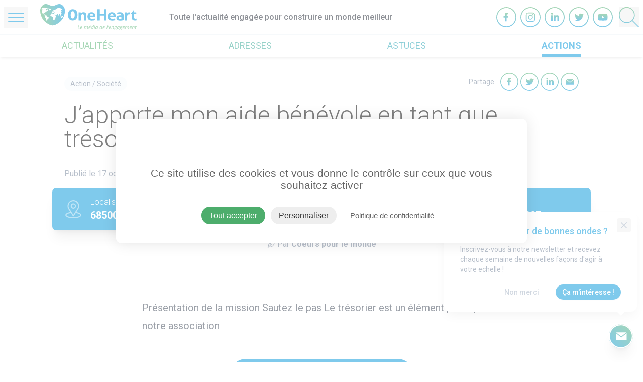

--- FILE ---
content_type: text/html; charset=UTF-8
request_url: https://www.oneheart.fr/actions/japporte-mon-aide-benevole-en-tant-que-tresorier-dune-association-2
body_size: 156973
content:
<!DOCTYPE html>
<html lang="fr">
<head>
    <meta charset="UTF-8" />
    <meta http-equiv="X-UA-Compatible" content="IE=edge">
    <meta name="viewport" content="width=device-width, initial-scale=1.0">
    <link rel="icon" type="image/png" href="https://www.oneheart.fr/assets/media/img/favicon-16x16.png" sizes="16x16">
    <link rel="icon" type="image/png" href="https://www.oneheart.fr/assets/media/img/favicon-32x32.png" sizes="32x32">

    <title>J’apporte mon aide bénévole en tant que trésorier d’une association</title>
    <meta name="description" content="Présentation de la mission


Sautez le pas


Le trésorier est un élément phare pour notre association ">
    <meta property="og:site_name" content="oneheart.fr">
    <meta property="og:title" content="J’apporte mon aide bénévole en tant que trésorier d’une association">
    <meta property="og:description" content="Présentation de la mission


Sautez le pas


Le trésorier est un élément phare pour notre association ">
    <meta property="og:type" content="website">
    <meta name="twitter:url" content="https://www.oneheart.fr/">
    <meta name="twitter:title" content="J’apporte mon aide bénévole en tant que trésorier d’une association">
    <meta name="twitter:description" content="Présentation de la mission


Sautez le pas


Le trésorier est un élément phare pour notre association ">
    <meta property="og:image" content="https://jeveuxaider.fra1.digitaloceanspaces.com/public/production/16694/UUNeVXeP7cRZcqZlOgDSDhDikw6qRc.jpg?v=1737369601">
    <meta property="og:image:width" content="990">
    <meta property="og:image:height" content="447">



    <link rel="preconnect" href="https://fonts.googleapis.com">
    <link rel="preconnect" href="https://fonts.gstatic.com" crossorigin>
    <link href="https://fonts.googleapis.com/css2?family=Roboto:wght@300;400;500;700&display=swap" rel="stylesheet">

    <link href="/assets/media/css/app.css?id=a99f20805351380a1c2b745f4ff0ba12" rel="stylesheet">
</head>
<body class="">
        <header id="header" class="fixed top-0 z-30 w-full">
        <div id="supHeader" class="relative z-10 bg-white px-2 py-2 border-b">
            <div class="xl:container mx-auto">
                <div class="flex items-center">
                    <button id="openSidenavBtn" class="w-8 mr-6 py-3 px-1 md:w-12 md:px-2" aria-label="Open Menu">
                        <div class="bg-blue h-0.5 rounded-full mb-1.5"></div>
                        <div class="bg-blue h-0.5 rounded-full mb-1.5"></div>
                        <div class="bg-blue h-0.5 rounded-full"></div>
                    </button>
                    <div class="flex items-center divide-x">
                        <a class="w-36 md:w-48 mr-8" href="/">
                            <svg xmlns="http://www.w3.org/2000/svg" viewBox="0 0 241.67 65.35" xmlns:v="https://vecta.io/nano"><defs><linearGradient id="A" x1="60.45" y1="21.74" x2="1.59" y2="29.2" gradientUnits="userSpaceOnUse"><stop offset="0" stop-color="#0095d9"/><stop offset="1" stop-color="#4dad6c"/></linearGradient></defs><path d="M51.9 5.56C44 3 36 8 31.92 11 4 2-.83 8.18 2.58 21.09s8.67 23 20 27.44S40 50 52 39c11-10 7.8-30.88-.1-33.44z" fill="#fff"/><path d="M30.64 19.39h0 0 0 0zm1.49 14.41v-.01h0v.01zm.75-15.33h0 0 0z" fill="#38a5d9"/><path d="M60.77 10a16.32 16.32 0 0 0-3.27-5.26C52.6-.49 47.56-1.39 40.29 2A23.63 23.63 0 0 1 31 4.48 23.68 23.68 0 0 1 21.64 2C14.37-1.39 9.34-.49 4.43 4.74A16.3 16.3 0 0 0 1.17 10 18.1 18.1 0 0 0 0 16.59a34.17 34.17 0 0 0 2.4 12.84C4 33.42 6.2 38 9 40.93s12.76 12.16 21.91 12.16H31c9.15 0 19.12-9.18 21.92-12.16a35.75 35.75 0 0 0 6.58-11 35.57 35.57 0 0 0 2.4-13.1A19.76 19.76 0 0 0 60.77 10zM19 10a2.79 2.79 0 0 1 .88 2.41.36.36 0 0 1 0 .11.74.74 0 0 1-1.43.13c-.24-.49 0-.88.1-1.36s-.61-.45-.61-1S18.65 9.6 19 10zm.06 27.24c-1.13 1-1.85 1.81-1.72 3.31.07.84 1 2.09-.68 1.29a4.27 4.27 0 0 1-1.74-2.67c-.07-.28-.12-.56-.19-.82a11.74 11.74 0 0 1-.2-1.21 11.09 11.09 0 0 0-.24-1.36 3.54 3.54 0 0 0-.55-1.24 7.42 7.42 0 0 0-1-1 5.8 5.8 0 0 1-1-.94 1.56 1.56 0 0 1-.3-1.21 4 4 0 0 1 .49-1 1.79 1.79 0 0 0 .33-1.15 1.1 1.1 0 0 0-.65-.72 4.14 4.14 0 0 1-.94-.59c-.26-.25-.16-.21-.27-.55-.66-2-3.26-2.53-4.52-4.08-1.59-1.94-1.36-4-1-6.32.14-.82 1.25-5.06 0-5.42-.22-.06-2.29 1.89-2.28 1.69.11-2.87 4.48-4.8 7-4.71a6.66 6.66 0 0 1 .74.1 20.4 20.4 0 0 1 3.65.85c.62.17 1.12.55 1.76.45a1.85 1.85 0 0 1 1.76.26c.93.92-1.36 1.17-1.84 1.31-1 .29-1.56.86-1.32 1.94a2.61 2.61 0 0 0 1 1.7c.72.48 1.1.1 1.29-.63.14-.52.33-1.4.82-1.71.87-.52 1 .71.82 1.27a1.9 1.9 0 0 1 .86.68 1.73 1.73 0 0 1 0 1.46c-.37 1.14-1.39 1.53-2.44 1.85a6 6 0 0 0-1.55.52A8.29 8.29 0 0 0 13.31 20a3.21 3.21 0 0 0-.85 1.81c-.11.54-.28 1-.83.47-.7-.68-1.9-1.73-2.71-.51a2.92 2.92 0 0 0-.4 1.14 4.45 4.45 0 0 0 0 1.26 1.25 1.25 0 0 0 .36.83c.15.1.6.08.7-.11a.66.66 0 0 0 .19-.46c0-.23.12-.57.41-.59.48 0 .22.41.27.68a8.7 8.7 0 0 0 1.15 3.17c1.06 1.58.93-.11 2-.11.1.23 0 .34 0 .56a2.89 2.89 0 0 1 3 .89A5.43 5.43 0 0 1 18 32c.85.14 2.31.33 2.91 1.05 1.56 1.82-.58 3.03-1.85 4.14zM14.6 25.7a.76.76 0 0 1 0 .11c-.26.56-1.49-.13-.89-.54.22-.18.92.05.89.43zm-1.67-.7c-.3 0-1.73-1-1.35-1.3S14 25 12.93 25zm11-9.47a2.14 2.14 0 0 1-1.47-.77 2 2 0 0 1-.31-1.2c0-.42.06-.84 0-1.2a1 1 0 0 0-.52-.85c-.19-.11-1.1-.46-1.11-.71s.68-.34.89-.34a3.17 3.17 0 0 1 1.48.49 3.07 3.07 0 0 1 .4.26 7.39 7.39 0 0 0 2 .85 5.35 5.35 0 0 1 1.71.69 1.2 1.2 0 0 1-.05 1.4 2.29 2.29 0 0 1-1 .73c-.75.37-1.11.79-1.95.64zm16.21 19.9h0-.05c-.07.2-.15.6-.26 1a1.59 1.59 0 0 1-.47.86c-.42.26-.66.16-.78-.07a1.23 1.23 0 0 1 0-.92 4.17 4.17 0 0 1 .63-.94 7.12 7.12 0 0 1 .79-.83c.23.11.48.62.14.9zm1.8-10.63h0zm7.9 1.29a3.45 3.45 0 0 1-.38.31c-2.3-5.49-2.32 2.12-3 2.11-1.25 0-1.36-1.56-1.9-2.33A3.4 3.4 0 0 0 42 24.57c-1-.15-2 .35-2.9-.52-.17.72.43 1.14 1.13 1.39.12-.17.35-.34.49-.51 2.31.76-.26 3.17-1.36 3.6a11.81 11.81 0 0 1-2.81-4l-.2.47c-.08-.06-.37-.35-.46-.35a12.17 12.17 0 0 0 2.3 3.63c.91.86.91.78 2.4.73a17.62 17.62 0 0 0-2.89 6.51c-.47 1.6-2.53 5.42-4.71 3.92s0-5.21-1.3-7c-1-1.34-3.76-1.75-5.31-2.53a3.94 3.94 0 0 1-.52-.55c-1.37-2.4 1.62-6.45 4.52-6 1.56.21 2.92 2.47 4.54 1.36.53-.37.69-.7.46-1.28-.17-.42-.6-1.11.07-1.45.48-.25 1.77.32 1.88-.63.12-1.15-1.3-.65-1.88-.4s-1.14 1.37-1.84 1.4c-.43 0-1.85-1.14-1.83-1 .21.49.88.8 1 1.22s-.23.54-.53.18-.5-1-1.25-.83-1.32 1-2.12 1.12c-1.19.21-1.55-.46-1.11-1.57 1.13.57 1.87-.14.82-1a2.91 2.91 0 0 0 .81-.2c.93-.35 1-.79 1.44-1.55.66.62 1.05.69 1.71 0 .23-.24 2-1.64 1.2-1.74-.33-.05-.5.41-.85.3.08-.14.31-.48.23-.66s-.46 0-.58.15c-.26.28-.19.49-.27.81s-.39 1.19-1 1a.38.38 0 0 1-.28-.46c-.5.38-.85 0-.75-.57a3 3 0 0 1 1-1.34 3.92 3.92 0 0 1 2.75-.76c2.22-.13 4.55-2.17 6.3-3.4 2.06-1.44 4.23-2.56 6.82-2.4 2.88.18 9.46 2.2 9 6-1.56-1-3.31-3.13-3.13.52 0 .67.58 1.67.49 2.26s-.8.92-.88 1.39c-.25 1.32 1.34 2.31.83 3.5-.28.66-1 .84-1.31 1.46-.44.93.44 1.93.06 2.91-.15-.09-.46-.07-.61-.15-.18 1 1.09 1.44.78 2.31-.9-.07-1.21-.89-1.5-1.61-.06-.14-.85-2.25-1.01-2.16zm2.49 5.35a.57.57 0 0 1-.56-.19 2.82 2.82 0 0 1-.62-.75c-.08-.12-.72-.72-.43-.9s.91.66 1.1.76c.44.23.75.46.51 1.08zm4.34-.44c-.17 1-2.15 4.91-3.49 3.3-.59-.71 0-1.81.06-2.59a4.62 4.62 0 0 1 .33-1.48A2.09 2.09 0 0 1 55 29c1-.21 1.91.47 1.67 2z" fill="url(#A)"/><path d="M30.64 19.39zm2.24-.92zm-.75 15.33zm9.81-9h0v-.01.01z" fill="#fff"/><path d="M81.49 40.84a12.54 12.54 0 0 1-5.31-1 9.73 9.73 0 0 1-3.69-2.9 12.79 12.79 0 0 1-2.15-4.43 20.49 20.49 0 0 1-.71-5.58 20.29 20.29 0 0 1 .73-5.6 12.79 12.79 0 0 1 2.2-4.45 10.09 10.09 0 0 1 3.73-2.92 12.56 12.56 0 0 1 5.38-1.06A12.32 12.32 0 0 1 87 13.92a10.18 10.18 0 0 1 3.71 2.92 12.22 12.22 0 0 1 2.15 4.45 21.53 21.53 0 0 1 .69 5.6 20.47 20.47 0 0 1-.73 5.58 13.05 13.05 0 0 1-2.2 4.43 9.89 9.89 0 0 1-3.76 2.9 12.91 12.91 0 0 1-5.37 1.04zm.09-5a4.05 4.05 0 0 0 3.64-2.18c.88-1.45 1.31-3.72 1.31-6.79s-.43-5.33-1.31-6.79a4.05 4.05 0 0 0-3.64-2.18 4.2 4.2 0 0 0-3.73 2.18q-1.35 2.19-1.35 6.79c0 3.07.46 5.34 1.37 6.79a4.21 4.21 0 0 0 3.71 2.2zm14.86-15.01l1.19-.17a13 13 0 0 1 1.31-.06 11.9 11.9 0 0 1 1.27.06c.36 0 .74.1 1.14.17a2.37 2.37 0 0 1 .23.56l.19.77.15.78.1.66a10.59 10.59 0 0 1 1-1.16 7.4 7.4 0 0 1 1.38-1 7.51 7.51 0 0 1 1.75-.75 7.68 7.68 0 0 1 2.16-.29 7.77 7.77 0 0 1 5.61 1.84q1.88 1.84 1.88 5.79v12.63a20.63 20.63 0 0 1-6 0v-11.2a6 6 0 0 0-.7-3.18 2.63 2.63 0 0 0-2.43-1.11 6 6 0 0 0-1.48.19 3.12 3.12 0 0 0-1.38.75 3.84 3.84 0 0 0-1 1.55 7.5 7.5 0 0 0-.38 2.61v10.39a20.63 20.63 0 0 1-6 0zm27.92 11.58a4.08 4.08 0 0 0 1.78 3.34 7.7 7.7 0 0 0 4.23 1 18.59 18.59 0 0 0 2.94-.24 19.6 19.6 0 0 0 2.86-.71 8.33 8.33 0 0 1 .8 1.84 8.45 8.45 0 0 1 .38 2.3 22.7 22.7 0 0 1-7.44 1.15 15.85 15.85 0 0 1-5.23-.77 9.3 9.3 0 0 1-3.55-2.13 8.29 8.29 0 0 1-2-3.24 12.88 12.88 0 0 1 0-8.2 9.36 9.36 0 0 1 2-3.34 9.59 9.59 0 0 1 3.3-2.24 11.79 11.79 0 0 1 4.59-.83 10.77 10.77 0 0 1 4.06.73 9 9 0 0 1 3 2 8.28 8.28 0 0 1 1.89 3 10.86 10.86 0 0 1 .63 3.73q0 .73-.06 1.44l-.15 1.13zm8.64-3.79a4.5 4.5 0 0 0-1.12-3 3.72 3.72 0 0 0-2.9-1.13 4.38 4.38 0 0 0-3.21 1.07 4.73 4.73 0 0 0-1.31 3zm10.36-15.53a20.27 20.27 0 0 1 3.09-.23 21.18 21.18 0 0 1 3.13.23V23.9h10.19V13.09a20.46 20.46 0 0 1 3.09-.23 21.08 21.08 0 0 1 3.13.23v27.57a22.09 22.09 0 0 1-6.22 0V28.73h-10.19v11.93a22.24 22.24 0 0 1-3.09.22 22 22 0 0 1-3.13-.22zM175 32.41a4.08 4.08 0 0 0 1.78 3.34 7.7 7.7 0 0 0 4.23 1 18.59 18.59 0 0 0 2.94-.24 19.6 19.6 0 0 0 2.86-.71 8.33 8.33 0 0 1 .8 1.84A8.45 8.45 0 0 1 188 40a22.7 22.7 0 0 1-7.44 1.15 15.85 15.85 0 0 1-5.23-.77 9.3 9.3 0 0 1-3.55-2.13 8.29 8.29 0 0 1-2-3.24 12.88 12.88 0 0 1 0-8.2 9.36 9.36 0 0 1 2-3.34 9.59 9.59 0 0 1 3.3-2.24 11.79 11.79 0 0 1 4.59-.83 10.77 10.77 0 0 1 4.06.73 9 9 0 0 1 3 2 8.28 8.28 0 0 1 1.89 3 10.86 10.86 0 0 1 .63 3.73q0 .73-.06 1.44c0 .48-.1.85-.15 1.13zm8.59-3.79a4.5 4.5 0 0 0-1.12-3 3.72 3.72 0 0 0-2.9-1.13 4.38 4.38 0 0 0-3.21 1.07 4.73 4.73 0 0 0-1.31 3zm19.63-1a2.92 2.92 0 0 0-.34-1.5 2.44 2.44 0 0 0-.93-.9 4.34 4.34 0 0 0-1.46-.44 16 16 0 0 0-1.92-.11 16.56 16.56 0 0 0-4.87.8 10.42 10.42 0 0 1-.89-1.87 6.64 6.64 0 0 1-.29-2.11 23.74 23.74 0 0 1 3.72-.85 24.28 24.28 0 0 1 3.47-.27 11 11 0 0 1 6.87 1.92q2.47 1.92 2.48 6.13v11.51c-1 .28-2.19.55-3.6.8a26.48 26.48 0 0 1-4.78.39 20.88 20.88 0 0 1-4-.35 9.12 9.12 0 0 1-3.09-1.15 5.63 5.63 0 0 1-2-2.07 6.29 6.29 0 0 1-.7-3.1 5.26 5.26 0 0 1 .87-3.09 6.32 6.32 0 0 1 2.24-2 10.34 10.34 0 0 1 3.07-1.08 17.52 17.52 0 0 1 3.38-.33l2.71.12zm0 3.95l-1.1-.14c-.4 0-.75-.05-1.06-.05a6.76 6.76 0 0 0-3.28.67 2.64 2.64 0 0 0-.74 3.7 2.8 2.8 0 0 0 1.13.79 5.21 5.21 0 0 0 1.39.3q.74.06 1.29.06a7.77 7.77 0 0 0 1.27-.1l1.1-.17zm8.63-10.74l1.2-.17a12.18 12.18 0 0 1 1.25-.06 10.36 10.36 0 0 1 1.25.08l1.21.19a2.2 2.2 0 0 1 .23.56l.19.76.15.81.1.67a10.64 10.64 0 0 1 2.29-2.13 5.83 5.83 0 0 1 3.38-.94h1a4.42 4.42 0 0 1 .8.12 6.36 6.36 0 0 1 .13.88v1l-.06 1.42a10.85 10.85 0 0 1-.24 1.46 6.43 6.43 0 0 0-1-.08H223a10.85 10.85 0 0 0-1.61.14 3.79 3.79 0 0 0-1.69.71 4.11 4.11 0 0 0-1.31 1.75 7.78 7.78 0 0 0-.53 3.22v9.48q-.77.11-1.53.15h-1.48-1.46c-.49 0-1-.08-1.54-.15zm17.6 4.17h-2.75l-.21-.76L234.4 15h1v5.79h5.12a8 8 0 0 1 .17 1v1 1a8.36 8.36 0 0 1-.17 1.11h-5.12v7.79a7.18 7.18 0 0 0 .21 1.92 2.92 2.92 0 0 0 .61 1.15 2.09 2.09 0 0 0 1 .57 5.72 5.72 0 0 0 1.4.15 8.42 8.42 0 0 0 1.24-.09l1.08-.17a7.06 7.06 0 0 1 .43 1.51 9.34 9.34 0 0 1 .12 1.4v.71a4.87 4.87 0 0 1-.06.55 19 19 0 0 1-4 .42 9.24 9.24 0 0 1-5.88-1.62q-2-1.63-2-5.31z" fill="#0095d9"/><path d="M172.38 53l.05.14c-.17.38-.41.85-.71 1.38l-1 1.65h-.82l1.29-3.17zm-78.29 9.24L96 53h1.08l-1.75 8.28H99l-.21 1zm8.71.13a2.41 2.41 0 0 1-1.83-.69 2.66 2.66 0 0 1-.66-1.91 5.54 5.54 0 0 1 .47-2.28 4.13 4.13 0 0 1 1.25-1.7 2.7 2.7 0 0 1 1.71-.61 2.19 2.19 0 0 1 1.46.42 1.49 1.49 0 0 1 .49 1.18 2 2 0 0 1-1.06 1.78 5.76 5.76 0 0 1-3 .65h-.21v.51a2 2 0 0 0 .38 1.29 1.5 1.5 0 0 0 1.21.47 3 3 0 0 0 .82-.12 5.4 5.4 0 0 0 1-.42v.93a7.06 7.06 0 0 1-1 .39 4.53 4.53 0 0 1-1.03.11zm.88-6.29a1.68 1.68 0 0 0-1.22.6 3.81 3.81 0 0 0-.88 1.65h.08a5.21 5.21 0 0 0 2.21-.37 1.19 1.19 0 0 0 .76-1.1.7.7 0 0 0-.23-.55 1 1 0 0 0-.72-.23zm10.17 6.16l.93-4.38a4.88 4.88 0 0 0 .12-.85 1.07 1.07 0 0 0-.2-.69.82.82 0 0 0-.67-.25 1.71 1.71 0 0 0-1 .38 3.41 3.41 0 0 0-.89 1.09 6 6 0 0 0-.59 1.7l-.64 3h-1.06l1.48-6.93h.88l-.21 1.28h.06a4 4 0 0 1 1.1-1.08 2.14 2.14 0 0 1 1.13-.33 1.46 1.46 0 0 1 1.1.41 1.85 1.85 0 0 1 .45 1.15h.05a4.21 4.21 0 0 1 1.16-1.18 2.39 2.39 0 0 1 1.24-.38 1.52 1.52 0 0 1 1.71 1.68 6.24 6.24 0 0 1-.14 1.13l-.86 4.25h-1.07l.94-4.38a6 6 0 0 0 .12-.92.88.88 0 0 0-.22-.63.86.86 0 0 0-.68-.24 1.72 1.72 0 0 0-1 .37 3.06 3.06 0 0 0-.88 1 5.67 5.67 0 0 0-.57 1.6l-.68 3.16zm10.01.13a2.41 2.41 0 0 1-1.83-.69 2.62 2.62 0 0 1-.67-1.91 5.71 5.71 0 0 1 .47-2.28 4.31 4.31 0 0 1 1.25-1.7 2.7 2.7 0 0 1 1.72-.61 2.16 2.16 0 0 1 1.45.42 1.46 1.46 0 0 1 .49 1.18 2 2 0 0 1-1 1.78 5.76 5.76 0 0 1-3 .65h-.21v.51a2 2 0 0 0 .39 1.29 1.49 1.49 0 0 0 1.21.47 3.07 3.07 0 0 0 .82-.12 5.35 5.35 0 0 0 1-.42v.93a6.33 6.33 0 0 1-1 .39 4.44 4.44 0 0 1-1.09.11zm.88-6.29a1.68 1.68 0 0 0-1.23.6 4 4 0 0 0-.88 1.65h.08a5.18 5.18 0 0 0 2.21-.37 1.2 1.2 0 0 0 .77-1.1.73.73 0 0 0-.23-.55 1 1 0 0 0-.72-.23zm-.3-1.86a10.1 10.1 0 0 0 .8-1l.67-.95h1.2v.14a12.83 12.83 0 0 1-.88.95 10.47 10.47 0 0 1-1.12 1h-.67zm6.74.97A1.83 1.83 0 0 1 133 56.4h0a13.8 13.8 0 0 1 .28-1.74l.49-2.26h1.06l-2.09 9.84h-.88l.14-1.32h0a4.81 4.81 0 0 1-1.2 1.12 2.21 2.21 0 0 1-1.15.33 1.66 1.66 0 0 1-1.37-.62 2.71 2.71 0 0 1-.5-1.72 6.41 6.41 0 0 1 .46-2.48 4.09 4.09 0 0 1 1.23-1.74 2.73 2.73 0 0 1 1.71-.62zm-1.18 6.3a1.86 1.86 0 0 0 1.23-.59 4.11 4.11 0 0 0 1-1.52 4.87 4.87 0 0 0 .37-1.87 1.5 1.5 0 0 0-.34-1.07 1.31 1.31 0 0 0-1-.37 1.73 1.73 0 0 0-1.19.52 3.74 3.74 0 0 0-.88 1.47 6 6 0 0 0-.33 2c-.02.94.36 1.43 1.14 1.43zm6.05.75H135l1.48-6.93h1.07zm.71-8.7A.85.85 0 0 1 137 53a.69.69 0 0 1 .53-.23.5.5 0 0 1 .56.57.83.83 0 0 1-.22.59.63.63 0 0 1-.49.24.55.55 0 0 1-.58-.59zm5.18 1.64a1.85 1.85 0 0 1 1 .31 2 2 0 0 1 .71.91h.07l.42-1.09h.86l-1.48 6.93h-.84l.17-1.32h-.05a3.16 3.16 0 0 1-2.39 1.45 1.66 1.66 0 0 1-1.38-.63 2.7 2.7 0 0 1-.5-1.71 6.59 6.59 0 0 1 .45-2.45 4.21 4.21 0 0 1 1.24-1.76 2.67 2.67 0 0 1 1.72-.64zm-1.2 6.31a1.78 1.78 0 0 0 1.26-.59 4.27 4.27 0 0 0 1-1.52 5 5 0 0 0 .38-1.88 1.5 1.5 0 0 0-.35-1 1.21 1.21 0 0 0-.94-.39 1.73 1.73 0 0 0-1.22.55 3.66 3.66 0 0 0-.89 1.47 6.06 6.06 0 0 0-.32 2 1.66 1.66 0 0 0 .3 1.08 1 1 0 0 0 .78.28zm11.89-6.3a1.85 1.85 0 0 1 1.78 1.21h.06a13.67 13.67 0 0 1 .29-1.74l.49-2.26h1.05l-2.09 9.84h-.88l.14-1.32h-.05a4.64 4.64 0 0 1-1.2 1.12 2.21 2.21 0 0 1-1.15.33 1.67 1.67 0 0 1-1.37-.62 2.71 2.71 0 0 1-.49-1.72 6.6 6.6 0 0 1 .45-2.48 4.26 4.26 0 0 1 1.23-1.74 2.75 2.75 0 0 1 1.74-.62zm-1.2 6.3a1.85 1.85 0 0 0 1.22-.59 4.13 4.13 0 0 0 1-1.52 5.07 5.07 0 0 0 .37-1.87 1.54 1.54 0 0 0-.34-1.07 1.32 1.32 0 0 0-1-.37 1.71 1.71 0 0 0-1.18.52 3.62 3.62 0 0 0-.88 1.47 6 6 0 0 0-.34 2q.01 1.43 1.15 1.43zm7.75.88a2.41 2.41 0 0 1-1.83-.69 2.66 2.66 0 0 1-.66-1.91 5.54 5.54 0 0 1 .47-2.28 4.13 4.13 0 0 1 1.25-1.7 2.68 2.68 0 0 1 1.71-.61 2.19 2.19 0 0 1 1.46.42 1.48 1.48 0 0 1 .48 1.18 2 2 0 0 1-1.06 1.78 5.76 5.76 0 0 1-3 .65h-.21v.51a2 2 0 0 0 .39 1.29 1.49 1.49 0 0 0 1.21.47 3 3 0 0 0 .82-.12 5.11 5.11 0 0 0 1-.42v.93a6.33 6.33 0 0 1-1 .39 4.44 4.44 0 0 1-1.03.11zm.88-6.29a1.68 1.68 0 0 0-1.23.6 3.91 3.91 0 0 0-.87 1.65h.04a5.18 5.18 0 0 0 2.21-.37 1.19 1.19 0 0 0 .77-1.1.7.7 0 0 0-.23-.55 1 1 0 0 0-.69-.23zm7.18 6.16h-1.06l2.1-9.84h1.06zm7.19.13a2.41 2.41 0 0 1-1.83-.69 2.62 2.62 0 0 1-.67-1.91 5.71 5.71 0 0 1 .47-2.28 4.22 4.22 0 0 1 1.25-1.7 2.7 2.7 0 0 1 1.72-.61 2.16 2.16 0 0 1 1.45.42 1.46 1.46 0 0 1 .49 1.18 2 2 0 0 1-1.05 1.78 5.78 5.78 0 0 1-3 .65h-.2v.51a2 2 0 0 0 .39 1.29 1.49 1.49 0 0 0 1.21.47 2.94 2.94 0 0 0 .81-.12 5.4 5.4 0 0 0 1-.42v.93a7.06 7.06 0 0 1-1 .39 4.44 4.44 0 0 1-1.04.11zm.87-6.29a1.68 1.68 0 0 0-1.22.6 4 4 0 0 0-.88 1.65h.08a5.18 5.18 0 0 0 2.21-.37 1.2 1.2 0 0 0 .77-1.1.73.73 0 0 0-.23-.55 1 1 0 0 0-.73-.23zm7.01 6.16l.94-4.38a5.25 5.25 0 0 0 .13-.91.91.91 0 0 0-.23-.64.94.94 0 0 0-.71-.24 1.88 1.88 0 0 0-1.1.38 3.62 3.62 0 0 0-1 1.08 5.81 5.81 0 0 0-.61 1.71l-.64 3h-1.06l1.48-6.93h.88l-.14 1.28h.06a4.27 4.27 0 0 1 1.17-1.09 2.41 2.41 0 0 1 1.18-.32 1.8 1.8 0 0 1 1.27.44 1.6 1.6 0 0 1 .46 1.23 5.69 5.69 0 0 1-.09 1.15l-.91 4.25zm9.83-6.93L192 56l-1.33.16a1.79 1.79 0 0 1 .26 1 2.57 2.57 0 0 1-.74 1.92 2.7 2.7 0 0 1-2 .72 2.3 2.3 0 0 1-.53-.05c-.59.22-.88.5-.88.83a.33.33 0 0 0 .21.34 2.21 2.21 0 0 0 .6.14l.74.09a3.31 3.31 0 0 1 1.66.55 1.48 1.48 0 0 1 .52 1.23 2.06 2.06 0 0 1-.92 1.8 4.52 4.52 0 0 1-2.6.64 3.47 3.47 0 0 1-1.93-.46 1.49 1.49 0 0 1-.69-1.31 1.66 1.66 0 0 1 .45-1.16 3.58 3.58 0 0 1 1.48-.82.84.84 0 0 1-.5-.77 1 1 0 0 1 .33-.75 3.19 3.19 0 0 1 .89-.58 1.78 1.78 0 0 1-.65-.6 1.67 1.67 0 0 1-.25-.92 2.79 2.79 0 0 1 .76-2 2.55 2.55 0 0 1 1.93-.78 3.54 3.54 0 0 1 1 .13zm-6.74 8.16a.91.91 0 0 0 .41.78 2.16 2.16 0 0 0 1.22.28 3.38 3.38 0 0 0 1.8-.4 1.26 1.26 0 0 0 .65-1.14.71.71 0 0 0-.34-.62 2.83 2.83 0 0 0-1.16-.31l-1-.1a2.25 2.25 0 0 0-1.16.55 1.32 1.32 0 0 0-.42.96zm1.76-5.53a1.15 1.15 0 0 0 .28.82 1.1 1.1 0 0 0 .8.28 1.45 1.45 0 0 0 .87-.27 1.61 1.61 0 0 0 .57-.73 2.56 2.56 0 0 0 .2-1 1 1 0 0 0-.28-.79 1.08 1.08 0 0 0-.79-.27 1.51 1.51 0 0 0-.87.26 1.61 1.61 0 0 0-.57.71 2.39 2.39 0 0 0-.21.99zm8.55-2.76a1.85 1.85 0 0 1 1 .31 2 2 0 0 1 .71.91h.07l.42-1.09h.81l-1.48 6.93h-.84l.17-1.32h-.05a3.15 3.15 0 0 1-2.39 1.45 1.66 1.66 0 0 1-1.38-.63 2.7 2.7 0 0 1-.5-1.71 6.59 6.59 0 0 1 .45-2.45 4.21 4.21 0 0 1 1.3-1.76 2.69 2.69 0 0 1 1.71-.64zm-1.2 6.31a1.78 1.78 0 0 0 1.22-.59 4.27 4.27 0 0 0 1-1.52 5 5 0 0 0 .38-1.88 1.5 1.5 0 0 0-.35-1 1.21 1.21 0 0 0-.94-.39 1.73 1.73 0 0 0-1.22.55 3.66 3.66 0 0 0-.89 1.47 6.06 6.06 0 0 0-.32 2 1.66 1.66 0 0 0 .3 1.08 1 1 0 0 0 .82.28zM206 55.31l-.16.67-1.33.16a1.79 1.79 0 0 1 .26 1 2.57 2.57 0 0 1-.74 1.92 2.7 2.7 0 0 1-2 .72 2.3 2.3 0 0 1-.53-.05c-.59.22-.88.5-.88.83a.33.33 0 0 0 .21.34 2.21 2.21 0 0 0 .6.14l.74.09a3.39 3.39 0 0 1 1.67.55 1.5 1.5 0 0 1 .51 1.23 2.06 2.06 0 0 1-.92 1.8 4.5 4.5 0 0 1-2.6.64 3.47 3.47 0 0 1-1.93-.46 1.49 1.49 0 0 1-.69-1.31 1.66 1.66 0 0 1 .45-1.16 3.58 3.58 0 0 1 1.48-.82.84.84 0 0 1-.5-.77 1 1 0 0 1 .33-.75 3.11 3.11 0 0 1 .9-.58 1.73 1.73 0 0 1-.66-.6 1.67 1.67 0 0 1-.25-.92 2.79 2.79 0 0 1 .76-2 2.57 2.57 0 0 1 1.93-.78 3.54 3.54 0 0 1 1 .13zm-6.74 8.16a.91.91 0 0 0 .41.78 2.2 2.2 0 0 0 1.23.28 3.43 3.43 0 0 0 1.8-.4 1.27 1.27 0 0 0 .64-1.14.71.71 0 0 0-.34-.62 2.78 2.78 0 0 0-1.16-.31l-1-.1a2.29 2.29 0 0 0-1.16.55 1.32 1.32 0 0 0-.47.96zm1.74-5.53a1.11 1.11 0 0 0 .29.82 1.06 1.06 0 0 0 .79.28 1.45 1.45 0 0 0 .87-.27 1.61 1.61 0 0 0 .57-.73 2.4 2.4 0 0 0 .2-1 1 1 0 0 0-.28-.79 1.08 1.08 0 0 0-.79-.27 1.51 1.51 0 0 0-.87.26 1.68 1.68 0 0 0-.57.71 2.39 2.39 0 0 0-.21.99zm7.6 4.43a2.41 2.41 0 0 1-1.83-.69 2.62 2.62 0 0 1-.67-1.91 5.71 5.71 0 0 1 .47-2.28 4.31 4.31 0 0 1 1.25-1.7 2.7 2.7 0 0 1 1.72-.61 2.16 2.16 0 0 1 1.45.42 1.46 1.46 0 0 1 .49 1.18 2 2 0 0 1-1 1.78 5.76 5.76 0 0 1-3 .65h-.21v.51a2 2 0 0 0 .39 1.29 1.49 1.49 0 0 0 1.21.47 2.94 2.94 0 0 0 .81-.12 5.16 5.16 0 0 0 1.05-.42v.93a6.33 6.33 0 0 1-1.05.39 4.44 4.44 0 0 1-1.08.11zm.88-6.29a1.68 1.68 0 0 0-1.23.6 4 4 0 0 0-.88 1.65h.08a5.18 5.18 0 0 0 2.21-.37 1.2 1.2 0 0 0 .77-1.1.73.73 0 0 0-.23-.55 1 1 0 0 0-.72-.23zm6.8 6.16l.93-4.38a4.88 4.88 0 0 0 .12-.85 1.07 1.07 0 0 0-.2-.69.82.82 0 0 0-.67-.25 1.68 1.68 0 0 0-1 .38 3.29 3.29 0 0 0-.89 1.09 6 6 0 0 0-.59 1.7l-.64 3h-1.06l1.48-6.93h.88l-.14 1.28h.06a4 4 0 0 1 1.1-1.08 2.14 2.14 0 0 1 1.13-.33 1.46 1.46 0 0 1 1.1.41 1.91 1.91 0 0 1 .45 1.15h.05a4.21 4.21 0 0 1 1.16-1.18 2.36 2.36 0 0 1 1.24-.38 1.52 1.52 0 0 1 1.68 1.68 6.09 6.09 0 0 1-.13 1.13l-.92 4.25h-1.07l.94-4.38a6 6 0 0 0 .12-.92.88.88 0 0 0-.22-.63.86.86 0 0 0-.68-.24 1.78 1.78 0 0 0-1 .37 3.15 3.15 0 0 0-.87 1 5.67 5.67 0 0 0-.57 1.6l-.68 3.16zm10 .13a2.4 2.4 0 0 1-1.82-.69 2.62 2.62 0 0 1-.67-1.91 5.71 5.71 0 0 1 .47-2.28 4.22 4.22 0 0 1 1.25-1.7 2.7 2.7 0 0 1 1.72-.61 2.16 2.16 0 0 1 1.45.42 1.46 1.46 0 0 1 .49 1.18 2 2 0 0 1-1 1.78 5.78 5.78 0 0 1-3 .65h-.2v.51a2 2 0 0 0 .39 1.29 1.49 1.49 0 0 0 1.21.47 2.94 2.94 0 0 0 .81-.12 5.4 5.4 0 0 0 1.05-.42v.93a6.67 6.67 0 0 1-1.05.39 4.46 4.46 0 0 1-1.1.11zm.88-6.29a1.68 1.68 0 0 0-1.22.6 4 4 0 0 0-.88 1.65h.08a5.18 5.18 0 0 0 2.21-.37 1.2 1.2 0 0 0 .77-1.1.73.73 0 0 0-.23-.55 1 1 0 0 0-.73-.23zm7.01 6.16l.94-4.38a6.52 6.52 0 0 0 .13-.91.91.91 0 0 0-.23-.64 1 1 0 0 0-.72-.24 1.87 1.87 0 0 0-1.09.38 3.62 3.62 0 0 0-.95 1.08 5.81 5.81 0 0 0-.61 1.71l-.64 3h-1.06l1.48-6.93h.88l-.14 1.28h.06a4.27 4.27 0 0 1 1.17-1.09 2.41 2.41 0 0 1 1.18-.32 1.77 1.77 0 0 1 1.26.44 1.57 1.57 0 0 1 .47 1.23 5.11 5.11 0 0 1-.15 1.14l-.9 4.25zm5.37-.74a3.41 3.41 0 0 0 .91-.16v.81a2.63 2.63 0 0 1-.53.15 2.26 2.26 0 0 1-.51.07 1.77 1.77 0 0 1-1.21-.37 1.42 1.42 0 0 1-.42-1.12 4.33 4.33 0 0 1 .12-.95l.8-3.81h-1.09l.09-.46 1.17-.49.79-1.45h.62l-.35 1.6h1.74l-.17.8h-1.73l-.77 3.81a4.35 4.35 0 0 0-.12.84.73.73 0 0 0 .19.54.66.66 0 0 0 .47.19z" fill="#4dad6c"/></svg>
<span class="sr-only">OneHeart Logo</span>
                        </a>
                        <div class="pl-8 pr-6 text-md text-gray-900 font-medium hidden md:block">
                            Toute l'actualité engagée pour construire un monde meilleur
                        </div>
                    </div>
                    <div class="flex flex-row-reverse ml-auto">
                        <button type="button" class="search-form-modal-open w-8 md:w-10 lg:ml-3 transition-transform duration-75 hover:scale-90" href="/" onclick="document.getElementById('searchInput').focus()" aria-label="Open Search">
                            <svg xmlns="http://www.w3.org/2000/svg" xmlns:xlink="http://www.w3.org/1999/xlink" viewBox="0 0 44.105 44.105">
    <defs>
      <linearGradient id="linear-gradient" x1="0.5" x2="0.5" y2="1" gradientUnits="objectBoundingBox">
        <stop offset="0" stop-color="#4dad6c"/>
        <stop offset="1" stop-color="#0195d7"/>
      </linearGradient>
    </defs>
    <g transform="translate(0 0)">
        <path d="M43.837,42.538,30.418,29.119a17.554,17.554,0,1,0-1.3,1.3L42.536,43.837a.919.919,0,1,0,1.3-1.3ZM17.458,33.081A15.62,15.62,0,1,1,33.079,17.46,15.638,15.638,0,0,1,17.458,33.081Z" transform="translate(0 -0.002)" fill="url(#linear-gradient)"/>
    </g>
  </svg>
                        </button>
                        <div class="hidden lg:block">
                            <div class="flex space-x-2">
            <a class="w-10 transition-transform duration-75 hover:scale-90" href="https://www.facebook.com/oneheartfr" target="_blank">
            <svg xmlns="http://www.w3.org/2000/svg" xmlns:xlink="http://www.w3.org/1999/xlink" viewBox="0 0 46.134 46.134">
    <defs>
      <linearGradient id="linear-gradient" x1="0.5" x2="0.5" y2="1" gradientUnits="objectBoundingBox">
        <stop offset="0" stop-color="#0095d9"/>
        <stop offset="1" stop-color="#4dad6c"/>
      </linearGradient>
    </defs>
    <path d="M23.067,0A23.067,23.067,0,1,0,46.134,23.067,23.067,23.067,0,0,0,23.067,0Zm0,44.037a20.97,20.97,0,1,1,20.97-20.97A20.97,20.97,0,0,1,23.067,44.037Z" transform="translate(0)" fill="url(#linear-gradient)"/>
    <path d="M32.36,0,29.8,0a4.5,4.5,0,0,0-4.74,4.864V7.107H22.48a.4.4,0,0,0-.4.4v3.249a.4.4,0,0,0,.4.4h2.577v8.2a.4.4,0,0,0,.4.4h3.362a.4.4,0,0,0,.4-.4v-8.2h3.013a.4.4,0,0,0,.4-.4V7.51a.4.4,0,0,0-.4-.4H29.225v-1.9c0-.914.218-1.378,1.408-1.378H32.36a.4.4,0,0,0,.4-.4V.407a.4.4,0,0,0-.4-.4Z" transform="translate(-5.435 12.739)" fill="url(#linear-gradient)"/>
</svg>
            <span class="sr-only">OneHeart sur facebook</span>
        </a>
            <a class="w-10 transition-transform duration-75 hover:scale-90" href="https://www.instagram.com/oneheart.media" target="_blank">
            <svg xmlns="http://www.w3.org/2000/svg" xmlns:xlink="http://www.w3.org/1999/xlink" viewBox="0 0 46.134 46.134">
    <defs>
      <linearGradient id="linear-gradient" x1="0.5" x2="0.5" y2="1" gradientUnits="objectBoundingBox">
        <stop offset="0" stop-color="#0095d9"/>
        <stop offset="1" stop-color="#4dad6c"/>
      </linearGradient>
    </defs>
    <path d="M23.067,0A23.067,23.067,0,1,0,46.134,23.067,23.067,23.067,0,0,0,23.067,0Zm0,44.037a20.97,20.97,0,1,1,20.97-20.97A20.97,20.97,0,0,1,23.067,44.037Z" fill="url(#linear-gradient)"/>
    <path d="M15.43,0H5.882A5.887,5.887,0,0,0,0,5.881v9.548a5.887,5.887,0,0,0,5.881,5.881H15.43a5.887,5.887,0,0,0,5.881-5.881V5.881A5.887,5.887,0,0,0,15.43,0Zm3.99,15.429a4,4,0,0,1-3.99,3.99H5.881a3.994,3.994,0,0,1-3.99-3.99V5.881a4,4,0,0,1,3.99-3.99H15.43a4,4,0,0,1,3.99,3.99v9.548ZM10.656,5.164a5.491,5.491,0,1,0,5.491,5.491,5.5,5.5,0,0,0-5.491-5.491Zm0,9.091a3.6,3.6,0,1,1,3.6-3.6,3.6,3.6,0,0,1-3.6,3.6ZM16.377,3.561a1.386,1.386,0,1,0,.981.406,1.392,1.392,0,0,0-.981-.406Z" transform="translate(12.411 12.412)" fill="url(#linear-gradient)"/>
</svg>
            <span class="sr-only">OneHeart sur instagram</span>
        </a>
            <a class="w-10 transition-transform duration-75 hover:scale-90" href="https://www.linkedin.com/company/one-heart-communication" target="_blank">
            <svg xmlns="http://www.w3.org/2000/svg" xmlns:xlink="http://www.w3.org/1999/xlink" viewBox="0 0 46.183 46.184">
    <defs>
      <linearGradient id="linear-gradient" x1="-15.689" y1="0.469" x2="-15.689" y2="0.489" gradientUnits="objectBoundingBox">
        <stop offset="0" stop-color="#0095d9"/>
        <stop offset="1" stop-color="#4dad6c"/>
      </linearGradient>
    </defs>
    <path d="M23.045,0A23.045,23.045,0,1,0,39.434,6.749,23.092,23.092,0,0,0,23.045,0Zm0,44.122A20.984,20.984,0,1,1,44.029,23.138h0A20.946,20.946,0,0,1,23.045,44.122Z" transform="translate(0 0)" fill="url(#linear-gradient)"/>
    <path d="M18.568,18.572h0V11.76c0-3.332-.717-5.9-4.613-5.9a4.044,4.044,0,0,0-3.642,2h-.054V6.172H6.569v12.4h3.846v-6.14c0-1.617.306-3.18,2.308-3.18,1.973,0,2,1.845,2,3.283v6.037ZM.306,6.173H4.157v12.4H.306ZM2.23,0A2.241,2.241,0,1,0,4.46,2.23,2.231,2.231,0,0,0,2.23,0Z" transform="translate(14.806 12.714)" fill="url(#linear-gradient)"/>
</svg>
            <span class="sr-only">OneHeart sur linkedin</span>
        </a>
            <a class="w-10 transition-transform duration-75 hover:scale-90" href="https://twitter.com/OneHeartFr" target="_blank">
            <svg xmlns="http://www.w3.org/2000/svg" xmlns:xlink="http://www.w3.org/1999/xlink" viewBox="0 0 46.134 46.134">
    <defs>
      <linearGradient id="linear-gradient" x1="0.5" x2="0.5" y2="1" gradientUnits="objectBoundingBox">
        <stop offset="0" stop-color="#0095d9"/>
        <stop offset="1" stop-color="#4dad6c"/>
      </linearGradient>
    </defs>
    <path d="M171.667,163.433a8.712,8.712,0,0,1-2.737,1.048,4.33,4.33,0,0,0-3.146-1.342,4.267,4.267,0,0,0-4.3,4.194,4.2,4.2,0,0,0,.115.965,12.278,12.278,0,0,1-8.87-4.425,4.141,4.141,0,0,0,1.332,5.62,4.341,4.341,0,0,1-1.95-.535v.052a4.257,4.257,0,0,0,3.45,4.194,4.395,4.395,0,0,1-1.94.073,4.3,4.3,0,0,0,4.016,2.936,8.714,8.714,0,0,1-5.316,1.835,8.924,8.924,0,0,1-1.048-.063,12.32,12.32,0,0,0,6.6,1.908,12.058,12.058,0,0,0,12.276-11.836q0-.106,0-.212V167.3a8.713,8.713,0,0,0,2.1-2.191,8.7,8.7,0,0,1-2.475.671A4.268,4.268,0,0,0,171.667,163.433Z" transform="translate(-137.643 -148.44)" fill="url(#linear-gradient)"/>
    <path d="M23.067,0A23.067,23.067,0,1,0,46.134,23.067,23.067,23.067,0,0,0,23.067,0Zm0,44.037a20.97,20.97,0,1,1,20.97-20.97A20.97,20.97,0,0,1,23.067,44.037Z" transform="translate(0 0)" fill="url(#linear-gradient)"/>
</svg>
            <span class="sr-only">OneHeart sur twitter</span>
        </a>
            <a class="w-10 transition-transform duration-75 hover:scale-90" href="https://www.youtube.com/user/OneHeartChannel" target="_blank">
            <svg xmlns="http://www.w3.org/2000/svg" xmlns:xlink="http://www.w3.org/1999/xlink" viewBox="0 0 46.134 46.134">
    <defs>
      <linearGradient id="linear-gradient" x1="0.5" x2="0.5" y2="1" gradientUnits="objectBoundingBox">
        <stop offset="0" stop-color="#0095d9"/>
        <stop offset="1" stop-color="#4dad6c"/>
      </linearGradient>
    </defs>
    <path d="M23.067,0A23.067,23.067,0,1,0,46.134,23.067,23.067,23.067,0,0,0,23.067,0Zm0,44.037a20.97,20.97,0,1,1,20.97-20.97A20.97,20.97,0,0,1,23.067,44.037Z" transform="translate(0 0)" fill="url(#linear-gradient)"/>
    <path d="M21.457-3.682a2.745,2.745,0,0,0-1.931-1.931c-1.714-.469-8.572-.469-8.572-.469s-6.857,0-8.572.451A2.8,2.8,0,0,0,.451-3.682,28.919,28.919,0,0,0,0,1.588,28.814,28.814,0,0,0,.451,6.857,2.745,2.745,0,0,0,2.382,8.788c1.732.469,8.572.469,8.572.469s6.857,0,8.572-.451a2.745,2.745,0,0,0,1.931-1.931,28.929,28.929,0,0,0,.451-5.269,27.453,27.453,0,0,0-.451-5.287ZM8.771,4.872V-1.7l5.7,3.284Zm0,0" transform="translate(12.113 21.479)" fill="url(#linear-gradient)"/>
</svg>
            <span class="sr-only">OneHeart sur youtube</span>
        </a>
    </div>
                        </div>
                    </div>
                </div>
            </div>
        </div>
        <div id="subHeader" class="hidden md:block bg-white px-2 transition-transform transform ease-offset shadow-md">
            <div class="container mx-auto">
                <ul class="flex justify-around lg:text-lg">
                                            <li>
                            <a href="https://www.oneheart.fr/actualites"
                                class="text-green relative inline-block py-2 after:block after:h-1.5 after:w-full hover:after:bg-gray-200 after:bottom-0 after:absolute "
                            >
                                ACTUALITÉS
                            </a>
                        </li>
                                            <li>
                            <a href="https://www.oneheart.fr/adresses"
                                class="text-gradient-2 relative inline-block py-2 after:block after:h-1.5 after:w-full hover:after:bg-gray-200 after:bottom-0 after:absolute "
                            >
                                ADRESSES
                            </a>
                        </li>
                                            <li>
                            <a href="https://www.oneheart.fr/astuces"
                                class="text-gradient-4 relative inline-block py-2 after:block after:h-1.5 after:w-full hover:after:bg-gray-200 after:bottom-0 after:absolute "
                            >
                                ASTUCES
                            </a>
                        </li>
                                            <li>
                            <a href="https://www.oneheart.fr/actions"
                                class="text-blue relative inline-block py-2 after:block after:h-1.5 after:w-full hover:after:bg-gray-200 after:bottom-0 after:absolute font-bold after:bg-blue"
                            >
                                ACTIONS
                            </a>
                        </li>
                                    </ul>
            </div>
        </div>
    </header>

    <aside id="sidenav" class="fixed z-40 top-0 left-0 bg-navy overflow-y-auto">
        <div class="flex justify-between p-3">
            <div class="w-36 md:w-44 mx-auto">
                <a href="/">
                    <svg xmlns="http://www.w3.org/2000/svg" viewBox="0 0 241.67 65.35" xmlns:v="https://vecta.io/nano"><defs><linearGradient id="A" x1="60.45" y1="21.74" x2="1.59" y2="29.2" gradientUnits="userSpaceOnUse"><stop offset="0" stop-color="#0095d9"/><stop offset="1" stop-color="#4dad6c"/></linearGradient></defs><path d="M51.9 5.56C44 3 36 8 31.92 11 4 2-.83 8.18 2.58 21.09s8.67 23 20 27.44S40 50 52 39c11-10 7.8-30.88-.1-33.44z" fill="#fff"/><path d="M30.64 19.39h0 0 0 0zm1.49 14.41v-.01h0v.01zm.75-15.33h0 0 0z" fill="#38a5d9"/><path d="M60.77 10a16.32 16.32 0 0 0-3.27-5.26C52.6-.49 47.56-1.39 40.29 2A23.63 23.63 0 0 1 31 4.48 23.68 23.68 0 0 1 21.64 2C14.37-1.39 9.34-.49 4.43 4.74A16.3 16.3 0 0 0 1.17 10 18.1 18.1 0 0 0 0 16.59a34.17 34.17 0 0 0 2.4 12.84C4 33.42 6.2 38 9 40.93s12.76 12.16 21.91 12.16H31c9.15 0 19.12-9.18 21.92-12.16a35.75 35.75 0 0 0 6.58-11 35.57 35.57 0 0 0 2.4-13.1A19.76 19.76 0 0 0 60.77 10zM19 10a2.79 2.79 0 0 1 .88 2.41.36.36 0 0 1 0 .11.74.74 0 0 1-1.43.13c-.24-.49 0-.88.1-1.36s-.61-.45-.61-1S18.65 9.6 19 10zm.06 27.24c-1.13 1-1.85 1.81-1.72 3.31.07.84 1 2.09-.68 1.29a4.27 4.27 0 0 1-1.74-2.67c-.07-.28-.12-.56-.19-.82a11.74 11.74 0 0 1-.2-1.21 11.09 11.09 0 0 0-.24-1.36 3.54 3.54 0 0 0-.55-1.24 7.42 7.42 0 0 0-1-1 5.8 5.8 0 0 1-1-.94 1.56 1.56 0 0 1-.3-1.21 4 4 0 0 1 .49-1 1.79 1.79 0 0 0 .33-1.15 1.1 1.1 0 0 0-.65-.72 4.14 4.14 0 0 1-.94-.59c-.26-.25-.16-.21-.27-.55-.66-2-3.26-2.53-4.52-4.08-1.59-1.94-1.36-4-1-6.32.14-.82 1.25-5.06 0-5.42-.22-.06-2.29 1.89-2.28 1.69.11-2.87 4.48-4.8 7-4.71a6.66 6.66 0 0 1 .74.1 20.4 20.4 0 0 1 3.65.85c.62.17 1.12.55 1.76.45a1.85 1.85 0 0 1 1.76.26c.93.92-1.36 1.17-1.84 1.31-1 .29-1.56.86-1.32 1.94a2.61 2.61 0 0 0 1 1.7c.72.48 1.1.1 1.29-.63.14-.52.33-1.4.82-1.71.87-.52 1 .71.82 1.27a1.9 1.9 0 0 1 .86.68 1.73 1.73 0 0 1 0 1.46c-.37 1.14-1.39 1.53-2.44 1.85a6 6 0 0 0-1.55.52A8.29 8.29 0 0 0 13.31 20a3.21 3.21 0 0 0-.85 1.81c-.11.54-.28 1-.83.47-.7-.68-1.9-1.73-2.71-.51a2.92 2.92 0 0 0-.4 1.14 4.45 4.45 0 0 0 0 1.26 1.25 1.25 0 0 0 .36.83c.15.1.6.08.7-.11a.66.66 0 0 0 .19-.46c0-.23.12-.57.41-.59.48 0 .22.41.27.68a8.7 8.7 0 0 0 1.15 3.17c1.06 1.58.93-.11 2-.11.1.23 0 .34 0 .56a2.89 2.89 0 0 1 3 .89A5.43 5.43 0 0 1 18 32c.85.14 2.31.33 2.91 1.05 1.56 1.82-.58 3.03-1.85 4.14zM14.6 25.7a.76.76 0 0 1 0 .11c-.26.56-1.49-.13-.89-.54.22-.18.92.05.89.43zm-1.67-.7c-.3 0-1.73-1-1.35-1.3S14 25 12.93 25zm11-9.47a2.14 2.14 0 0 1-1.47-.77 2 2 0 0 1-.31-1.2c0-.42.06-.84 0-1.2a1 1 0 0 0-.52-.85c-.19-.11-1.1-.46-1.11-.71s.68-.34.89-.34a3.17 3.17 0 0 1 1.48.49 3.07 3.07 0 0 1 .4.26 7.39 7.39 0 0 0 2 .85 5.35 5.35 0 0 1 1.71.69 1.2 1.2 0 0 1-.05 1.4 2.29 2.29 0 0 1-1 .73c-.75.37-1.11.79-1.95.64zm16.21 19.9h0-.05c-.07.2-.15.6-.26 1a1.59 1.59 0 0 1-.47.86c-.42.26-.66.16-.78-.07a1.23 1.23 0 0 1 0-.92 4.17 4.17 0 0 1 .63-.94 7.12 7.12 0 0 1 .79-.83c.23.11.48.62.14.9zm1.8-10.63h0zm7.9 1.29a3.45 3.45 0 0 1-.38.31c-2.3-5.49-2.32 2.12-3 2.11-1.25 0-1.36-1.56-1.9-2.33A3.4 3.4 0 0 0 42 24.57c-1-.15-2 .35-2.9-.52-.17.72.43 1.14 1.13 1.39.12-.17.35-.34.49-.51 2.31.76-.26 3.17-1.36 3.6a11.81 11.81 0 0 1-2.81-4l-.2.47c-.08-.06-.37-.35-.46-.35a12.17 12.17 0 0 0 2.3 3.63c.91.86.91.78 2.4.73a17.62 17.62 0 0 0-2.89 6.51c-.47 1.6-2.53 5.42-4.71 3.92s0-5.21-1.3-7c-1-1.34-3.76-1.75-5.31-2.53a3.94 3.94 0 0 1-.52-.55c-1.37-2.4 1.62-6.45 4.52-6 1.56.21 2.92 2.47 4.54 1.36.53-.37.69-.7.46-1.28-.17-.42-.6-1.11.07-1.45.48-.25 1.77.32 1.88-.63.12-1.15-1.3-.65-1.88-.4s-1.14 1.37-1.84 1.4c-.43 0-1.85-1.14-1.83-1 .21.49.88.8 1 1.22s-.23.54-.53.18-.5-1-1.25-.83-1.32 1-2.12 1.12c-1.19.21-1.55-.46-1.11-1.57 1.13.57 1.87-.14.82-1a2.91 2.91 0 0 0 .81-.2c.93-.35 1-.79 1.44-1.55.66.62 1.05.69 1.71 0 .23-.24 2-1.64 1.2-1.74-.33-.05-.5.41-.85.3.08-.14.31-.48.23-.66s-.46 0-.58.15c-.26.28-.19.49-.27.81s-.39 1.19-1 1a.38.38 0 0 1-.28-.46c-.5.38-.85 0-.75-.57a3 3 0 0 1 1-1.34 3.92 3.92 0 0 1 2.75-.76c2.22-.13 4.55-2.17 6.3-3.4 2.06-1.44 4.23-2.56 6.82-2.4 2.88.18 9.46 2.2 9 6-1.56-1-3.31-3.13-3.13.52 0 .67.58 1.67.49 2.26s-.8.92-.88 1.39c-.25 1.32 1.34 2.31.83 3.5-.28.66-1 .84-1.31 1.46-.44.93.44 1.93.06 2.91-.15-.09-.46-.07-.61-.15-.18 1 1.09 1.44.78 2.31-.9-.07-1.21-.89-1.5-1.61-.06-.14-.85-2.25-1.01-2.16zm2.49 5.35a.57.57 0 0 1-.56-.19 2.82 2.82 0 0 1-.62-.75c-.08-.12-.72-.72-.43-.9s.91.66 1.1.76c.44.23.75.46.51 1.08zm4.34-.44c-.17 1-2.15 4.91-3.49 3.3-.59-.71 0-1.81.06-2.59a4.62 4.62 0 0 1 .33-1.48A2.09 2.09 0 0 1 55 29c1-.21 1.91.47 1.67 2z" fill="url(#A)"/><path d="M30.64 19.39zm2.24-.92zm-.75 15.33zm9.81-9h0v-.01.01z" fill="#fff"/><path d="M81.49 40.84a12.54 12.54 0 0 1-5.31-1 9.73 9.73 0 0 1-3.69-2.9 12.79 12.79 0 0 1-2.15-4.43 20.49 20.49 0 0 1-.71-5.58 20.29 20.29 0 0 1 .73-5.6 12.79 12.79 0 0 1 2.2-4.45 10.09 10.09 0 0 1 3.73-2.92 12.56 12.56 0 0 1 5.38-1.06A12.32 12.32 0 0 1 87 13.92a10.18 10.18 0 0 1 3.71 2.92 12.22 12.22 0 0 1 2.15 4.45 21.53 21.53 0 0 1 .69 5.6 20.47 20.47 0 0 1-.73 5.58 13.05 13.05 0 0 1-2.2 4.43 9.89 9.89 0 0 1-3.76 2.9 12.91 12.91 0 0 1-5.37 1.04zm.09-5a4.05 4.05 0 0 0 3.64-2.18c.88-1.45 1.31-3.72 1.31-6.79s-.43-5.33-1.31-6.79a4.05 4.05 0 0 0-3.64-2.18 4.2 4.2 0 0 0-3.73 2.18q-1.35 2.19-1.35 6.79c0 3.07.46 5.34 1.37 6.79a4.21 4.21 0 0 0 3.71 2.2zm14.86-15.01l1.19-.17a13 13 0 0 1 1.31-.06 11.9 11.9 0 0 1 1.27.06c.36 0 .74.1 1.14.17a2.37 2.37 0 0 1 .23.56l.19.77.15.78.1.66a10.59 10.59 0 0 1 1-1.16 7.4 7.4 0 0 1 1.38-1 7.51 7.51 0 0 1 1.75-.75 7.68 7.68 0 0 1 2.16-.29 7.77 7.77 0 0 1 5.61 1.84q1.88 1.84 1.88 5.79v12.63a20.63 20.63 0 0 1-6 0v-11.2a6 6 0 0 0-.7-3.18 2.63 2.63 0 0 0-2.43-1.11 6 6 0 0 0-1.48.19 3.12 3.12 0 0 0-1.38.75 3.84 3.84 0 0 0-1 1.55 7.5 7.5 0 0 0-.38 2.61v10.39a20.63 20.63 0 0 1-6 0zm27.92 11.58a4.08 4.08 0 0 0 1.78 3.34 7.7 7.7 0 0 0 4.23 1 18.59 18.59 0 0 0 2.94-.24 19.6 19.6 0 0 0 2.86-.71 8.33 8.33 0 0 1 .8 1.84 8.45 8.45 0 0 1 .38 2.3 22.7 22.7 0 0 1-7.44 1.15 15.85 15.85 0 0 1-5.23-.77 9.3 9.3 0 0 1-3.55-2.13 8.29 8.29 0 0 1-2-3.24 12.88 12.88 0 0 1 0-8.2 9.36 9.36 0 0 1 2-3.34 9.59 9.59 0 0 1 3.3-2.24 11.79 11.79 0 0 1 4.59-.83 10.77 10.77 0 0 1 4.06.73 9 9 0 0 1 3 2 8.28 8.28 0 0 1 1.89 3 10.86 10.86 0 0 1 .63 3.73q0 .73-.06 1.44l-.15 1.13zm8.64-3.79a4.5 4.5 0 0 0-1.12-3 3.72 3.72 0 0 0-2.9-1.13 4.38 4.38 0 0 0-3.21 1.07 4.73 4.73 0 0 0-1.31 3zm10.36-15.53a20.27 20.27 0 0 1 3.09-.23 21.18 21.18 0 0 1 3.13.23V23.9h10.19V13.09a20.46 20.46 0 0 1 3.09-.23 21.08 21.08 0 0 1 3.13.23v27.57a22.09 22.09 0 0 1-6.22 0V28.73h-10.19v11.93a22.24 22.24 0 0 1-3.09.22 22 22 0 0 1-3.13-.22zM175 32.41a4.08 4.08 0 0 0 1.78 3.34 7.7 7.7 0 0 0 4.23 1 18.59 18.59 0 0 0 2.94-.24 19.6 19.6 0 0 0 2.86-.71 8.33 8.33 0 0 1 .8 1.84A8.45 8.45 0 0 1 188 40a22.7 22.7 0 0 1-7.44 1.15 15.85 15.85 0 0 1-5.23-.77 9.3 9.3 0 0 1-3.55-2.13 8.29 8.29 0 0 1-2-3.24 12.88 12.88 0 0 1 0-8.2 9.36 9.36 0 0 1 2-3.34 9.59 9.59 0 0 1 3.3-2.24 11.79 11.79 0 0 1 4.59-.83 10.77 10.77 0 0 1 4.06.73 9 9 0 0 1 3 2 8.28 8.28 0 0 1 1.89 3 10.86 10.86 0 0 1 .63 3.73q0 .73-.06 1.44c0 .48-.1.85-.15 1.13zm8.59-3.79a4.5 4.5 0 0 0-1.12-3 3.72 3.72 0 0 0-2.9-1.13 4.38 4.38 0 0 0-3.21 1.07 4.73 4.73 0 0 0-1.31 3zm19.63-1a2.92 2.92 0 0 0-.34-1.5 2.44 2.44 0 0 0-.93-.9 4.34 4.34 0 0 0-1.46-.44 16 16 0 0 0-1.92-.11 16.56 16.56 0 0 0-4.87.8 10.42 10.42 0 0 1-.89-1.87 6.64 6.64 0 0 1-.29-2.11 23.74 23.74 0 0 1 3.72-.85 24.28 24.28 0 0 1 3.47-.27 11 11 0 0 1 6.87 1.92q2.47 1.92 2.48 6.13v11.51c-1 .28-2.19.55-3.6.8a26.48 26.48 0 0 1-4.78.39 20.88 20.88 0 0 1-4-.35 9.12 9.12 0 0 1-3.09-1.15 5.63 5.63 0 0 1-2-2.07 6.29 6.29 0 0 1-.7-3.1 5.26 5.26 0 0 1 .87-3.09 6.32 6.32 0 0 1 2.24-2 10.34 10.34 0 0 1 3.07-1.08 17.52 17.52 0 0 1 3.38-.33l2.71.12zm0 3.95l-1.1-.14c-.4 0-.75-.05-1.06-.05a6.76 6.76 0 0 0-3.28.67 2.64 2.64 0 0 0-.74 3.7 2.8 2.8 0 0 0 1.13.79 5.21 5.21 0 0 0 1.39.3q.74.06 1.29.06a7.77 7.77 0 0 0 1.27-.1l1.1-.17zm8.63-10.74l1.2-.17a12.18 12.18 0 0 1 1.25-.06 10.36 10.36 0 0 1 1.25.08l1.21.19a2.2 2.2 0 0 1 .23.56l.19.76.15.81.1.67a10.64 10.64 0 0 1 2.29-2.13 5.83 5.83 0 0 1 3.38-.94h1a4.42 4.42 0 0 1 .8.12 6.36 6.36 0 0 1 .13.88v1l-.06 1.42a10.85 10.85 0 0 1-.24 1.46 6.43 6.43 0 0 0-1-.08H223a10.85 10.85 0 0 0-1.61.14 3.79 3.79 0 0 0-1.69.71 4.11 4.11 0 0 0-1.31 1.75 7.78 7.78 0 0 0-.53 3.22v9.48q-.77.11-1.53.15h-1.48-1.46c-.49 0-1-.08-1.54-.15zm17.6 4.17h-2.75l-.21-.76L234.4 15h1v5.79h5.12a8 8 0 0 1 .17 1v1 1a8.36 8.36 0 0 1-.17 1.11h-5.12v7.79a7.18 7.18 0 0 0 .21 1.92 2.92 2.92 0 0 0 .61 1.15 2.09 2.09 0 0 0 1 .57 5.72 5.72 0 0 0 1.4.15 8.42 8.42 0 0 0 1.24-.09l1.08-.17a7.06 7.06 0 0 1 .43 1.51 9.34 9.34 0 0 1 .12 1.4v.71a4.87 4.87 0 0 1-.06.55 19 19 0 0 1-4 .42 9.24 9.24 0 0 1-5.88-1.62q-2-1.63-2-5.31z" fill="#ffffff"/><path d="M172.38 53l.05.14c-.17.38-.41.85-.71 1.38l-1 1.65h-.82l1.29-3.17zm-78.29 9.24L96 53h1.08l-1.75 8.28H99l-.21 1zm8.71.13a2.41 2.41 0 0 1-1.83-.69 2.66 2.66 0 0 1-.66-1.91 5.54 5.54 0 0 1 .47-2.28 4.13 4.13 0 0 1 1.25-1.7 2.7 2.7 0 0 1 1.71-.61 2.19 2.19 0 0 1 1.46.42 1.49 1.49 0 0 1 .49 1.18 2 2 0 0 1-1.06 1.78 5.76 5.76 0 0 1-3 .65h-.21v.51a2 2 0 0 0 .38 1.29 1.5 1.5 0 0 0 1.21.47 3 3 0 0 0 .82-.12 5.4 5.4 0 0 0 1-.42v.93a7.06 7.06 0 0 1-1 .39 4.53 4.53 0 0 1-1.03.11zm.88-6.29a1.68 1.68 0 0 0-1.22.6 3.81 3.81 0 0 0-.88 1.65h.08a5.21 5.21 0 0 0 2.21-.37 1.19 1.19 0 0 0 .76-1.1.7.7 0 0 0-.23-.55 1 1 0 0 0-.72-.23zm10.17 6.16l.93-4.38a4.88 4.88 0 0 0 .12-.85 1.07 1.07 0 0 0-.2-.69.82.82 0 0 0-.67-.25 1.71 1.71 0 0 0-1 .38 3.41 3.41 0 0 0-.89 1.09 6 6 0 0 0-.59 1.7l-.64 3h-1.06l1.48-6.93h.88l-.21 1.28h.06a4 4 0 0 1 1.1-1.08 2.14 2.14 0 0 1 1.13-.33 1.46 1.46 0 0 1 1.1.41 1.85 1.85 0 0 1 .45 1.15h.05a4.21 4.21 0 0 1 1.16-1.18 2.39 2.39 0 0 1 1.24-.38 1.52 1.52 0 0 1 1.71 1.68 6.24 6.24 0 0 1-.14 1.13l-.86 4.25h-1.07l.94-4.38a6 6 0 0 0 .12-.92.88.88 0 0 0-.22-.63.86.86 0 0 0-.68-.24 1.72 1.72 0 0 0-1 .37 3.06 3.06 0 0 0-.88 1 5.67 5.67 0 0 0-.57 1.6l-.68 3.16zm10.01.13a2.41 2.41 0 0 1-1.83-.69 2.62 2.62 0 0 1-.67-1.91 5.71 5.71 0 0 1 .47-2.28 4.31 4.31 0 0 1 1.25-1.7 2.7 2.7 0 0 1 1.72-.61 2.16 2.16 0 0 1 1.45.42 1.46 1.46 0 0 1 .49 1.18 2 2 0 0 1-1 1.78 5.76 5.76 0 0 1-3 .65h-.21v.51a2 2 0 0 0 .39 1.29 1.49 1.49 0 0 0 1.21.47 3.07 3.07 0 0 0 .82-.12 5.35 5.35 0 0 0 1-.42v.93a6.33 6.33 0 0 1-1 .39 4.44 4.44 0 0 1-1.09.11zm.88-6.29a1.68 1.68 0 0 0-1.23.6 4 4 0 0 0-.88 1.65h.08a5.18 5.18 0 0 0 2.21-.37 1.2 1.2 0 0 0 .77-1.1.73.73 0 0 0-.23-.55 1 1 0 0 0-.72-.23zm-.3-1.86a10.1 10.1 0 0 0 .8-1l.67-.95h1.2v.14a12.83 12.83 0 0 1-.88.95 10.47 10.47 0 0 1-1.12 1h-.67zm6.74.97A1.83 1.83 0 0 1 133 56.4h0a13.8 13.8 0 0 1 .28-1.74l.49-2.26h1.06l-2.09 9.84h-.88l.14-1.32h0a4.81 4.81 0 0 1-1.2 1.12 2.21 2.21 0 0 1-1.15.33 1.66 1.66 0 0 1-1.37-.62 2.71 2.71 0 0 1-.5-1.72 6.41 6.41 0 0 1 .46-2.48 4.09 4.09 0 0 1 1.23-1.74 2.73 2.73 0 0 1 1.71-.62zm-1.18 6.3a1.86 1.86 0 0 0 1.23-.59 4.11 4.11 0 0 0 1-1.52 4.87 4.87 0 0 0 .37-1.87 1.5 1.5 0 0 0-.34-1.07 1.31 1.31 0 0 0-1-.37 1.73 1.73 0 0 0-1.19.52 3.74 3.74 0 0 0-.88 1.47 6 6 0 0 0-.33 2c-.02.94.36 1.43 1.14 1.43zm6.05.75H135l1.48-6.93h1.07zm.71-8.7A.85.85 0 0 1 137 53a.69.69 0 0 1 .53-.23.5.5 0 0 1 .56.57.83.83 0 0 1-.22.59.63.63 0 0 1-.49.24.55.55 0 0 1-.58-.59zm5.18 1.64a1.85 1.85 0 0 1 1 .31 2 2 0 0 1 .71.91h.07l.42-1.09h.86l-1.48 6.93h-.84l.17-1.32h-.05a3.16 3.16 0 0 1-2.39 1.45 1.66 1.66 0 0 1-1.38-.63 2.7 2.7 0 0 1-.5-1.71 6.59 6.59 0 0 1 .45-2.45 4.21 4.21 0 0 1 1.24-1.76 2.67 2.67 0 0 1 1.72-.64zm-1.2 6.31a1.78 1.78 0 0 0 1.26-.59 4.27 4.27 0 0 0 1-1.52 5 5 0 0 0 .38-1.88 1.5 1.5 0 0 0-.35-1 1.21 1.21 0 0 0-.94-.39 1.73 1.73 0 0 0-1.22.55 3.66 3.66 0 0 0-.89 1.47 6.06 6.06 0 0 0-.32 2 1.66 1.66 0 0 0 .3 1.08 1 1 0 0 0 .78.28zm11.89-6.3a1.85 1.85 0 0 1 1.78 1.21h.06a13.67 13.67 0 0 1 .29-1.74l.49-2.26h1.05l-2.09 9.84h-.88l.14-1.32h-.05a4.64 4.64 0 0 1-1.2 1.12 2.21 2.21 0 0 1-1.15.33 1.67 1.67 0 0 1-1.37-.62 2.71 2.71 0 0 1-.49-1.72 6.6 6.6 0 0 1 .45-2.48 4.26 4.26 0 0 1 1.23-1.74 2.75 2.75 0 0 1 1.74-.62zm-1.2 6.3a1.85 1.85 0 0 0 1.22-.59 4.13 4.13 0 0 0 1-1.52 5.07 5.07 0 0 0 .37-1.87 1.54 1.54 0 0 0-.34-1.07 1.32 1.32 0 0 0-1-.37 1.71 1.71 0 0 0-1.18.52 3.62 3.62 0 0 0-.88 1.47 6 6 0 0 0-.34 2q.01 1.43 1.15 1.43zm7.75.88a2.41 2.41 0 0 1-1.83-.69 2.66 2.66 0 0 1-.66-1.91 5.54 5.54 0 0 1 .47-2.28 4.13 4.13 0 0 1 1.25-1.7 2.68 2.68 0 0 1 1.71-.61 2.19 2.19 0 0 1 1.46.42 1.48 1.48 0 0 1 .48 1.18 2 2 0 0 1-1.06 1.78 5.76 5.76 0 0 1-3 .65h-.21v.51a2 2 0 0 0 .39 1.29 1.49 1.49 0 0 0 1.21.47 3 3 0 0 0 .82-.12 5.11 5.11 0 0 0 1-.42v.93a6.33 6.33 0 0 1-1 .39 4.44 4.44 0 0 1-1.03.11zm.88-6.29a1.68 1.68 0 0 0-1.23.6 3.91 3.91 0 0 0-.87 1.65h.04a5.18 5.18 0 0 0 2.21-.37 1.19 1.19 0 0 0 .77-1.1.7.7 0 0 0-.23-.55 1 1 0 0 0-.69-.23zm7.18 6.16h-1.06l2.1-9.84h1.06zm7.19.13a2.41 2.41 0 0 1-1.83-.69 2.62 2.62 0 0 1-.67-1.91 5.71 5.71 0 0 1 .47-2.28 4.22 4.22 0 0 1 1.25-1.7 2.7 2.7 0 0 1 1.72-.61 2.16 2.16 0 0 1 1.45.42 1.46 1.46 0 0 1 .49 1.18 2 2 0 0 1-1.05 1.78 5.78 5.78 0 0 1-3 .65h-.2v.51a2 2 0 0 0 .39 1.29 1.49 1.49 0 0 0 1.21.47 2.94 2.94 0 0 0 .81-.12 5.4 5.4 0 0 0 1-.42v.93a7.06 7.06 0 0 1-1 .39 4.44 4.44 0 0 1-1.04.11zm.87-6.29a1.68 1.68 0 0 0-1.22.6 4 4 0 0 0-.88 1.65h.08a5.18 5.18 0 0 0 2.21-.37 1.2 1.2 0 0 0 .77-1.1.73.73 0 0 0-.23-.55 1 1 0 0 0-.73-.23zm7.01 6.16l.94-4.38a5.25 5.25 0 0 0 .13-.91.91.91 0 0 0-.23-.64.94.94 0 0 0-.71-.24 1.88 1.88 0 0 0-1.1.38 3.62 3.62 0 0 0-1 1.08 5.81 5.81 0 0 0-.61 1.71l-.64 3h-1.06l1.48-6.93h.88l-.14 1.28h.06a4.27 4.27 0 0 1 1.17-1.09 2.41 2.41 0 0 1 1.18-.32 1.8 1.8 0 0 1 1.27.44 1.6 1.6 0 0 1 .46 1.23 5.69 5.69 0 0 1-.09 1.15l-.91 4.25zm9.83-6.93L192 56l-1.33.16a1.79 1.79 0 0 1 .26 1 2.57 2.57 0 0 1-.74 1.92 2.7 2.7 0 0 1-2 .72 2.3 2.3 0 0 1-.53-.05c-.59.22-.88.5-.88.83a.33.33 0 0 0 .21.34 2.21 2.21 0 0 0 .6.14l.74.09a3.31 3.31 0 0 1 1.66.55 1.48 1.48 0 0 1 .52 1.23 2.06 2.06 0 0 1-.92 1.8 4.52 4.52 0 0 1-2.6.64 3.47 3.47 0 0 1-1.93-.46 1.49 1.49 0 0 1-.69-1.31 1.66 1.66 0 0 1 .45-1.16 3.58 3.58 0 0 1 1.48-.82.84.84 0 0 1-.5-.77 1 1 0 0 1 .33-.75 3.19 3.19 0 0 1 .89-.58 1.78 1.78 0 0 1-.65-.6 1.67 1.67 0 0 1-.25-.92 2.79 2.79 0 0 1 .76-2 2.55 2.55 0 0 1 1.93-.78 3.54 3.54 0 0 1 1 .13zm-6.74 8.16a.91.91 0 0 0 .41.78 2.16 2.16 0 0 0 1.22.28 3.38 3.38 0 0 0 1.8-.4 1.26 1.26 0 0 0 .65-1.14.71.71 0 0 0-.34-.62 2.83 2.83 0 0 0-1.16-.31l-1-.1a2.25 2.25 0 0 0-1.16.55 1.32 1.32 0 0 0-.42.96zm1.76-5.53a1.15 1.15 0 0 0 .28.82 1.1 1.1 0 0 0 .8.28 1.45 1.45 0 0 0 .87-.27 1.61 1.61 0 0 0 .57-.73 2.56 2.56 0 0 0 .2-1 1 1 0 0 0-.28-.79 1.08 1.08 0 0 0-.79-.27 1.51 1.51 0 0 0-.87.26 1.61 1.61 0 0 0-.57.71 2.39 2.39 0 0 0-.21.99zm8.55-2.76a1.85 1.85 0 0 1 1 .31 2 2 0 0 1 .71.91h.07l.42-1.09h.81l-1.48 6.93h-.84l.17-1.32h-.05a3.15 3.15 0 0 1-2.39 1.45 1.66 1.66 0 0 1-1.38-.63 2.7 2.7 0 0 1-.5-1.71 6.59 6.59 0 0 1 .45-2.45 4.21 4.21 0 0 1 1.3-1.76 2.69 2.69 0 0 1 1.71-.64zm-1.2 6.31a1.78 1.78 0 0 0 1.22-.59 4.27 4.27 0 0 0 1-1.52 5 5 0 0 0 .38-1.88 1.5 1.5 0 0 0-.35-1 1.21 1.21 0 0 0-.94-.39 1.73 1.73 0 0 0-1.22.55 3.66 3.66 0 0 0-.89 1.47 6.06 6.06 0 0 0-.32 2 1.66 1.66 0 0 0 .3 1.08 1 1 0 0 0 .82.28zM206 55.31l-.16.67-1.33.16a1.79 1.79 0 0 1 .26 1 2.57 2.57 0 0 1-.74 1.92 2.7 2.7 0 0 1-2 .72 2.3 2.3 0 0 1-.53-.05c-.59.22-.88.5-.88.83a.33.33 0 0 0 .21.34 2.21 2.21 0 0 0 .6.14l.74.09a3.39 3.39 0 0 1 1.67.55 1.5 1.5 0 0 1 .51 1.23 2.06 2.06 0 0 1-.92 1.8 4.5 4.5 0 0 1-2.6.64 3.47 3.47 0 0 1-1.93-.46 1.49 1.49 0 0 1-.69-1.31 1.66 1.66 0 0 1 .45-1.16 3.58 3.58 0 0 1 1.48-.82.84.84 0 0 1-.5-.77 1 1 0 0 1 .33-.75 3.11 3.11 0 0 1 .9-.58 1.73 1.73 0 0 1-.66-.6 1.67 1.67 0 0 1-.25-.92 2.79 2.79 0 0 1 .76-2 2.57 2.57 0 0 1 1.93-.78 3.54 3.54 0 0 1 1 .13zm-6.74 8.16a.91.91 0 0 0 .41.78 2.2 2.2 0 0 0 1.23.28 3.43 3.43 0 0 0 1.8-.4 1.27 1.27 0 0 0 .64-1.14.71.71 0 0 0-.34-.62 2.78 2.78 0 0 0-1.16-.31l-1-.1a2.29 2.29 0 0 0-1.16.55 1.32 1.32 0 0 0-.47.96zm1.74-5.53a1.11 1.11 0 0 0 .29.82 1.06 1.06 0 0 0 .79.28 1.45 1.45 0 0 0 .87-.27 1.61 1.61 0 0 0 .57-.73 2.4 2.4 0 0 0 .2-1 1 1 0 0 0-.28-.79 1.08 1.08 0 0 0-.79-.27 1.51 1.51 0 0 0-.87.26 1.68 1.68 0 0 0-.57.71 2.39 2.39 0 0 0-.21.99zm7.6 4.43a2.41 2.41 0 0 1-1.83-.69 2.62 2.62 0 0 1-.67-1.91 5.71 5.71 0 0 1 .47-2.28 4.31 4.31 0 0 1 1.25-1.7 2.7 2.7 0 0 1 1.72-.61 2.16 2.16 0 0 1 1.45.42 1.46 1.46 0 0 1 .49 1.18 2 2 0 0 1-1 1.78 5.76 5.76 0 0 1-3 .65h-.21v.51a2 2 0 0 0 .39 1.29 1.49 1.49 0 0 0 1.21.47 2.94 2.94 0 0 0 .81-.12 5.16 5.16 0 0 0 1.05-.42v.93a6.33 6.33 0 0 1-1.05.39 4.44 4.44 0 0 1-1.08.11zm.88-6.29a1.68 1.68 0 0 0-1.23.6 4 4 0 0 0-.88 1.65h.08a5.18 5.18 0 0 0 2.21-.37 1.2 1.2 0 0 0 .77-1.1.73.73 0 0 0-.23-.55 1 1 0 0 0-.72-.23zm6.8 6.16l.93-4.38a4.88 4.88 0 0 0 .12-.85 1.07 1.07 0 0 0-.2-.69.82.82 0 0 0-.67-.25 1.68 1.68 0 0 0-1 .38 3.29 3.29 0 0 0-.89 1.09 6 6 0 0 0-.59 1.7l-.64 3h-1.06l1.48-6.93h.88l-.14 1.28h.06a4 4 0 0 1 1.1-1.08 2.14 2.14 0 0 1 1.13-.33 1.46 1.46 0 0 1 1.1.41 1.91 1.91 0 0 1 .45 1.15h.05a4.21 4.21 0 0 1 1.16-1.18 2.36 2.36 0 0 1 1.24-.38 1.52 1.52 0 0 1 1.68 1.68 6.09 6.09 0 0 1-.13 1.13l-.92 4.25h-1.07l.94-4.38a6 6 0 0 0 .12-.92.88.88 0 0 0-.22-.63.86.86 0 0 0-.68-.24 1.78 1.78 0 0 0-1 .37 3.15 3.15 0 0 0-.87 1 5.67 5.67 0 0 0-.57 1.6l-.68 3.16zm10 .13a2.4 2.4 0 0 1-1.82-.69 2.62 2.62 0 0 1-.67-1.91 5.71 5.71 0 0 1 .47-2.28 4.22 4.22 0 0 1 1.25-1.7 2.7 2.7 0 0 1 1.72-.61 2.16 2.16 0 0 1 1.45.42 1.46 1.46 0 0 1 .49 1.18 2 2 0 0 1-1 1.78 5.78 5.78 0 0 1-3 .65h-.2v.51a2 2 0 0 0 .39 1.29 1.49 1.49 0 0 0 1.21.47 2.94 2.94 0 0 0 .81-.12 5.4 5.4 0 0 0 1.05-.42v.93a6.67 6.67 0 0 1-1.05.39 4.46 4.46 0 0 1-1.1.11zm.88-6.29a1.68 1.68 0 0 0-1.22.6 4 4 0 0 0-.88 1.65h.08a5.18 5.18 0 0 0 2.21-.37 1.2 1.2 0 0 0 .77-1.1.73.73 0 0 0-.23-.55 1 1 0 0 0-.73-.23zm7.01 6.16l.94-4.38a6.52 6.52 0 0 0 .13-.91.91.91 0 0 0-.23-.64 1 1 0 0 0-.72-.24 1.87 1.87 0 0 0-1.09.38 3.62 3.62 0 0 0-.95 1.08 5.81 5.81 0 0 0-.61 1.71l-.64 3h-1.06l1.48-6.93h.88l-.14 1.28h.06a4.27 4.27 0 0 1 1.17-1.09 2.41 2.41 0 0 1 1.18-.32 1.77 1.77 0 0 1 1.26.44 1.57 1.57 0 0 1 .47 1.23 5.11 5.11 0 0 1-.15 1.14l-.9 4.25zm5.37-.74a3.41 3.41 0 0 0 .91-.16v.81a2.63 2.63 0 0 1-.53.15 2.26 2.26 0 0 1-.51.07 1.77 1.77 0 0 1-1.21-.37 1.42 1.42 0 0 1-.42-1.12 4.33 4.33 0 0 1 .12-.95l.8-3.81h-1.09l.09-.46 1.17-.49.79-1.45h.62l-.35 1.6h1.74l-.17.8h-1.73l-.77 3.81a4.35 4.35 0 0 0-.12.84.73.73 0 0 0 .19.54.66.66 0 0 0 .47.19z" fill="#4dad6c"/></svg>
<span class="sr-only">OneHeart Logo</span>
                </a>
            </div>
            <button id="closeSidenavBtn" class="group w-12 p-2" aria-label="Close Menu">
                <div class="bg-white group-hover:bg-red h-0.5 rounded-full transform rotate-45"></div>
                <div class="bg-white group-hover:bg-red h-0.5 rounded-full transform -rotate-45 -mt-0.5"></div>
            </button>
        </div>

        <nav class="px-10 py-6">
            <p class="text-green mb-5">RUBRIQUES</p>
            <ul class="text-white text-xl mb-8">
                                    <li>
                        <a href="https://www.oneheart.fr/actualites" class="inline-block py-1 hover:text-green">Actualités</a>
                    </li>
                                    <li>
                        <a href="https://www.oneheart.fr/adresses" class="inline-block py-1 hover:text-green">Adresses</a>
                    </li>
                                    <li>
                        <a href="https://www.oneheart.fr/astuces" class="inline-block py-1 hover:text-green">Astuces</a>
                    </li>
                                    <li>
                        <a href="https://www.oneheart.fr/actions" class="inline-block py-1 hover:text-green">Actions</a>
                    </li>
                            </ul>

            <p class="text-green mb-5">THÉMATIQUES</p>
            <ul class="text-white text-xl">
                                    <li>
                        <a href="/planete" class="inline-block py-1 hover:text-green">
                            <div class="inline-block align-middle text-white fill-current bg-green  bg-gradient-0 rounded-full w-8 p-1.5 mr-2">
                                <svg xmlns="http://www.w3.org/2000/svg" viewBox="0 0 40 40"><path d="M30.29,36.25A.78.78,0,0,0,29.22,36h0A.79.79,0,0,0,30,37.35h0l0,0a.79.79,0,0,0,.29-1.07Z"/><path d="M37.32,10A20,20,0,1,0,27.16,38.68a.78.78,0,0,0-.54-1.47h0A18.32,18.32,0,0,1,9,34.8l.7-3.66L10,31A2.43,2.43,0,0,0,11.57,28l-.25-.76a.83.83,0,0,1,0-.54A2.44,2.44,0,0,0,9.77,23.6l-.29-.07-1.77-.35-3.4-2.59a.78.78,0,0,0-.71-.12l-2,.65A18.92,18.92,0,0,1,1.6,19l.16.15a.83.83,0,0,0,.77.4,13.33,13.33,0,0,0,1.4-.16l1.32-.21a.79.79,0,0,0,.64-.9A.71.71,0,0,0,5.76,18l-1-1.41,1.37-1a.75.75,0,0,0,.22-.25l2.13-3.71.86-.92A3.31,3.31,0,0,0,10,7.19,3.58,3.58,0,0,0,8.6,5.51,18.41,18.41,0,0,1,19.79,1.57l-1.4,1.75L13.22,5.14a.78.78,0,0,0-.47.44l-1.44,3.5a.78.78,0,0,0,.09.75l2.11,3A7.05,7.05,0,0,0,12.56,14c-.16.22-.3.43-.4.54l-.26.3a7.16,7.16,0,0,0-1.26,1.74A4.64,4.64,0,0,0,11,21.25,4.39,4.39,0,0,0,15.17,23a6.85,6.85,0,0,0,.76-.16c.67-.16.88-.18,1.1,0s.11.12.11.45a2.83,2.83,0,0,0,.07.77,2.37,2.37,0,0,0,.66,1.08,1.72,1.72,0,0,1,.28.37,1.92,1.92,0,0,1-.09,1.61l-.06.19a4.36,4.36,0,0,0,.57,3.13c.14.31.27.61.36.87.7,2.08,1.23,2.56,1.65,2.75a1.65,1.65,0,0,0,.69.15,4.39,4.39,0,0,0,2.84-1.71,2.51,2.51,0,0,0,.48-1.14,1.4,1.4,0,0,1,.1-.35,2.1,2.1,0,0,1,.26-.33,2.74,2.74,0,0,0,.64-1.06,1.68,1.68,0,0,1,.53-.83l.17-.19a2.51,2.51,0,0,0,.49-2.91C26.54,25,27,24.48,28,23.53a8.25,8.25,0,0,0,1.24-1.33,1.7,1.7,0,0,0,.33-1.57c-.28-.65-1-.76-1.58-.85a2.69,2.69,0,0,1-.68-.16A3.68,3.68,0,0,1,26.21,18c-.06-.13-.11-.26-.17-.38s-.2-.48-.31-.76a6.47,6.47,0,0,0-1.15-2.15,5.05,5.05,0,0,0-2.25-1l-.7-.21a.86.86,0,0,0-.45,0,2,2,0,0,0-.84.35,1,1,0,0,0-.27.37,7.78,7.78,0,0,1-.92-.56h0a1.08,1.08,0,0,0-.07-.75c-.44-.93-1.88-.85-2.17-.83l-.59,0c-.34,0-.71,0-1.09.07l0-.06a2,2,0,0,1,1.88-1.32h.44a.78.78,0,1,0,0-1.56h-.44a3.54,3.54,0,0,0-3,1.69L12.92,9.27l1.15-2.78,5.05-1.77a.73.73,0,0,0,.35-.25l2.25-2.82A18.45,18.45,0,0,1,36,10.78a18.16,18.16,0,0,1,1.84,4.47l-.33.3a2.07,2.07,0,0,0-.7,1.52v0l-.54-1.49a2,2,0,0,0-.35-.6l-1-1.13a2,2,0,0,0-1.49-.68H32.26a1.12,1.12,0,0,0-1.13,1.13,1.11,1.11,0,0,0,.19.63l.12.17a8.79,8.79,0,0,1-2.58,1.54l-1.62-3.1v-.69a.78.78,0,0,0-.24-.56l-1.46-1.39a.62.62,0,0,0-.28-.17L24,10.29a.78.78,0,0,0-.51,1.47l1.15.41,1.09,1v.54a.81.81,0,0,0,.09.37l2,3.87a.77.77,0,0,0,1,.37l.59-.22A10.28,10.28,0,0,0,33,15.8a.79.79,0,0,0,.09-1l0-.06h.38a.41.41,0,0,1,.3.14l1,1.12a.33.33,0,0,1,.07.13l1.07,2.92a.77.77,0,0,0,1,.46.84.84,0,0,0,.28-.18l.51-.5a2.44,2.44,0,0,0,.64-1.18A18.5,18.5,0,0,1,31.4,34.49a.78.78,0,0,0-.13,1.1.79.79,0,0,0,1.1.13A20,20,0,0,0,37.32,10ZM3.69,22.09l3.22,2.45a.83.83,0,0,0,.32.14l1.95.38a.87.87,0,0,1,.68,1,.19.19,0,0,1,0,.1,2.44,2.44,0,0,0,0,1.51l.25.76a.87.87,0,0,1-.56,1.1l-.77.25a.79.79,0,0,0-.53.6L7.6,33.66A18.58,18.58,0,0,1,1.77,22.71ZM8.24,9.63h0l-.92,1a.71.71,0,0,0-.1.14L5.13,14.4,3.28,15.72a.79.79,0,0,0-.2,1.08l.7,1c-.4.06-.76.11-1,.13l-.14-.13-.83-.74A18.43,18.43,0,0,1,7.31,6.63,2,2,0,0,1,8.58,7.79,1.76,1.76,0,0,1,8.24,9.63Zm6.37,4.26a5.17,5.17,0,0,1,1.75-.24l.66,0h.33a.8.8,0,0,0,.36,1c.15.08.35.21.57.36a4.68,4.68,0,0,0,1.95.91,1.29,1.29,0,0,0,1.06-.45l0,0a.89.89,0,0,0,.21-.26l.39.11a5.39,5.39,0,0,1,1.51.56,5.72,5.72,0,0,1,.84,1.65,8.35,8.35,0,0,0,.35.85c.05.12.1.23.16.35a4.92,4.92,0,0,0,1.63,2.29,3.32,3.32,0,0,0,1.3.39l.17,0a6.49,6.49,0,0,1-1,1c-1,.9-2.17,2-1.61,3.81.26.85.27.94-.15,1.39l-.16.18a3.14,3.14,0,0,0-.88,1.43,1.27,1.27,0,0,1-.32.49,3.54,3.54,0,0,0-.44.58,2.47,2.47,0,0,0-.28.83.94.94,0,0,1-.16.46,4.55,4.55,0,0,1-1,.87,1.23,1.23,0,0,1-.65.26,5.28,5.28,0,0,1-.84-1.83c-.12-.33-.27-.68-.42-1a3.28,3.28,0,0,1-.51-2,1.21,1.21,0,0,0,.05-.18A3.42,3.42,0,0,0,19.6,25a2.94,2.94,0,0,0-.57-.82,1.45,1.45,0,0,1-.3-.39,2.6,2.6,0,0,1,0-.4,1.93,1.93,0,0,0-.6-1.6,2.52,2.52,0,0,0-2.54-.39,5.78,5.78,0,0,1-.57.12,2.82,2.82,0,0,1-2.69-1.14,3.09,3.09,0,0,1-.24-3.13,6.14,6.14,0,0,1,1-1.37l.27-.31c.15-.18.32-.41.5-.67A6,6,0,0,1,14.61,13.89Z"/><path d="M32,26.89l-.37-1.41a.79.79,0,0,0-1-.56.83.83,0,0,0-.49.39c-.08.15-.16.32-.23.48a3.28,3.28,0,0,1-.39.71,1.79,1.79,0,0,1-.46.27,2,2,0,0,0-1.35,2.37.8.8,0,0,1,0,.46v0a2.64,2.64,0,0,0-.07,2.59A1.64,1.64,0,0,0,29,33a.75.75,0,0,0,.21,0c.8-.13,1.4-1,1.89-2.61L32,27.32A.79.79,0,0,0,32,26.89ZM29.61,30a4.62,4.62,0,0,1-.6,1.41L29,31.31c-.15-.21.08-.73.23-1.08v0a2.15,2.15,0,0,0,.13-1.3.9.9,0,0,1,0-.4c0-.1.21-.2.49-.33l.39-.2Z"/><path d="M21,9.26a.78.78,0,0,0-.51,1.48l0,0a.78.78,0,0,0,.52-1.48Z"/></svg>                            </div>
                            Planète
                        </a>
                    </li>
                                    <li>
                        <a href="/societe" class="inline-block py-1 hover:text-green">
                            <div class="inline-block align-middle text-white fill-current   bg-gradient-1 rounded-full w-8 p-1.5 mr-2">
                                <svg xmlns="http://www.w3.org/2000/svg" viewBox="0 0 512 512"><path d="M511.449 382.703l-9.515-48.253a98.71 98.71 0 0 0-27.237-50.974l-16.708-16.66v-56.782c10.442-4.127 17.852-14.314 17.852-26.206a28.03 28.03 0 0 0-1.541-9.171c11.831-3.34 20.529-14.225 20.529-27.11 0-3.403-.607-6.667-1.718-9.69 10.981-3.849 18.88-14.312 18.88-26.59s-7.899-22.741-18.88-26.59c1.111-3.023 1.718-6.287 1.718-9.69 0-15.535-12.639-28.172-28.172-28.172h-56.461c5.183-6.261 7.676-14.661 6.171-23.194A28.35 28.35 0 0 0 404.38 5.013 28.35 28.35 0 0 0 382.702.55l-48.254 9.515c-19.391 3.824-37.017 13.243-50.973 27.238l-16.66 16.708h-56.782c-4.127-10.442-14.314-17.852-26.205-17.852a28.03 28.03 0 0 0-9.171 1.541c-3.34-11.831-14.225-20.529-27.109-20.529-3.403 0-6.667.607-9.69 1.718-3.849-10.981-14.312-18.88-26.59-18.88s-22.741 7.9-26.59 18.881c-3.023-1.111-6.287-1.718-9.69-1.718-15.534 0-28.172 12.638-28.172 28.172v56.461c-6.26-5.182-14.658-7.674-23.194-6.17a28.35 28.35 0 0 0-18.608 11.987C.638 114.007-.947 121.707.55 129.301l9.517 48.253a98.71 98.71 0 0 0 27.237 50.973l16.707 16.66v56.781c-10.443 4.127-17.854 14.315-17.854 26.206 0 3.211.547 6.294 1.541 9.172-11.831 3.34-20.529 14.224-20.529 27.109 0 3.404.607 6.668 1.718 9.691-10.982 3.849-18.88 14.312-18.88 26.59s7.899 22.741 18.88 26.589a28.04 28.04 0 0 0-1.718 9.691c0 15.534 12.639 28.172 28.172 28.172h56.461c-5.182 6.261-7.675 14.66-6.17 23.193a28.35 28.35 0 0 0 11.986 18.607c4.816 3.301 10.38 5.014 16.083 5.014a29.01 29.01 0 0 0 5.597-.55l48.254-9.516a98.71 98.71 0 0 0 50.973-27.237l16.66-16.708h56.782c4.127 10.443 14.314 17.854 26.206 17.854a28.03 28.03 0 0 0 9.171-1.541c3.341 11.831 14.226 20.528 27.109 20.528a28.04 28.04 0 0 0 9.691-1.718c3.848 10.982 14.311 18.88 26.589 18.88s22.742-7.899 26.59-18.88a28.04 28.04 0 0 0 9.691 1.718c15.534 0 28.171-12.639 28.171-28.172v-56.459c6.261 5.181 14.657 7.675 23.194 6.169a28.35 28.35 0 0 0 18.607-11.986 28.36 28.36 0 0 0 4.463-21.681zM212.003 131.825v-27.258V74.01h58.964a10 10 0 0 0 7.081-2.939l19.59-19.645a78.77 78.77 0 0 1 40.68-21.738l48.254-9.515c2.28-.448 4.589.026 6.505 1.339s3.193 3.296 3.596 5.583c.782 4.433-2.03 8.744-6.4 9.816l-20.053 4.917c-6.325 1.55-10.35 7.368-9.569 13.833s6.074 11.158 12.587 11.158h93.422c4.507 0 8.173 3.667 8.173 8.173a8.18 8.18 0 0 1-7.197 8.108l-55.346.064c-5.522 0-10 4.477-10 10s4.478 10 10 10l71.533-.064c4.507 0 8.173 3.667 8.173 8.173s-3.666 8.173-8.173 8.173H412.29c-5.522 0-10 4.477-10 10s4.478 10 10 10h55.35c4.046.486 7.193 3.934 7.193 8.108 0 4.506-3.666 8.173-8.173 8.173h-54.37c-5.522 0-10 4.477-10 10s4.478 10 10 10h36.359c4.046.485 7.196 3.933 7.196 8.109 0 4.506-3.666 8.172-8.172 8.172H346.685c-21.156 0-41.035-8.25-55.973-23.231l-12.662-12.698a10 10 0 0 0-7.081-2.939h-58.966v-21.315zM51.425 214.362a78.75 78.75 0 0 1-21.737-40.68l-9.516-48.253c-.45-2.279.026-4.589 1.339-6.505s3.296-3.193 5.583-3.596c4.438-.78 8.743 2.03 9.815 6.401l4.916 20.051c1.549 6.326 7.371 10.344 13.832 9.57 6.466-.78 11.159-6.074 11.159-12.586V45.342c0-4.506 3.666-8.173 8.173-8.173 4.175 0 7.622 3.148 8.108 7.194l.064 55.349c0 5.523 4.478 10 10 10s10-4.477 10-10v-54.37a28.59 28.59 0 0 0-.064-1.811V28.179c0-4.506 3.666-8.172 8.173-8.172s8.173 3.666 8.173 8.172v15.353c-.038.599-.064 1.202-.064 1.811l.064 54.37c0 5.523 4.478 10 10 10s10-4.477 10-10v-55.35c.486-4.046 3.934-7.194 8.108-7.194 4.507 0 8.173 3.667 8.173 8.173v49.012 5.359c0 5.523 4.478 10 10 10s10-4.477 10-10V63.351c.486-4.046 3.934-7.194 8.108-7.194 4.507 0 8.173 3.667 8.173 8.173v100.987c0 20.849-8.468 41.251-23.23 55.973l-12.698 12.662a10 10 0 0 0-2.939 7.081v58.965h-19.999v-26.551c0-5.522-4.478-10-10-10s-10 4.478-10 10v26.551H74.01v-58.965a10 10 0 0 0-2.939-7.081l-19.646-19.59zM300 437.989h-58.967v.001c-2.657 0-5.205 1.058-7.081 2.938l-19.59 19.645c-11.139 11.171-25.205 18.688-40.68 21.737l-48.254 9.516c-2.28.451-4.589-.025-6.505-1.339a8.51 8.51 0 0 1-3.596-5.583c-.782-4.432 2.03-8.743 6.4-9.814l20.055-4.917c6.324-1.551 10.348-7.368 9.566-13.833s-6.074-11.157-12.586-11.157h-93.42c-4.507 0-8.173-3.666-8.173-8.173 0-4.177 3.151-7.626 7.2-8.109l55.344-.063c5.522 0 10-4.478 10-10s-4.478-10-10-10l-71.533.063c-4.507 0-8.173-3.666-8.173-8.173s3.666-8.172 8.173-8.172h71.533c5.522 0 10-4.478 10-10s-4.478-10-10-10H44.369c-4.049-.483-7.2-3.932-7.2-8.109 0-4.506 3.666-8.172 8.173-8.172h54.371c5.522 0 10-4.478 10-10s-4.478-10-10-10H63.357c-4.048-.483-7.199-3.932-7.199-8.109 0-4.507 3.666-8.173 8.172-8.173h100.987c21.155 0 41.034 8.251 55.973 23.231l12.662 12.698a10 10 0 0 0 7.081 2.939H300v79.128zm.305-99.121h-55.122l-9.731-9.759c-16.867-16.915-38.758-26.978-62.318-28.804v-55.122l9.759-9.731c16.649-16.602 26.903-38.968 28.789-62.319h55.136l9.731 9.759c16.867 16.915 38.759 26.977 62.319 28.804v55.123l-9.759 9.731c-16.915 16.865-26.978 38.758-28.804 62.318zm190.183 54.208a8.51 8.51 0 0 1-5.584 3.597c-4.437.786-8.743-2.03-9.813-6.401l-4.917-20.054c-1.551-6.326-7.379-10.343-13.834-9.567-6.465.781-11.157 6.074-11.157 12.586v93.422c0 4.507-3.666 8.173-8.172 8.173-4.177 0-7.626-3.151-8.109-7.2l-.063-55.343c0-5.522-4.478-10-10-10s-10 4.478-10 10l.063 71.534c0 4.506-3.666 8.172-8.173 8.172s-8.172-3.666-8.172-8.172v-71.534c0-5.522-4.478-10-10-10s-10 4.478-10 10v55.343c-.483 4.049-3.932 7.2-8.109 7.2-4.507 0-8.173-3.666-8.173-8.173v-54.37c0-5.522-4.478-10-10-10s-10 4.478-10 10v36.362c-.486 4.046-3.934 7.194-8.108 7.194-4.507 0-8.173-3.666-8.173-8.173v-40.234-27.258-33.495c0-21.155 8.251-41.034 23.231-55.974l12.698-12.662a10 10 0 0 0 2.939-7.081v-58.966h21.31 17.26v30.333c0 5.523 4.478 10 10 10s10-4.477 10-10v-30.333h20.554v58.966c0 2.657 1.058 5.205 2.938 7.081l19.645 19.59c11.171 11.139 18.688 25.205 21.737 40.681l9.516 48.253a8.47 8.47 0 0 1-1.334 6.503zM414.505 272.88c-1.86-1.861-4.441-2.93-7.07-2.93a10.07 10.07 0 0 0-7.069 2.93 10.08 10.08 0 0 0-2.931 7.08c0 2.63 1.07 5.21 2.931 7.07s4.439 2.92 7.069 2.92a10.07 10.07 0 0 0 7.07-2.92c1.86-1.87 2.93-4.44 2.93-7.07s-1.069-5.21-2.93-7.08zm-284.302-44.119c-1.86-1.87-4.44-2.93-7.07-2.93s-5.21 1.06-7.07 2.93c-1.859 1.86-2.93 4.43-2.93 7.07 0 2.63 1.07 5.21 2.93 7.07s4.44 2.93 7.07 2.93 5.21-1.07 7.07-2.93a10.08 10.08 0 0 0 2.93-7.07 10.06 10.06 0 0 0-2.93-7.07z"/></svg>                            </div>
                            Société
                        </a>
                    </li>
                                    <li>
                        <a href="/sante" class="inline-block py-1 hover:text-green">
                            <div class="inline-block align-middle text-white fill-current   bg-gradient-2 rounded-full w-8 p-1.5 mr-2">
                                <svg xmlns="http://www.w3.org/2000/svg" viewBox="0 0 420.8 420.8"><path d="M413.6 204H378c14.8-33.6 13.2-60.8 7.6-79.2-9.6-32.8-42-68.4-90-68.4-12.8 0-25.6 2.4-38.8 7.2C234 72 218.8 81.2 212 86c-6.8-4.8-21.6-14-44.8-22.4-13.2-4.8-26.4-7.2-38.8-7.2-48 0-80.4 35.6-90 68.4-5.6 19.6-7.6 49.2 11.2 86.4H6.4c-3.6 0-6.4 2.8-6.4 6.4s2.8 6.4 6.4 6.4h50.8c2 3.6 4.4 7.2 7.2 10.8 41.6 60 132 125.2 148.4 129.2v.4s.4 0 .8-.4h1.2v-.4c14-6.8 100.8-62.8 146.4-129.2 4.4-6 8-12 11.2-18h42c3.6 0 6.4-2.8 6.4-6.4s-3.6-6-7.2-6zm-64 23.6c-42.4 62-120.4 112-137.2 122.8-17.2-10.8-94.8-61.2-137.6-122.8l-2.4-3.6h58.8c2.4 0 4.8-1.2 6-3.6l26.8-52.8 42 107.6c.8 2.4 3.6 4 6 4h.4c2.8 0 5.2-2 6-4.8l36.8-126 19.6 63.6c.8 2.4 2.8 4 5.2 4.4s4.8-.8 6.4-2.8l15.6-22.8 13.2 22.4c1.2 2 3.2 3.2 5.6 3.2h36c-2.4 4-4.8 7.6-7.2 11.2zM364 204h-39.2l-16.4-28c-1.2-2-3.2-3.2-5.6-3.2s-4.4.8-5.6 2.8l-13.6 20-22-71.6c-.8-2.8-3.6-4.4-6.4-4.8-2.8 0-5.6 2-6.4 4.8l-37.2 128.4-40.4-103.2c-.8-2.4-3.2-4-5.6-4-2.8 0-4.8 1.2-6 3.6l-31.6 62H64.4c-16-29.2-20.4-57.2-13.2-82.4 8.4-28.4 36-58.8 77.6-58.8 11.2 0 22.8 2.4 34.4 6.4 29.2 10.8 44.8 23.2 45.2 23.2 2.4 2 5.6 2 8 0 0 0 15.6-12.4 45.2-23.2 11.6-4.4 23.2-6.4 34.4-6.4 41.2 0 69.2 30.4 77.6 58.8 6.8 23.2 3.2 48.8-9.6 75.6z"/></svg>                            </div>
                            Santé
                        </a>
                    </li>
                                    <li>
                        <a href="/enfance" class="inline-block py-1 hover:text-green">
                            <div class="inline-block align-middle text-white fill-current   bg-gradient-3 rounded-full w-8 p-1.5 mr-2">
                                <svg xmlns="http://www.w3.org/2000/svg" viewBox="0 0 512 512"><path d="M454.773 375.483c-8.143-14.111-20.159-23.29-35.714-27.279-3.716-.953-7.461-1.551-11.177-1.788a180.26 180.26 0 0 0 .73-16.106c0-6.824-.391-13.656-1.166-20.423 27.647-3.783 48.974-26.763 48.974-54.46 0-30.329-25.581-55.005-57.024-55.005-3.084 0-6.128.248-9.117.709a130.82 130.82 0 0 0 10.023-50.298 131.28 131.28 0 0 0-4.454-33.993c22.685-9.582 37.781-31.292 37.781-55.848C433.63 27.361 405.243 0 370.351 0c-21.271 0-40.957 10.358-52.583 27.05-18.524-8.188-38.867-12.481-59.393-12.481s-40.869 4.293-59.393 12.481C187.354 10.358 167.667 0 146.396 0c-34.893 0-63.281 27.362-63.281 60.994 0 24.557 15.098 46.267 37.783 55.849-2.959 11.06-4.455 22.453-4.455 33.992a130.84 130.84 0 0 0 10.023 50.298c-2.989-.461-6.032-.709-9.116-.709-31.444 0-57.025 24.675-57.025 55.005 0 27.695 21.33 50.674 48.974 54.46a179.8 179.8 0 0 0-1.167 20.423 180.13 180.13 0 0 0 .772 16.546l-1.159-.02c-4.894 0-9.874.641-14.804 1.904-15.555 3.989-27.57 13.166-35.714 27.278-14.095 24.426-13.358 60.525-6.376 85.467C59.18 491.229 87.31 512 119.262 512a72.8 72.8 0 0 0 4.018-.118l.173-.004c.088-.004.176-.012.264-.017l.31-.02c26.193-1.425 49.252-16.886 60.158-39.198 22.542 13.977 47.94 21.305 74.186 21.305 25.056 0 49.464-6.747 71.286-19.581l1.073 1.969c9.434 16.347 24.962 28 43.722 32.811 5.986 1.535 12.138 2.315 18.283 2.315 31.952 0 60.082-20.772 68.408-50.513 6.988-24.941 7.724-61.041-6.37-85.466zM103.121 60.994c0-22.601 19.413-40.989 43.275-40.989 17.07 0 32.595 9.549 39.551 24.328 1.162 2.469 3.283 4.355 5.869 5.223a10.01 10.01 0 0 0 7.832-.628c17.879-9.391 38.186-14.354 58.724-14.354s40.845 4.963 58.724 14.354a10 10 0 0 0 7.832.628c2.587-.868 4.707-2.755 5.869-5.223 6.957-14.779 22.481-24.328 39.552-24.328 23.862 0 43.275 18.387 43.275 40.989 0 15.991-9.727 30.21-24.466 36.928a134.53 134.53 0 0 0-8.184-15.741c-2.869-4.721-9.019-6.222-13.741-3.356s-6.224 9.02-3.356 13.741c4.079 6.715 7.464 13.851 10.06 21.212.063.18.137.352.209.526 4.075 11.745 6.15 24.03 6.15 36.531 0 60.894-49.354 110.999-111.923 115.868v-74.374c14.48-4.959 24.708-20.001 24.708-33.281 0-7.282-3.382-24.22-34.71-24.22s-34.71 16.938-34.71 24.22c0 13.28 10.227 28.322 24.708 33.281v74.374c-62.568-4.868-111.923-54.973-111.923-115.868a111.21 111.21 0 0 1 6.329-37.07 10 10 0 0 0-7.09-13.049c-19.173-4.622-32.564-20.957-32.564-39.722zm155.253 283.084c-5.524 0-10.002 4.478-10.002 10.002v30.317c-33.885-4.87-60.014-34.08-60.014-69.291 0-14.252 4.37-28.112 12.399-39.752 17.617 7.544 37.115 11.746 57.617 11.746s40-4.202 57.618-11.746c8.029 11.641 12.4 25.5 12.4 39.752 0 35.21-26.13 64.421-60.014 69.291V354.08c-.002-5.524-4.48-10.002-10.004-10.002zm-14.705-185.03c0-.975 0-1.379 1.653-2.193 1.533-.755 5.268-2.021 13.052-2.021s11.519 1.267 13.052 2.021c1.653.814 1.653 1.218 1.653 2.193 0 5.638-6.874 14.967-14.706 14.967s-14.704-9.329-14.704-14.967zm-79.726 307.828c-6.722 11.647-17.861 19.969-31.365 23.432a53.86 53.86 0 0 1-9.946 1.579c-.009 0-.018.001-.026.002-1.113.07-2.227.105-3.34.105-23.018.001-43.227-14.763-49.147-35.902-5.664-20.231-6.691-50.788 4.438-70.075 5.428-9.405 13.067-15.261 23.356-17.899 3.307-.848 6.616-1.278 9.834-1.278a37.24 37.24 0 0 1 9.839 1.335c.15.046.299.092.452.131 25.767 7.364 44.264 40.925 50.447 63.013 3.365 12.022 1.752 24.65-4.542 35.557zm160.31-41.488c-2.751 9.826-3.179 19.927-1.379 29.687-19.594 12.352-41.751 18.868-64.499 18.868-24.465 0-48.109-7.464-68.722-21.628 1.15-8.725.54-17.665-1.902-26.388-7.281-26.007-27.781-62.385-58.238-74.765-.908-6.882-1.372-13.87-1.372-20.852 0-9.466.848-18.962 2.522-28.223a10 10 0 0 0-2.397-8.458c-2.062-2.299-5.071-3.518-8.148-3.299-.917.065-1.846.097-2.763.097-20.413 0-37.02-15.702-37.02-35.001s16.607-35 37.02-35c9.765 0 18.946 3.56 25.908 10.02 10.676 14.189 24.123 26.333 39.574 35.698-9.401 14.508-14.482 31.512-14.482 48.962 0 49.638 40.384 90.021 90.021 90.021s90.021-40.384 90.021-90.021a90.08 90.08 0 0 0-14.482-48.962c15.452-9.364 28.899-21.508 39.574-35.698 6.963-6.462 16.144-10.02 25.909-10.02 20.412 0 37.019 15.701 37.019 35s-16.607 35.001-37.019 35.001a40 40 0 0 1-2.766-.097c-3.078-.219-6.087 1-8.149 3.299a10.01 10.01 0 0 0-2.397 8.459c1.673 9.25 2.522 18.745 2.522 28.221 0 6.194-.364 12.398-1.078 18.517-33.235 10.203-55.6 49.147-63.277 76.562zm117.63 30.168c-5.917 21.139-26.126 35.903-49.144 35.903a53.61 53.61 0 0 1-13.314-1.687c-13.505-3.463-24.645-11.785-31.365-23.432-6.294-10.908-7.908-23.536-4.543-35.555 6.512-23.257 26.673-59.232 54.598-63.955l.326-.058c1.903-.305 3.842-.465 5.815-.465 3.219 0 6.528.43 9.834 1.278 10.288 2.639 17.928 8.493 23.357 17.899 11.128 19.283 10.101 49.841 4.436 70.072zM321.264 113.305c-9.231 0-16.762 7.207-16.762 16.042s7.53 16.043 16.762 16.043 16.761-7.207 16.761-16.043-7.529-16.042-16.761-16.042zm-125.779 0c-9.232 0-16.762 7.207-16.762 16.042s7.529 16.043 16.762 16.043 16.761-7.207 16.761-16.043-7.53-16.042-16.761-16.042zm165.39-56.727l-.233-.231c-3.967-3.844-10.314-3.761-14.159.206s-3.762 10.283.205 14.128c.007.006.054.054.062.061a9.92 9.92 0 0 0 7.043 2.92 9.99 9.99 0 0 0 7.072-2.929c3.906-3.896 3.9-10.241.01-14.155zM258.371 315.105c-5.524 0-10.002 4.478-10.002 10.002v.236c0 5.524 4.478 10.002 10.002 10.002s10.002-4.478 10.002-10.002v-.236c0-5.524-4.478-10.002-10.002-10.002z"/></svg>                            </div>
                            Enfance
                        </a>
                    </li>
                                    <li>
                        <a href="/handicap" class="inline-block py-1 hover:text-green">
                            <div class="inline-block align-middle text-white fill-current   bg-gradient-4 rounded-full w-8 p-1.5 mr-2">
                                <svg xmlns="http://www.w3.org/2000/svg" viewBox="0 0 48 48"><path d="M10.963 22.378a1 1 0 0 1 .099 1.411c-3.623 4.168-3.182 10.484.987 14.108s10.484 3.182 14.108-.987a1 1 0 0 1 1.509 1.312c-4.348 5.002-11.927 5.532-16.929 1.184S5.204 27.478 9.552 22.476a1 1 0 0 1 1.411-.099zm3.812-7.78c1.998-.767 4.291.128 5.168 2.301l2.725 7.1L30 24c1.571 0 2.791.579 3.874 2.514l5.088 9.155a3.85 3.85 0 0 1-1.447 5.188c-1.832 1.101-4.237.579-5.372-1.348L27.702 32H20c-1.464 0-3-.765-3.936-2.649l-3.59-9.585a4 4 0 0 1 2.301-5.168zm3.301 3.018a2 2 0 0 0-2.584-1.15c-.982.377-1.534 1.454-1.148 2.592l3.563 9.515C18.372 29.483 19.178 30 20 30h8.272c.309 0 .659.13.861.491l4.724 7.994c.569.948 1.682 1.226 2.628.658.9-.541 1.197-1.572.722-2.51l-5.064-9.118c-.716-1.192-1.126-1.516-2.143-1.516h-8.02c-.373 0-.764-.209-.934-.642zM13 6a4 4 0 1 1 0 8 4 4 0 1 1 0-8zm0 2a2 2 0 1 0 0 4 2 2 0 1 0 0-4z"/></svg>                            </div>
                            Handicap
                        </a>
                    </li>
                                    <li>
                        <a href="/animaux" class="inline-block py-1 hover:text-green">
                            <div class="inline-block align-middle text-white fill-current   bg-gradient-5 rounded-full w-8 p-1.5 mr-2">
                                <svg xmlns="http://www.w3.org/2000/svg" viewBox="0 0 511.893 511.893"><path d="M180.95 160.94c33.262 0 55-34.754 55-70 0-35.321-21.8-70-55-70-33.262 0-55 34.754-55 70 0 35.321 21.801 70 55 70zm0-120c18.972 0 35 22.897 35 50s-16.028 50-35 50-35-22.897-35-50 16.029-50 35-50zm150.001 120c33.262 0 55-34.754 55-70 0-35.321-21.8-70-55-70-33.262 0-55 34.754-55 70 0 35.321 21.8 70 55 70zm0-120c18.972 0 35 22.897 35 50s-16.028 50-35 50-35-22.897-35-50 16.028-50 35-50zM94.127 271.563c28.858-16.647 30.226-57.648 12.635-88.12-17.651-30.591-53.866-49.731-82.631-33.123C-4.654 166.933-6.14 207.888 11.5 238.44s53.991 49.663 82.627 33.123zM34.13 167.641c19.179-11.073 44.026 6.242 55.31 25.798 11.256 19.499 13.906 49.717-5.312 60.803-19.183 11.081-44.032-6.272-55.308-25.801-11.263-19.511-13.887-49.72 5.31-60.8zM417.769 271.56c28.801 16.637 65.006-2.59 82.632-33.119 17.749-30.74 15.98-71.608-12.63-88.12-28.895-16.681-65.079 2.701-82.631 33.12-17.694 30.648-16.094 71.55 12.629 88.119zm4.692-78.122c11.219-19.444 36.068-36.909 55.311-25.797 19.184 11.072 16.585 41.267 5.309 60.799-11.255 19.493-36.104 36.895-55.313 25.798-19.154-11.049-16.619-41.204-5.307-60.8z"/><circle cx="422.951" cy="437.94" r="10"/><path d="M67.172 405.356c5.734 42.012 35.348 76.033 80.741 84.003 28.854 5.06 56.475-2.154 78.197-18.535 17.569-13.246 42.11-13.247 59.68 0 22.373 16.872 50.145 23.452 78.198 18.535 11.479-2.015 22.183-5.719 31.813-11.01a10 10 0 1 0-9.629-17.529c-7.703 4.231-16.33 7.206-25.641 8.84-22.533 3.95-44.802-1.306-62.701-14.805-24.657-18.591-59.103-18.591-83.762 0-17.9 13.499-40.167 18.754-62.699 14.805-41.725-7.326-60.615-39.419-64.383-67.01-4.901-35.904 11.957-68.659 42.956-83.449 14.317-6.845 25.761-17.979 32.221-31.352 20.24-41.897 55.301-66.91 93.786-66.91s73.546 25.013 93.786 66.91c6.46 13.373 17.903 24.507 32.228 31.355 28.243 13.478 44.979 42.276 43.677 75.158-.219 5.519 4.078 10.169 9.597 10.388 5.503.217 10.17-4.078 10.388-9.596 1.624-41.003-19.469-77.022-55.041-93.997-10.236-4.894-18.348-12.709-22.84-22.008-21.83-45.19-62.673-78.21-111.794-78.21-49.151 0-89.981 33.055-111.794 78.21-4.492 9.298-12.604 17.114-22.833 22.004-40.596 19.372-59.88 62.242-54.151 104.203z"/></svg>                            </div>
                            Animaux
                        </a>
                    </li>
                                    <li>
                        <a href="/technologie" class="inline-block py-1 hover:text-green">
                            <div class="inline-block align-middle text-white fill-current  bg-blue  rounded-full w-8 p-1.5 mr-2">
                                <svg xmlns="http://www.w3.org/2000/svg" viewBox="0 0 546.281 546.281"><path d="M327.852 445.498H220.691c-15.642 0-28.362-12.72-28.362-28.363v-36.041c-46.57-28.309-75.325-79.119-75.325-133.635 0-86.245 70.158-156.404 156.403-156.404s156.404 70.158 156.404 156.404c0 53.643-28.113 104.043-73.632 132.548v37.128c.018 15.642-12.702 28.363-28.327 28.363zm-54.426-339.905c-78.228 0-141.866 63.637-141.866 141.866 0 50.721 27.454 97.915 71.654 123.16 2.263 1.301 3.67 3.706 3.67 6.325v40.21c0 7.607 6.2 13.807 13.807 13.807h107.161c7.607 0 13.807-6.2 13.807-13.807v-41.225c0-2.583 1.354-4.953 3.581-6.271 43.203-25.459 70.051-72.278 70.051-122.197 0-78.23-63.637-141.868-141.865-141.868zM387.98 254.728c-4.026 0-7.269-3.26-7.269-7.269 0-59.148-48.12-107.286-107.286-107.286-4.026 0-7.269-3.26-7.269-7.269a7.28 7.28 0 0 1 7.269-7.269c67.183 0 121.841 54.658 121.841 121.841.001 3.992-3.26 7.252-7.286 7.252zM273.426 546.281c-35.293 0-64.012-28.719-64.012-64.012 0-4.026 3.26-7.269 7.269-7.269a7.28 7.28 0 0 1 7.269 7.269c0 27.276 22.198 49.456 49.456 49.456s49.456-22.18 49.456-49.456c0-4.026 3.26-7.269 7.269-7.269a7.28 7.28 0 0 1 7.269 7.269c.035 35.293-28.684 64.012-63.976 64.012z"/><path d="M330.168 489.556c-4.026 0-7.269-3.26-7.269-7.269v-36.789h-98.93v36.789c0 4.026-3.26 7.269-7.269 7.269a7.28 7.28 0 0 1-7.269-7.269v-44.058c0-4.026 3.26-7.269 7.269-7.269h113.468c4.026 0 7.269 3.26 7.269 7.269v44.058a7.28 7.28 0 0 1-7.269 7.269z"/><path d="M330.168 489.556H216.701c-4.026 0-7.269-3.26-7.269-7.269a7.28 7.28 0 0 1 7.269-7.269h113.468c4.026 0 7.269 3.26 7.269 7.269a7.28 7.28 0 0 1-7.27 7.269zM273.426 57.562c-4.026 0-7.269-3.26-7.269-7.269V7.269c0-4.026 3.26-7.269 7.269-7.269a7.28 7.28 0 0 1 7.269 7.269v43.025c-.001 4.008-3.243 7.268-7.269 7.268zm-139.461 57.527c-1.853 0-3.723-.713-5.149-2.138L98.387 82.522a7.28 7.28 0 0 1 0-10.28 7.25 7.25 0 0 1 10.28 0l30.429 30.429a7.28 7.28 0 0 1 0 10.28c-1.408 1.425-3.261 2.138-5.131 2.138zM76.028 254.372H33.003c-4.026 0-7.269-3.26-7.269-7.269 0-4.026 3.26-7.269 7.269-7.269h43.025c4.026 0 7.269 3.26 7.269 7.269.018 4.026-3.242 7.269-7.269 7.269zm437.249.588h-43.025c-4.026 0-7.269-3.26-7.269-7.269a7.28 7.28 0 0 1 7.269-7.269h43.025c4.026 0 7.269 3.26 7.269 7.269a7.28 7.28 0 0 1-7.269 7.269zM412.708 115.499c-1.853 0-3.723-.713-5.149-2.138a7.28 7.28 0 0 1 0-10.28l30.429-30.429a7.25 7.25 0 0 1 10.28 0 7.28 7.28 0 0 1 0 10.28l-30.429 30.429c-1.407 1.425-3.26 2.138-5.131 2.138z"/></svg>                            </div>
                            Tech for Good
                        </a>
                    </li>
                            </ul>

            <hr class="w-36 mt-10 mb-6">

            <ul class="text-white">
                
                <li>
                    <a href="/contact" class="inline-block py-1 hover:text-green">Contact</a>
                </li>
                <li>
                    <a href="/annonceurs" class="inline-block py-1 hover:text-green">Annonceurs</a>
                </li>
                <li>
                    <a href="https://oneheart.group" class="inline-block py-1 hover:text-green" target="_blank">Groupe One Heart</a>
                </li>
            </ul>

            <div class="mt-6 mb-4">
                <div class="flex space-x-2">
            <a class="w-8 transition-transform duration-75 hover:scale-90" href="https://www.facebook.com/oneheartfr" target="_blank">
            <svg xmlns="http://www.w3.org/2000/svg" xmlns:xlink="http://www.w3.org/1999/xlink" viewBox="0 0 46.134 46.134">
    <defs>
      <linearGradient id="linear-gradient" x1="0.5" x2="0.5" y2="1" gradientUnits="objectBoundingBox">
        <stop offset="0" stop-color="#0095d9"/>
        <stop offset="1" stop-color="#4dad6c"/>
      </linearGradient>
    </defs>
    <path d="M23.067,0A23.067,23.067,0,1,0,46.134,23.067,23.067,23.067,0,0,0,23.067,0Zm0,44.037a20.97,20.97,0,1,1,20.97-20.97A20.97,20.97,0,0,1,23.067,44.037Z" transform="translate(0)" fill="#ffffff"/>
    <path d="M32.36,0,29.8,0a4.5,4.5,0,0,0-4.74,4.864V7.107H22.48a.4.4,0,0,0-.4.4v3.249a.4.4,0,0,0,.4.4h2.577v8.2a.4.4,0,0,0,.4.4h3.362a.4.4,0,0,0,.4-.4v-8.2h3.013a.4.4,0,0,0,.4-.4V7.51a.4.4,0,0,0-.4-.4H29.225v-1.9c0-.914.218-1.378,1.408-1.378H32.36a.4.4,0,0,0,.4-.4V.407a.4.4,0,0,0-.4-.4Z" transform="translate(-5.435 12.739)" fill="#ffffff"/>
</svg>
            <span class="sr-only">OneHeart sur facebook</span>
        </a>
            <a class="w-8 transition-transform duration-75 hover:scale-90" href="https://www.instagram.com/oneheart.media" target="_blank">
            <svg xmlns="http://www.w3.org/2000/svg" xmlns:xlink="http://www.w3.org/1999/xlink" viewBox="0 0 46.134 46.134">
    <defs>
      <linearGradient id="linear-gradient" x1="0.5" x2="0.5" y2="1" gradientUnits="objectBoundingBox">
        <stop offset="0" stop-color="#0095d9"/>
        <stop offset="1" stop-color="#4dad6c"/>
      </linearGradient>
    </defs>
    <path d="M23.067,0A23.067,23.067,0,1,0,46.134,23.067,23.067,23.067,0,0,0,23.067,0Zm0,44.037a20.97,20.97,0,1,1,20.97-20.97A20.97,20.97,0,0,1,23.067,44.037Z" fill="#ffffff"/>
    <path d="M15.43,0H5.882A5.887,5.887,0,0,0,0,5.881v9.548a5.887,5.887,0,0,0,5.881,5.881H15.43a5.887,5.887,0,0,0,5.881-5.881V5.881A5.887,5.887,0,0,0,15.43,0Zm3.99,15.429a4,4,0,0,1-3.99,3.99H5.881a3.994,3.994,0,0,1-3.99-3.99V5.881a4,4,0,0,1,3.99-3.99H15.43a4,4,0,0,1,3.99,3.99v9.548ZM10.656,5.164a5.491,5.491,0,1,0,5.491,5.491,5.5,5.5,0,0,0-5.491-5.491Zm0,9.091a3.6,3.6,0,1,1,3.6-3.6,3.6,3.6,0,0,1-3.6,3.6ZM16.377,3.561a1.386,1.386,0,1,0,.981.406,1.392,1.392,0,0,0-.981-.406Z" transform="translate(12.411 12.412)" fill="#ffffff"/>
</svg>
            <span class="sr-only">OneHeart sur instagram</span>
        </a>
            <a class="w-8 transition-transform duration-75 hover:scale-90" href="https://www.linkedin.com/company/one-heart-communication" target="_blank">
            <svg xmlns="http://www.w3.org/2000/svg" xmlns:xlink="http://www.w3.org/1999/xlink" viewBox="0 0 46.183 46.184">
    <defs>
      <linearGradient id="linear-gradient" x1="-15.689" y1="0.469" x2="-15.689" y2="0.489" gradientUnits="objectBoundingBox">
        <stop offset="0" stop-color="#0095d9"/>
        <stop offset="1" stop-color="#4dad6c"/>
      </linearGradient>
    </defs>
    <path d="M23.045,0A23.045,23.045,0,1,0,39.434,6.749,23.092,23.092,0,0,0,23.045,0Zm0,44.122A20.984,20.984,0,1,1,44.029,23.138h0A20.946,20.946,0,0,1,23.045,44.122Z" transform="translate(0 0)" fill="#ffffff"/>
    <path d="M18.568,18.572h0V11.76c0-3.332-.717-5.9-4.613-5.9a4.044,4.044,0,0,0-3.642,2h-.054V6.172H6.569v12.4h3.846v-6.14c0-1.617.306-3.18,2.308-3.18,1.973,0,2,1.845,2,3.283v6.037ZM.306,6.173H4.157v12.4H.306ZM2.23,0A2.241,2.241,0,1,0,4.46,2.23,2.231,2.231,0,0,0,2.23,0Z" transform="translate(14.806 12.714)" fill="#ffffff"/>
</svg>
            <span class="sr-only">OneHeart sur linkedin</span>
        </a>
            <a class="w-8 transition-transform duration-75 hover:scale-90" href="https://twitter.com/OneHeartFr" target="_blank">
            <svg xmlns="http://www.w3.org/2000/svg" xmlns:xlink="http://www.w3.org/1999/xlink" viewBox="0 0 46.134 46.134">
    <defs>
      <linearGradient id="linear-gradient" x1="0.5" x2="0.5" y2="1" gradientUnits="objectBoundingBox">
        <stop offset="0" stop-color="#0095d9"/>
        <stop offset="1" stop-color="#4dad6c"/>
      </linearGradient>
    </defs>
    <path d="M171.667,163.433a8.712,8.712,0,0,1-2.737,1.048,4.33,4.33,0,0,0-3.146-1.342,4.267,4.267,0,0,0-4.3,4.194,4.2,4.2,0,0,0,.115.965,12.278,12.278,0,0,1-8.87-4.425,4.141,4.141,0,0,0,1.332,5.62,4.341,4.341,0,0,1-1.95-.535v.052a4.257,4.257,0,0,0,3.45,4.194,4.395,4.395,0,0,1-1.94.073,4.3,4.3,0,0,0,4.016,2.936,8.714,8.714,0,0,1-5.316,1.835,8.924,8.924,0,0,1-1.048-.063,12.32,12.32,0,0,0,6.6,1.908,12.058,12.058,0,0,0,12.276-11.836q0-.106,0-.212V167.3a8.713,8.713,0,0,0,2.1-2.191,8.7,8.7,0,0,1-2.475.671A4.268,4.268,0,0,0,171.667,163.433Z" transform="translate(-137.643 -148.44)" fill="#ffffff"/>
    <path d="M23.067,0A23.067,23.067,0,1,0,46.134,23.067,23.067,23.067,0,0,0,23.067,0Zm0,44.037a20.97,20.97,0,1,1,20.97-20.97A20.97,20.97,0,0,1,23.067,44.037Z" transform="translate(0 0)" fill="#ffffff"/>
</svg>
            <span class="sr-only">OneHeart sur twitter</span>
        </a>
            <a class="w-8 transition-transform duration-75 hover:scale-90" href="https://www.youtube.com/user/OneHeartChannel" target="_blank">
            <svg xmlns="http://www.w3.org/2000/svg" xmlns:xlink="http://www.w3.org/1999/xlink" viewBox="0 0 46.134 46.134">
    <defs>
      <linearGradient id="linear-gradient" x1="0.5" x2="0.5" y2="1" gradientUnits="objectBoundingBox">
        <stop offset="0" stop-color="#0095d9"/>
        <stop offset="1" stop-color="#4dad6c"/>
      </linearGradient>
    </defs>
    <path d="M23.067,0A23.067,23.067,0,1,0,46.134,23.067,23.067,23.067,0,0,0,23.067,0Zm0,44.037a20.97,20.97,0,1,1,20.97-20.97A20.97,20.97,0,0,1,23.067,44.037Z" transform="translate(0 0)" fill="#ffffff"/>
    <path d="M21.457-3.682a2.745,2.745,0,0,0-1.931-1.931c-1.714-.469-8.572-.469-8.572-.469s-6.857,0-8.572.451A2.8,2.8,0,0,0,.451-3.682,28.919,28.919,0,0,0,0,1.588,28.814,28.814,0,0,0,.451,6.857,2.745,2.745,0,0,0,2.382,8.788c1.732.469,8.572.469,8.572.469s6.857,0,8.572-.451a2.745,2.745,0,0,0,1.931-1.931,28.929,28.929,0,0,0,.451-5.269,27.453,27.453,0,0,0-.451-5.287ZM8.771,4.872V-1.7l5.7,3.284Zm0,0" transform="translate(12.113 21.479)" fill="#ffffff"/>
</svg>
            <span class="sr-only">OneHeart sur youtube</span>
        </a>
    </div>
            </div>
        </nav>
        </div>
    </aside>
    <div id="sidenavBackdrop" class="fixed z-30 top-0 left-0 w-full h-full opacity-0 transition-opacity bg-gray-800 pointer-events-none"></div>

    <main id="main">
        <section class="px-5 py-8">
        <div class="max-w-screen-lg mx-auto">
            <div class="flex flex-col sm:flex-row items-center mb-6">
                <div class="mb-5 sm:mb-0 sm:order-2 ml-auto">
                    <div class="flex items-center ml-auto">
    <p class="align-middle text-gray-600 text-sm mr-2">Partage</p>
    <ul class="flex items-center text-right">
        <li class="w-9 ml-1">
            <a target="_blank"
                href="https://www.facebook.com/sharer/sharer.php?u=https://www.oneheart.fr/actions/japporte-mon-aide-benevole-en-tant-que-tresorier-dune-association-2"
            >
                <svg xmlns="http://www.w3.org/2000/svg" xmlns:xlink="http://www.w3.org/1999/xlink" viewBox="0 0 46.134 46.134">
    <defs>
      <linearGradient id="linear-gradient" x1="0.5" x2="0.5" y2="1" gradientUnits="objectBoundingBox">
        <stop offset="0" stop-color="#0095d9"/>
        <stop offset="1" stop-color="#4dad6c"/>
      </linearGradient>
    </defs>
    <path d="M23.067,0A23.067,23.067,0,1,0,46.134,23.067,23.067,23.067,0,0,0,23.067,0Zm0,44.037a20.97,20.97,0,1,1,20.97-20.97A20.97,20.97,0,0,1,23.067,44.037Z" transform="translate(0)" fill="url(#linear-gradient)"/>
    <path d="M32.36,0,29.8,0a4.5,4.5,0,0,0-4.74,4.864V7.107H22.48a.4.4,0,0,0-.4.4v3.249a.4.4,0,0,0,.4.4h2.577v8.2a.4.4,0,0,0,.4.4h3.362a.4.4,0,0,0,.4-.4v-8.2h3.013a.4.4,0,0,0,.4-.4V7.51a.4.4,0,0,0-.4-.4H29.225v-1.9c0-.914.218-1.378,1.408-1.378H32.36a.4.4,0,0,0,.4-.4V.407a.4.4,0,0,0-.4-.4Z" transform="translate(-5.435 12.739)" fill="url(#linear-gradient)"/>
</svg>
                <span class="sr-only">Partager sur Facebook</span>
            </a>
        </li>
        <li class="w-9 ml-1">
            <a target="_blank"
                href="https://twitter.com/intent/tweet?text=J’apporte mon aide bénévole en tant que trésorier d’une association - https://www.oneheart.fr/actions/japporte-mon-aide-benevole-en-tant-que-tresorier-dune-association-2"
            >
                <svg xmlns="http://www.w3.org/2000/svg" xmlns:xlink="http://www.w3.org/1999/xlink" viewBox="0 0 46.134 46.134">
    <defs>
      <linearGradient id="linear-gradient" x1="0.5" x2="0.5" y2="1" gradientUnits="objectBoundingBox">
        <stop offset="0" stop-color="#0095d9"/>
        <stop offset="1" stop-color="#4dad6c"/>
      </linearGradient>
    </defs>
    <path d="M171.667,163.433a8.712,8.712,0,0,1-2.737,1.048,4.33,4.33,0,0,0-3.146-1.342,4.267,4.267,0,0,0-4.3,4.194,4.2,4.2,0,0,0,.115.965,12.278,12.278,0,0,1-8.87-4.425,4.141,4.141,0,0,0,1.332,5.62,4.341,4.341,0,0,1-1.95-.535v.052a4.257,4.257,0,0,0,3.45,4.194,4.395,4.395,0,0,1-1.94.073,4.3,4.3,0,0,0,4.016,2.936,8.714,8.714,0,0,1-5.316,1.835,8.924,8.924,0,0,1-1.048-.063,12.32,12.32,0,0,0,6.6,1.908,12.058,12.058,0,0,0,12.276-11.836q0-.106,0-.212V167.3a8.713,8.713,0,0,0,2.1-2.191,8.7,8.7,0,0,1-2.475.671A4.268,4.268,0,0,0,171.667,163.433Z" transform="translate(-137.643 -148.44)" fill="url(#linear-gradient)"/>
    <path d="M23.067,0A23.067,23.067,0,1,0,46.134,23.067,23.067,23.067,0,0,0,23.067,0Zm0,44.037a20.97,20.97,0,1,1,20.97-20.97A20.97,20.97,0,0,1,23.067,44.037Z" transform="translate(0 0)" fill="url(#linear-gradient)"/>
</svg>
                <span class="sr-only">Partager sur Twitter</span>
            </a>
        </li>
        <li class="w-9 ml-1">
            <a target="_blank"
                href="https://www.linkedin.com/sharing/share-offsite/?url=https://www.oneheart.fr/actions/japporte-mon-aide-benevole-en-tant-que-tresorier-dune-association-2"
            >
                <svg xmlns="http://www.w3.org/2000/svg" xmlns:xlink="http://www.w3.org/1999/xlink" viewBox="0 0 46.183 46.184">
    <defs>
      <linearGradient id="linear-gradient" x1="-15.689" y1="0.469" x2="-15.689" y2="0.489" gradientUnits="objectBoundingBox">
        <stop offset="0" stop-color="#0095d9"/>
        <stop offset="1" stop-color="#4dad6c"/>
      </linearGradient>
    </defs>
    <path d="M23.045,0A23.045,23.045,0,1,0,39.434,6.749,23.092,23.092,0,0,0,23.045,0Zm0,44.122A20.984,20.984,0,1,1,44.029,23.138h0A20.946,20.946,0,0,1,23.045,44.122Z" transform="translate(0 0)" fill="url(#linear-gradient)"/>
    <path d="M18.568,18.572h0V11.76c0-3.332-.717-5.9-4.613-5.9a4.044,4.044,0,0,0-3.642,2h-.054V6.172H6.569v12.4h3.846v-6.14c0-1.617.306-3.18,2.308-3.18,1.973,0,2,1.845,2,3.283v6.037ZM.306,6.173H4.157v12.4H.306ZM2.23,0A2.241,2.241,0,1,0,4.46,2.23,2.231,2.231,0,0,0,2.23,0Z" transform="translate(14.806 12.714)" fill="url(#linear-gradient)"/>
</svg>
                <span class="sr-only">Partager sur LinkedIn</span>
            </a>
        </li>
        <li class="w-9 ml-1">
            <a
                href="mailto:?subject=J’apporte mon aide bénévole en tant que trésorier d’une association&body=J’apporte mon aide bénévole en tant que trésorier d’une association : %0D%0A https://www.oneheart.fr/actions/japporte-mon-aide-benevole-en-tant-que-tresorier-dune-association-2"
            >
                <svg xmlns="http://www.w3.org/2000/svg" viewBox="0 0 32.969 32.969">
    <defs>
      <linearGradient id="linear-gradient" x1="0.5" x2="0.5" y2="1" gradientUnits="objectBoundingBox">
        <stop offset="0" stop-color="#0095d9"/>
        <stop offset="1" stop-color="#4dad6c"/>
      </linearGradient>
    </defs>
    <path d="M16.484,0A16.484,16.484,0,1,0,32.969,16.484,16.484,16.484,0,0,0,16.484,0Zm0,31.47A14.986,14.986,0,1,1,31.47,16.484,14.986,14.986,0,0,1,16.484,31.47Z" fill="url(#linear-gradient)"/>
    <path d="M30.76,68.267H17.067l6.846,5.639,6.924-5.624A.477.477,0,0,0,30.76,68.267Z" transform="translate(-6.952 -57.049)" fill="url(#linear-gradient)"/>
    <path d="M7.705,104.2a.527.527,0,0,1-.667,0L0,98.406v9.076a.527.527,0,0,0,.527.527H14.219a.527.527,0,0,0,.527-.527v-9Z" transform="translate(9.588 -86.258)" fill="url(#linear-gradient)"/>
</svg>
                <span class="sr-only">Partager par mail</span>
            </a>
        </li>
    </ul>
</div>
                </div>
                <div class="self-start sm:self-end sm:order-1 inline-block text-sm bg-gray-100 text-gray-600 rounded-full px-3 py-1">
                    <a href="/actions" class="hover:underline">Action</a> /
                                            <a href="/societe" class="hover:underline">Société</a>
                                    </div>
            </div>

            
            <h1 class="text-4xl leading-10 md:text-5xl font-light mb-8">J’apporte mon aide bénévole en tant que trésorier d’une association</h1>
            <div class="mb-4">
                <div class="inline-block text-gray-600 mr-4 align-middle">
                    <span>Publié le 17 octobre 2025</span>
                                            <span class="text-gray-500">(modifié le 24 janvier 2026 à 00h09)</span>
                                    </div>
                            </div>

                            <div class="mb-8 lg:mb-20">
                                        <div class="grid lg:grid-cols-2 gap-5 relative z-10 bg-blue text-white px-6 py-4 rounded-b-lg xl:-mx-6 xl:rounded-lg xl:shadow-xl">
                        <div class="flex items-center">
                            <div class="inline-block fill-current opacity-50 w-9 mr-4">
                                <svg xmlns="http://www.w3.org/2000/svg" viewBox="0 0 512 512">
	<defs>
		<linearGradient id="location-gradient" x1="0%" y1="0%" x2="0%" y2="100%" gradientUnits="userSpaceOnUse">
			<stop offset="0%" stop-color="#0095d9"/>
			<stop offset="100%" stop-color="#4dad6c"/>
		</linearGradient>
	</defs>
	<path d="M341.476,338.285c54.483-85.493,47.634-74.827,49.204-77.056C410.516,233.251,421,200.322,421,166
		C421,74.98,347.139,0,256,0C165.158,0,91,74.832,91,166c0,34.3,10.704,68.091,31.19,96.446l48.332,75.84
		C118.847,346.227,31,369.892,31,422c0,18.995,12.398,46.065,71.462,67.159C143.704,503.888,198.231,512,256,512
		c108.025,0,225-30.472,225-90C481,369.883,393.256,346.243,341.476,338.285z M147.249,245.945
		c-0.165-0.258-0.337-0.51-0.517-0.758C129.685,221.735,121,193.941,121,166c0-75.018,60.406-136,135-136
		c74.439,0,135,61.009,135,136c0,27.986-8.521,54.837-24.646,77.671c-1.445,1.906,6.094-9.806-110.354,172.918L147.249,245.945z
			M256,482c-117.994,0-195-34.683-195-60c0-17.016,39.568-44.995,127.248-55.901l55.102,86.463
		c2.754,4.322,7.524,6.938,12.649,6.938s9.896-2.617,12.649-6.938l55.101-86.463C411.431,377.005,451,404.984,451,422
		C451,447.102,374.687,482,256,482z" fill="#ffffff"/>
	<path d="M256,91c-41.355,0-75,33.645-75,75s33.645,75,75,75c41.355,0,75-33.645,75-75S297.355,91,256,91z M256,211
			c-24.813,0-45-20.187-45-45s20.187-45,45-45s45,20.187,45,45S280.813,211,256,211z" fill="#ffffff"/>
</svg>
                            </div>
                            <div>
                                <div class="text font-light">Localisation</div>
                                <div class="text-xl font-bold">68500 Guebwiller, France</div>
                            </div>
                        </div>
                        <div class="flex items-center">
                            <div class="inline-block fill-current opacity-50 w-9 mr-4">
                                <svg xmlns="http://www.w3.org/2000/svg" viewBox="0 0 40 40">
	<defs>
		<linearGradient id="calendar-gradient" x1="0%" y1="0%" x2="0%" y2="100%" gradientUnits="userSpaceOnUse">
			<stop offset="0%" stop-color="#0095d9"/>
			<stop offset="100%" stop-color="#4dad6c"/>
		</linearGradient>
	</defs>
	<circle fill="#ffffff" cx="9.77" cy="16.41" r="1.56"/>
	<circle fill="#ffffff" cx="23.36" cy="16.41" r="1.56"/>
	<circle fill="#ffffff" cx="30.16" cy="16.41" r="1.56"/>
	<circle fill="#ffffff" cx="9.77" cy="23.2" r="1.56"/>
	<circle fill="#ffffff" cx="9.77" cy="30" r="1.56"/>
	<circle fill="#ffffff" cx="16.56" cy="16.41" r="1.56"/>
	<circle fill="#ffffff" cx="16.56" cy="23.2" r="1.56"/>
	<circle fill="#ffffff" cx="16.56" cy="30" r="1.56"/>
	<circle fill="#ffffff" cx="23.36" cy="23.2" r="1.56"/>
	<circle fill="#ffffff" cx="30.16" cy="23.2" r="1.56"/>
	<circle fill="#ffffff" cx="23.36" cy="30" r="1.56"/>
	<path d="M38.5,27a1,1,0,0,0,1-1V9.43A5.94,5.94,0,0,0,33.57,3.5H31v-2a1,1,0,1,0-2,0v2H21v-2a1,1,0,1,0-2,0v2H11v-2a1,1,0,1,0-2,0v2H6.43A5.94,5.94,0,0,0,.5,9.43V33.57A5.94,5.94,0,0,0,6.43,39.5H33.57a5.94,5.94,0,0,0,5.93-5.93,1,1,0,1,0-2,0,3.93,3.93,0,0,1-3.93,3.93H6.43A3.93,3.93,0,0,1,2.5,33.57V9.43A3.93,3.93,0,0,1,6.43,5.5H9V8.08a1,1,0,0,0,2,0V5.5h8V8.08a1,1,0,0,0,2,0V5.5h8V8.08a1,1,0,0,0,2,0V5.5h2.57A3.93,3.93,0,0,1,37.5,9.43V26A1,1,0,0,0,38.5,27Z" fill="#ffffff"/>
</svg>                            </div>
                            <div>
                                <div class="text font-light">Mission ponctuelle</div>
                                <div class="text-xl font-bold">
                                    Du 
                                    17 novembre 2025
                                    au 1er février 2027
                                </div>
                            </div>
                        </div>
                    </div>
                                                                <div class="flex items-center justify-center text-gray-600 py-4">
                            <span class="w-4 mr-1 fill-current">
                                <svg xmlns="http://www.w3.org/2000/svg" viewBox="0 0 512.024 512.024">
	<path d="M487.016,1.624c-5.632-2.752-12.288-1.952-17.088,1.984c-39.744,32.352-76.896,46.016-119.904,61.888
		c-29.088,10.688-61.984,22.848-99.264,42.528c-37.632,21.504-50.72,67.648-55.072,102.976
		c-3.392-11.744-5.344-27.872-3.712-49.792c0.48-6.496-3.04-12.64-8.832-15.52c-5.792-2.912-12.8-2.016-17.728,2.336
		C47.912,251.576,56.456,345.88,77.384,410.776c-39.104,42.688-57.76,74.656-59.264,77.344c-4.384,7.68-1.696,17.408,5.984,21.792
		c2.496,1.44,5.216,2.112,7.872,2.112c5.568,0,10.976-2.912,13.952-8.064c0.352-0.608,17.856-30.432,54.944-70.944
		c26.272,5.088,51.584,8,75.584,8c65.6,0,122.624-19.008,170.176-56.864C490.152,269.912,495.816,26.584,496.008,16.28
		C496.104,10.072,492.616,4.344,487.016,1.624z M326.664,359.128c-52.672,41.888-119.52,57.056-198.592,45.984
		c39.808-38.496,94.784-82.048,167.2-118.88c7.872-3.968,11.008-13.6,6.976-21.472c-4-7.904-13.6-10.944-21.504-7.008
		c-77.632,39.456-135.872,85.792-177.696,126.56c-12.928-51.616-10.592-115.264,57.536-187.264
		c6.944,59.36,42.048,73.312,43.808,73.952c5.12,1.92,10.848,1.12,15.232-2.176c4.352-3.264,6.752-8.512,6.368-13.952
		c-1.856-25.6,1.888-96.896,40.192-118.816c34.912-18.432,65.408-29.664,94.912-40.544c34.24-12.608,67.04-24.672,100.672-46.432
		C454.984,118.36,428.552,278.136,326.664,359.128z"/>
</svg>
                            </span>
                            <span>
                                Par <span class="font-bold">Coeurs pour le monde</span>
                            </span>
                        </div>
                                    </div>
            
                            <div class="prose md:prose-xl mx-auto">
                    Présentation de la mission


Sautez le pas


Le trésorier est un élément phare pour notre association 



                                    </div>
            
                            <div class="text-center my-8 lg:my-12">
                    <a href="https://api.api-engagement.beta.gouv.fr/r/68f1edd13ab35a7351257b8f/6065957960cfed07f8c11b99"
                        target="_blank"
                        rel="external"
                        class="block bg-blue text-white text-lg rounded-full py-4 md:inline-block md:px-20 md:text-2xl transition-shadow hover:shadow-xl"
                    >Je veux participer !</a>
                    <div class="text-sm text-gray-500 mt-2">sur www.jeveuxaider.gouv.fr</div>
                                            <img class="lozad rounded my-4 mx-auto" data-src="https://www.oneheart.fr/assets/media/img/jeveuxaider-logo.svg" width="227" height="37" alt="">
                                    </div>
            
            
            <div class="mt-10 md:mt-20 flex flex-col md:flex-row justify-between items-center">
                <div class="mr-auto mb-5 md:mb-0">
                                    </div>
                <div class="self-end">
                    <div class="flex items-center ml-auto">
    <p class="align-middle text-gray-600 text-sm mr-2">Partage</p>
    <ul class="flex items-center text-right">
        <li class="w-9 ml-1">
            <a target="_blank"
                href="https://www.facebook.com/sharer/sharer.php?u=https://www.oneheart.fr/actions/japporte-mon-aide-benevole-en-tant-que-tresorier-dune-association-2"
            >
                <svg xmlns="http://www.w3.org/2000/svg" xmlns:xlink="http://www.w3.org/1999/xlink" viewBox="0 0 46.134 46.134">
    <defs>
      <linearGradient id="linear-gradient" x1="0.5" x2="0.5" y2="1" gradientUnits="objectBoundingBox">
        <stop offset="0" stop-color="#0095d9"/>
        <stop offset="1" stop-color="#4dad6c"/>
      </linearGradient>
    </defs>
    <path d="M23.067,0A23.067,23.067,0,1,0,46.134,23.067,23.067,23.067,0,0,0,23.067,0Zm0,44.037a20.97,20.97,0,1,1,20.97-20.97A20.97,20.97,0,0,1,23.067,44.037Z" transform="translate(0)" fill="url(#linear-gradient)"/>
    <path d="M32.36,0,29.8,0a4.5,4.5,0,0,0-4.74,4.864V7.107H22.48a.4.4,0,0,0-.4.4v3.249a.4.4,0,0,0,.4.4h2.577v8.2a.4.4,0,0,0,.4.4h3.362a.4.4,0,0,0,.4-.4v-8.2h3.013a.4.4,0,0,0,.4-.4V7.51a.4.4,0,0,0-.4-.4H29.225v-1.9c0-.914.218-1.378,1.408-1.378H32.36a.4.4,0,0,0,.4-.4V.407a.4.4,0,0,0-.4-.4Z" transform="translate(-5.435 12.739)" fill="url(#linear-gradient)"/>
</svg>
                <span class="sr-only">Partager sur Facebook</span>
            </a>
        </li>
        <li class="w-9 ml-1">
            <a target="_blank"
                href="https://twitter.com/intent/tweet?text=J’apporte mon aide bénévole en tant que trésorier d’une association - https://www.oneheart.fr/actions/japporte-mon-aide-benevole-en-tant-que-tresorier-dune-association-2"
            >
                <svg xmlns="http://www.w3.org/2000/svg" xmlns:xlink="http://www.w3.org/1999/xlink" viewBox="0 0 46.134 46.134">
    <defs>
      <linearGradient id="linear-gradient" x1="0.5" x2="0.5" y2="1" gradientUnits="objectBoundingBox">
        <stop offset="0" stop-color="#0095d9"/>
        <stop offset="1" stop-color="#4dad6c"/>
      </linearGradient>
    </defs>
    <path d="M171.667,163.433a8.712,8.712,0,0,1-2.737,1.048,4.33,4.33,0,0,0-3.146-1.342,4.267,4.267,0,0,0-4.3,4.194,4.2,4.2,0,0,0,.115.965,12.278,12.278,0,0,1-8.87-4.425,4.141,4.141,0,0,0,1.332,5.62,4.341,4.341,0,0,1-1.95-.535v.052a4.257,4.257,0,0,0,3.45,4.194,4.395,4.395,0,0,1-1.94.073,4.3,4.3,0,0,0,4.016,2.936,8.714,8.714,0,0,1-5.316,1.835,8.924,8.924,0,0,1-1.048-.063,12.32,12.32,0,0,0,6.6,1.908,12.058,12.058,0,0,0,12.276-11.836q0-.106,0-.212V167.3a8.713,8.713,0,0,0,2.1-2.191,8.7,8.7,0,0,1-2.475.671A4.268,4.268,0,0,0,171.667,163.433Z" transform="translate(-137.643 -148.44)" fill="url(#linear-gradient)"/>
    <path d="M23.067,0A23.067,23.067,0,1,0,46.134,23.067,23.067,23.067,0,0,0,23.067,0Zm0,44.037a20.97,20.97,0,1,1,20.97-20.97A20.97,20.97,0,0,1,23.067,44.037Z" transform="translate(0 0)" fill="url(#linear-gradient)"/>
</svg>
                <span class="sr-only">Partager sur Twitter</span>
            </a>
        </li>
        <li class="w-9 ml-1">
            <a target="_blank"
                href="https://www.linkedin.com/sharing/share-offsite/?url=https://www.oneheart.fr/actions/japporte-mon-aide-benevole-en-tant-que-tresorier-dune-association-2"
            >
                <svg xmlns="http://www.w3.org/2000/svg" xmlns:xlink="http://www.w3.org/1999/xlink" viewBox="0 0 46.183 46.184">
    <defs>
      <linearGradient id="linear-gradient" x1="-15.689" y1="0.469" x2="-15.689" y2="0.489" gradientUnits="objectBoundingBox">
        <stop offset="0" stop-color="#0095d9"/>
        <stop offset="1" stop-color="#4dad6c"/>
      </linearGradient>
    </defs>
    <path d="M23.045,0A23.045,23.045,0,1,0,39.434,6.749,23.092,23.092,0,0,0,23.045,0Zm0,44.122A20.984,20.984,0,1,1,44.029,23.138h0A20.946,20.946,0,0,1,23.045,44.122Z" transform="translate(0 0)" fill="url(#linear-gradient)"/>
    <path d="M18.568,18.572h0V11.76c0-3.332-.717-5.9-4.613-5.9a4.044,4.044,0,0,0-3.642,2h-.054V6.172H6.569v12.4h3.846v-6.14c0-1.617.306-3.18,2.308-3.18,1.973,0,2,1.845,2,3.283v6.037ZM.306,6.173H4.157v12.4H.306ZM2.23,0A2.241,2.241,0,1,0,4.46,2.23,2.231,2.231,0,0,0,2.23,0Z" transform="translate(14.806 12.714)" fill="url(#linear-gradient)"/>
</svg>
                <span class="sr-only">Partager sur LinkedIn</span>
            </a>
        </li>
        <li class="w-9 ml-1">
            <a
                href="mailto:?subject=J’apporte mon aide bénévole en tant que trésorier d’une association&body=J’apporte mon aide bénévole en tant que trésorier d’une association : %0D%0A https://www.oneheart.fr/actions/japporte-mon-aide-benevole-en-tant-que-tresorier-dune-association-2"
            >
                <svg xmlns="http://www.w3.org/2000/svg" viewBox="0 0 32.969 32.969">
    <defs>
      <linearGradient id="linear-gradient" x1="0.5" x2="0.5" y2="1" gradientUnits="objectBoundingBox">
        <stop offset="0" stop-color="#0095d9"/>
        <stop offset="1" stop-color="#4dad6c"/>
      </linearGradient>
    </defs>
    <path d="M16.484,0A16.484,16.484,0,1,0,32.969,16.484,16.484,16.484,0,0,0,16.484,0Zm0,31.47A14.986,14.986,0,1,1,31.47,16.484,14.986,14.986,0,0,1,16.484,31.47Z" fill="url(#linear-gradient)"/>
    <path d="M30.76,68.267H17.067l6.846,5.639,6.924-5.624A.477.477,0,0,0,30.76,68.267Z" transform="translate(-6.952 -57.049)" fill="url(#linear-gradient)"/>
    <path d="M7.705,104.2a.527.527,0,0,1-.667,0L0,98.406v9.076a.527.527,0,0,0,.527.527H14.219a.527.527,0,0,0,.527-.527v-9Z" transform="translate(9.588 -86.258)" fill="url(#linear-gradient)"/>
</svg>
                <span class="sr-only">Partager par mail</span>
            </a>
        </li>
    </ul>
</div>
                </div>
            </div>

                            <div class="bg-gray-200 rounded-lg mt-20">
                    <div class="max-w-7xl mx-auto py-3 px-3 md:px-6">
                        <div class="md:flex items-center justify-between flex-wrap">
                            <div class="flex-1 flex items-center">
                                <span class="flex p-2 rounded-lg bg-blue">
                                    <svg class="h-6 w-6 text-white" xmlns="http://www.w3.org/2000/svg" fill="none"
                                        viewBox="0 0 24 24" stroke="currentColor" aria-hidden="true">
                                        <path stroke-linecap="round" stroke-linejoin="round" stroke-width="2"
                                            d="M11 5.882V19.24a1.76 1.76 0 01-3.417.592l-2.147-6.15M18 13a3 3 0 100-6M5.436 13.683A4.001 4.001 0 017 6h1.832c4.1 0 7.625-1.234 9.168-3v14c-1.543-1.766-5.067-3-9.168-3H7a3.988 3.988 0 01-1.564-.317z" />
                                    </svg>
                                </span>
                                <p class="mx-3 font-medium text-navy">
                                    <span class="block font-bold">Vous faites partie d’une association, et vous avez des offres de bénévolat à partager ?</span>
                                    Rien de plus simple, référencez-la gratuitement !
                                </p>
                            </div>
                            <div class="mt-2 flex-shrink-0 w-full md:mt-0 md:w-auto">
                                <a href="https://ohme.welcome-ohme.fr/connection/register?oneheart=true"
                                    class="flex items-center justify-center px-4 py-2 border border-transparent rounded-md shadow-sm font-medium text-white bg-blue hover:shadow-xl transition-shadow">
                                    Je publie mon offre de bénévolat
                                </a>
                            </div>
                        </div>
                    </div>
                </div>
                    </div>
    </section>

    <section class="px-5 py-10 xl:py-16">
        <div class="max-w-screen-lg mx-auto">
            <h2 class="text-blue font-bold mb-5 uppercase">Découvrez aussi</h2>
            <div class="grid sm:grid-cols-2 lg:grid-cols-3 gap-5">
            <a href="/actions/je-mengage-en-tant-que-comptable-benevole-6" class="group inline-block w-full h-full bg-white shadow-xl">
    <div class="aspect-w-16 aspect-h-9 overflow-hidden">
                    <img data-src="https://jeveuxaider.fra1.digitaloceanspaces.com/public/production/16692/CLG9L3OYQwGTxZDcRqR0ITPef33zPv.jpg?v=1737369600" alt="" class="lozad object-cover transition-transform group-hover:scale-105 bg-gray-400"></img>
                                            <div class="absolute top-auto left-auto bottom-2 right-2 w-auto h-auto bg-white px-2 py-1 rounded-md text-sm shadow-md text-gray-800 flex items-center break-all ml-2">
                <div class="inline-block fill-current w-4 mr-2 flex-shrink-0">
                    <svg xmlns="http://www.w3.org/2000/svg" viewBox="0 0 512 512">
	<defs>
		<linearGradient id="location-gradient" x1="0%" y1="0%" x2="0%" y2="100%" gradientUnits="userSpaceOnUse">
			<stop offset="0%" stop-color="#0095d9"/>
			<stop offset="100%" stop-color="#4dad6c"/>
		</linearGradient>
	</defs>
	<path d="M341.476,338.285c54.483-85.493,47.634-74.827,49.204-77.056C410.516,233.251,421,200.322,421,166
		C421,74.98,347.139,0,256,0C165.158,0,91,74.832,91,166c0,34.3,10.704,68.091,31.19,96.446l48.332,75.84
		C118.847,346.227,31,369.892,31,422c0,18.995,12.398,46.065,71.462,67.159C143.704,503.888,198.231,512,256,512
		c108.025,0,225-30.472,225-90C481,369.883,393.256,346.243,341.476,338.285z M147.249,245.945
		c-0.165-0.258-0.337-0.51-0.517-0.758C129.685,221.735,121,193.941,121,166c0-75.018,60.406-136,135-136
		c74.439,0,135,61.009,135,136c0,27.986-8.521,54.837-24.646,77.671c-1.445,1.906,6.094-9.806-110.354,172.918L147.249,245.945z
			M256,482c-117.994,0-195-34.683-195-60c0-17.016,39.568-44.995,127.248-55.901l55.102,86.463
		c2.754,4.322,7.524,6.938,12.649,6.938s9.896-2.617,12.649-6.938l55.101-86.463C411.431,377.005,451,404.984,451,422
		C451,447.102,374.687,482,256,482z" fill="url(#location-gradient)"/>
	<path d="M256,91c-41.355,0-75,33.645-75,75s33.645,75,75,75c41.355,0,75-33.645,75-75S297.355,91,256,91z M256,211
			c-24.813,0-45-20.187-45-45s20.187-45,45-45s45,20.187,45,45S280.813,211,256,211z" fill="url(#location-gradient)"/>
</svg>
                </div>
                Nantes
                                    (44300)
                                            </div>
            </div>
    <div class="p-7">
        <h3 class="text-blue uppercase text-xs">Action</h3>
        <hr class="mt-2 mb-3 opacity-50 ">
        <h2 class="line-clamp-4 text-gray-800">
            Je m’engage en tant que comptable bénévole
        </h2>
    </div>
</a>
            <a href="/actions/jaccompagne-des-projets-de-communication-7" class="group inline-block w-full h-full bg-white shadow-xl">
    <div class="aspect-w-16 aspect-h-9 overflow-hidden">
                    <img data-src="https://jeveuxaider.fra1.digitaloceanspaces.com/public/production/16695/s4oQeun6RPeBuFm0MygXVyBKp3kzMz.jpg?v=1737369602" alt="" class="lozad object-cover transition-transform group-hover:scale-105 bg-gray-400"></img>
                                            <div class="absolute top-auto left-auto bottom-2 right-2 w-auto h-auto bg-white px-2 py-1 rounded-md text-sm shadow-md text-gray-800 flex items-center break-all ml-2">
                <div class="inline-block fill-current w-4 mr-2 flex-shrink-0">
                    <svg xmlns="http://www.w3.org/2000/svg" viewBox="0 0 512 512">
	<defs>
		<linearGradient id="location-gradient" x1="0%" y1="0%" x2="0%" y2="100%" gradientUnits="userSpaceOnUse">
			<stop offset="0%" stop-color="#0095d9"/>
			<stop offset="100%" stop-color="#4dad6c"/>
		</linearGradient>
	</defs>
	<path d="M341.476,338.285c54.483-85.493,47.634-74.827,49.204-77.056C410.516,233.251,421,200.322,421,166
		C421,74.98,347.139,0,256,0C165.158,0,91,74.832,91,166c0,34.3,10.704,68.091,31.19,96.446l48.332,75.84
		C118.847,346.227,31,369.892,31,422c0,18.995,12.398,46.065,71.462,67.159C143.704,503.888,198.231,512,256,512
		c108.025,0,225-30.472,225-90C481,369.883,393.256,346.243,341.476,338.285z M147.249,245.945
		c-0.165-0.258-0.337-0.51-0.517-0.758C129.685,221.735,121,193.941,121,166c0-75.018,60.406-136,135-136
		c74.439,0,135,61.009,135,136c0,27.986-8.521,54.837-24.646,77.671c-1.445,1.906,6.094-9.806-110.354,172.918L147.249,245.945z
			M256,482c-117.994,0-195-34.683-195-60c0-17.016,39.568-44.995,127.248-55.901l55.102,86.463
		c2.754,4.322,7.524,6.938,12.649,6.938s9.896-2.617,12.649-6.938l55.101-86.463C411.431,377.005,451,404.984,451,422
		C451,447.102,374.687,482,256,482z" fill="url(#location-gradient)"/>
	<path d="M256,91c-41.355,0-75,33.645-75,75s33.645,75,75,75c41.355,0,75-33.645,75-75S297.355,91,256,91z M256,211
			c-24.813,0-45-20.187-45-45s20.187-45,45-45s45,20.187,45,45S280.813,211,256,211z" fill="url(#location-gradient)"/>
</svg>
                </div>
                
                                                    À distance
                            </div>
            </div>
    <div class="p-7">
        <h3 class="text-blue uppercase text-xs">Action</h3>
        <hr class="mt-2 mb-3 opacity-50 ">
        <h2 class="line-clamp-4 text-gray-800">
            J’accompagne des projets de communication
        </h2>
    </div>
</a>
            <a href="/actions/je-donne-un-coup-de-pouce-pour-trouver-des-financements-13" class="group inline-block w-full h-full bg-white shadow-xl">
    <div class="aspect-w-16 aspect-h-9 overflow-hidden">
                    <img data-src="https://jeveuxaider.fra1.digitaloceanspaces.com/public/production/16730/oapbCLiySgVV2vlAphIdygoIbhlutK.jpg?v=1737369603" alt="" class="lozad object-cover transition-transform group-hover:scale-105 bg-gray-400"></img>
                                            <div class="absolute top-auto left-auto bottom-2 right-2 w-auto h-auto bg-white px-2 py-1 rounded-md text-sm shadow-md text-gray-800 flex items-center break-all ml-2">
                <div class="inline-block fill-current w-4 mr-2 flex-shrink-0">
                    <svg xmlns="http://www.w3.org/2000/svg" viewBox="0 0 512 512">
	<defs>
		<linearGradient id="location-gradient" x1="0%" y1="0%" x2="0%" y2="100%" gradientUnits="userSpaceOnUse">
			<stop offset="0%" stop-color="#0095d9"/>
			<stop offset="100%" stop-color="#4dad6c"/>
		</linearGradient>
	</defs>
	<path d="M341.476,338.285c54.483-85.493,47.634-74.827,49.204-77.056C410.516,233.251,421,200.322,421,166
		C421,74.98,347.139,0,256,0C165.158,0,91,74.832,91,166c0,34.3,10.704,68.091,31.19,96.446l48.332,75.84
		C118.847,346.227,31,369.892,31,422c0,18.995,12.398,46.065,71.462,67.159C143.704,503.888,198.231,512,256,512
		c108.025,0,225-30.472,225-90C481,369.883,393.256,346.243,341.476,338.285z M147.249,245.945
		c-0.165-0.258-0.337-0.51-0.517-0.758C129.685,221.735,121,193.941,121,166c0-75.018,60.406-136,135-136
		c74.439,0,135,61.009,135,136c0,27.986-8.521,54.837-24.646,77.671c-1.445,1.906,6.094-9.806-110.354,172.918L147.249,245.945z
			M256,482c-117.994,0-195-34.683-195-60c0-17.016,39.568-44.995,127.248-55.901l55.102,86.463
		c2.754,4.322,7.524,6.938,12.649,6.938s9.896-2.617,12.649-6.938l55.101-86.463C411.431,377.005,451,404.984,451,422
		C451,447.102,374.687,482,256,482z" fill="url(#location-gradient)"/>
	<path d="M256,91c-41.355,0-75,33.645-75,75s33.645,75,75,75c41.355,0,75-33.645,75-75S297.355,91,256,91z M256,211
			c-24.813,0-45-20.187-45-45s20.187-45,45-45s45,20.187,45,45S280.813,211,256,211z" fill="url(#location-gradient)"/>
</svg>
                </div>
                
                                                    À distance
                            </div>
            </div>
    <div class="p-7">
        <h3 class="text-blue uppercase text-xs">Action</h3>
        <hr class="mt-2 mb-3 opacity-50 ">
        <h2 class="line-clamp-4 text-gray-800">
            Je donne un coup de pouce pour trouver des financements
        </h2>
    </div>
</a>
    </div>
        </div>
    </section>

            <div class="fixed z-50 inset-0 pointer-events-none" aria-labelledby="modal-title" role="dialog" aria-modal="true" data-prefix="volunteering-form">
    <div class="flex items-center justify-center min-h-screen pt-4 px-4 pb-20 text-center sm:block sm:p-0">
        <div class="volunteering-form-modal-backdrop fixed inset-0 bg-gray-800 transition-opacity opacity-0" aria-hidden="true"></div>

        <!-- This element is to trick the browser into centering the modal contents. -->
        <span class="hidden sm:inline-block sm:align-middle sm:h-screen" aria-hidden="true">&#8203;</span>

        <div class="volunteering-form-modal-panel relative inline-block w-full align-bottom bg-white rounded-lg text-left overflow-hidden shadow-xl transform transition-all sm:my-8 sm:align-middle sm:max-w-lg lg:max-w-2xl opacity-0 translate-y-4 sm:translate-y-0 sm:scale-95">
            <div class="flex justify-end ">
                <button class="volunteering-form-modal-close w-8 h-8 m-2 p-2 rounded fill-current text-gray-500 hover:text-red focus:outline-none focus:ring-2 focus:ring-offset-2 focus:ring-red" aria-label="Close Modal">
                    <svg viewBox="0 0 329.26933 329" xmlns="http://www.w3.org/2000/svg"><path d="m194.800781 164.769531 128.210938-128.214843c8.34375-8.339844 8.34375-21.824219 0-30.164063-8.339844-8.339844-21.824219-8.339844-30.164063 0l-128.214844 128.214844-128.210937-128.214844c-8.34375-8.339844-21.824219-8.339844-30.164063 0-8.34375 8.339844-8.34375 21.824219 0 30.164063l128.210938 128.214843-128.210938 128.214844c-8.34375 8.339844-8.34375 21.824219 0 30.164063 4.15625 4.160156 9.621094 6.25 15.082032 6.25 5.460937 0 10.921875-2.089844 15.082031-6.25l128.210937-128.214844 128.214844 128.214844c4.160156 4.160156 9.621094 6.25 15.082032 6.25 5.460937 0 10.921874-2.089844 15.082031-6.25 8.34375-8.339844 8.34375-21.824219 0-30.164063zm0 0"/></svg>
                </button>
            </div>
            <form action="https://www.oneheart.fr/missions/apply" method="POST" enctype="multipart/form-data">
    <input type="hidden" name="_token" value="LDVCUqoyoAKseArsDoOfpxN66ruYQJ0qoRPU4eYN" autocomplete="off">    <input type="hidden" name="post_id" value="1125899981000660">

    <div class="bg-white px-4 pt-5 pb-4 sm:p-6 sm:pb-4 lg:p-16">
        <h2 class="text-xl text-gray-500 font-bold lg:text-3xl mb-6">Postuler à cette offre</h2>
        <div class="text-right text-gray-500 text-sm mb-3">
            * Champs obligatoires
        </div>
        <div class="grid md:grid-cols-2 gap-4 mb-5">
            <label>
                <div class="sr-only">Prénom</div>
                <input name="firstname" type="text" class="mt-1 block w-full text-lg rounded-lg bg-gray-200 border-transparent focus:border-gray-500 focus:bg-gray-100 focus:ring-0" placeholder="Prénom *">
            </label>
            <label>
                <div class="sr-only">Nom</div>
                <input name="lastname" type="text" class="mt-1 block w-full text-lg rounded-lg bg-gray-200 border-transparent focus:border-gray-500 focus:bg-gray-100 focus:ring-0" placeholder="Nom *">
            </label>
            <label>
                <div class="sr-only">Email</div>
                <input name="email" type="email" class="mt-1 block w-full text-lg rounded-lg bg-gray-200 border-transparent focus:border-gray-500 focus:bg-gray-100 focus:ring-0" placeholder="Email *">
            </label>
            <label>
                <div class="sr-only">Téléphone</div>
                <input name="phone" type="text" class="mt-1 block w-full text-lg rounded-lg bg-gray-200 border-transparent focus:border-gray-500 focus:bg-gray-100 focus:ring-0" placeholder="Téléphone">
            </label>
        </div>
        <div class="mb-5">
            <label>
                <div class="text-lg text-gray-700">CV</div>
                <div class="mt-1 bg-gray-200 p-4 rounded-lg">
                    <input type="file" name="resume" accept=".jpg,.pdf,.docx"/>
                </div>
                <div class="text-right pr-2 mt-1 text-sm text-gray-500">Formats acceptés: .jpg, .pdf, .docx</div>
            </label>
        </div>
        <div class="mb-5">
            <label>
                <div class="text-lg text-gray-700">Lettre de motivation</div>
                <div class="mt-1 bg-gray-200 p-4 rounded-lg">
                    <input type="file" name="letter" accept=".jpg,.pdf,.docx"/>
                </div>
                <div class="text-right pr-2 mt-1 text-sm text-gray-500">Formats acceptés: .jpg, .pdf, .docx</div>
            </label>
        </div>
        <div class="mb-5">
            <textarea name="comments" cols="30" rows="6" class="mt-1 block w-full text-lg rounded-lg bg-gray-200 border-transparent focus:border-gray-500 focus:bg-gray-100 focus:ring-0" placeholder="Informations complémentaires *"></textarea>
        </div>

        <div>
            <div class="g-recaptcha" data-sitekey="6LduVG0UAAAAAO3F1fBGMYzwZyHrphhKrllfPjjC" style="display: flex; justify-content: center;"></div>
        </div>
    </div>
    <div class="bg-gray-100 px-4 py-5 sm:px-6 sm:flex sm:flex-row-reverse">
        <button type="submit"
            class="w-full inline-flex justify-center rounded-full border border-transparent shadow-sm px-6 py-2 bg-blue text-base font-medium text-white hover:bg-red-700 focus:outline-none focus:ring-2 focus:ring-offset-2 focus:ring-red-500 sm:ml-3 sm:w-auto">
            Envoyer
        </button>
    </div>
</form>
        </div>
    </div>
</div>
    </main>

    <div class="flex space-x-4 flex-wrap justify-center items-center py-2 px-4 shadow-inner">
        <img class="lozad rounded my-4" data-src="https://www.oneheart.fr/assets/media/img/labels/french-impact.png" width="125" height="44" alt="">
        <img class="lozad rounded my-4" data-src="https://www.oneheart.fr/assets/media/img/labels/10yfp.png" width="194" height="50" alt="">
        <img class="lozad rounded my-4" data-src="https://www.oneheart.fr/assets/media/img/labels/cop21.png" width="65" height="65" alt="">
    </div>

    <footer class="bg-gray-200 pb-20 pt-10 md:py-20">
        <div class="container mx-auto text-center">
            <div class="w-52 md:w-64 mx-auto mb-8">
                <a href="/">
                    <svg xmlns="http://www.w3.org/2000/svg" viewBox="0 0 241.67 65.35" xmlns:v="https://vecta.io/nano"><defs><linearGradient id="A" x1="60.45" y1="21.74" x2="1.59" y2="29.2" gradientUnits="userSpaceOnUse"><stop offset="0" stop-color="#0095d9"/><stop offset="1" stop-color="#4dad6c"/></linearGradient></defs><path d="M51.9 5.56C44 3 36 8 31.92 11 4 2-.83 8.18 2.58 21.09s8.67 23 20 27.44S40 50 52 39c11-10 7.8-30.88-.1-33.44z" fill="#fff"/><path d="M30.64 19.39h0 0 0 0zm1.49 14.41v-.01h0v.01zm.75-15.33h0 0 0z" fill="#38a5d9"/><path d="M60.77 10a16.32 16.32 0 0 0-3.27-5.26C52.6-.49 47.56-1.39 40.29 2A23.63 23.63 0 0 1 31 4.48 23.68 23.68 0 0 1 21.64 2C14.37-1.39 9.34-.49 4.43 4.74A16.3 16.3 0 0 0 1.17 10 18.1 18.1 0 0 0 0 16.59a34.17 34.17 0 0 0 2.4 12.84C4 33.42 6.2 38 9 40.93s12.76 12.16 21.91 12.16H31c9.15 0 19.12-9.18 21.92-12.16a35.75 35.75 0 0 0 6.58-11 35.57 35.57 0 0 0 2.4-13.1A19.76 19.76 0 0 0 60.77 10zM19 10a2.79 2.79 0 0 1 .88 2.41.36.36 0 0 1 0 .11.74.74 0 0 1-1.43.13c-.24-.49 0-.88.1-1.36s-.61-.45-.61-1S18.65 9.6 19 10zm.06 27.24c-1.13 1-1.85 1.81-1.72 3.31.07.84 1 2.09-.68 1.29a4.27 4.27 0 0 1-1.74-2.67c-.07-.28-.12-.56-.19-.82a11.74 11.74 0 0 1-.2-1.21 11.09 11.09 0 0 0-.24-1.36 3.54 3.54 0 0 0-.55-1.24 7.42 7.42 0 0 0-1-1 5.8 5.8 0 0 1-1-.94 1.56 1.56 0 0 1-.3-1.21 4 4 0 0 1 .49-1 1.79 1.79 0 0 0 .33-1.15 1.1 1.1 0 0 0-.65-.72 4.14 4.14 0 0 1-.94-.59c-.26-.25-.16-.21-.27-.55-.66-2-3.26-2.53-4.52-4.08-1.59-1.94-1.36-4-1-6.32.14-.82 1.25-5.06 0-5.42-.22-.06-2.29 1.89-2.28 1.69.11-2.87 4.48-4.8 7-4.71a6.66 6.66 0 0 1 .74.1 20.4 20.4 0 0 1 3.65.85c.62.17 1.12.55 1.76.45a1.85 1.85 0 0 1 1.76.26c.93.92-1.36 1.17-1.84 1.31-1 .29-1.56.86-1.32 1.94a2.61 2.61 0 0 0 1 1.7c.72.48 1.1.1 1.29-.63.14-.52.33-1.4.82-1.71.87-.52 1 .71.82 1.27a1.9 1.9 0 0 1 .86.68 1.73 1.73 0 0 1 0 1.46c-.37 1.14-1.39 1.53-2.44 1.85a6 6 0 0 0-1.55.52A8.29 8.29 0 0 0 13.31 20a3.21 3.21 0 0 0-.85 1.81c-.11.54-.28 1-.83.47-.7-.68-1.9-1.73-2.71-.51a2.92 2.92 0 0 0-.4 1.14 4.45 4.45 0 0 0 0 1.26 1.25 1.25 0 0 0 .36.83c.15.1.6.08.7-.11a.66.66 0 0 0 .19-.46c0-.23.12-.57.41-.59.48 0 .22.41.27.68a8.7 8.7 0 0 0 1.15 3.17c1.06 1.58.93-.11 2-.11.1.23 0 .34 0 .56a2.89 2.89 0 0 1 3 .89A5.43 5.43 0 0 1 18 32c.85.14 2.31.33 2.91 1.05 1.56 1.82-.58 3.03-1.85 4.14zM14.6 25.7a.76.76 0 0 1 0 .11c-.26.56-1.49-.13-.89-.54.22-.18.92.05.89.43zm-1.67-.7c-.3 0-1.73-1-1.35-1.3S14 25 12.93 25zm11-9.47a2.14 2.14 0 0 1-1.47-.77 2 2 0 0 1-.31-1.2c0-.42.06-.84 0-1.2a1 1 0 0 0-.52-.85c-.19-.11-1.1-.46-1.11-.71s.68-.34.89-.34a3.17 3.17 0 0 1 1.48.49 3.07 3.07 0 0 1 .4.26 7.39 7.39 0 0 0 2 .85 5.35 5.35 0 0 1 1.71.69 1.2 1.2 0 0 1-.05 1.4 2.29 2.29 0 0 1-1 .73c-.75.37-1.11.79-1.95.64zm16.21 19.9h0-.05c-.07.2-.15.6-.26 1a1.59 1.59 0 0 1-.47.86c-.42.26-.66.16-.78-.07a1.23 1.23 0 0 1 0-.92 4.17 4.17 0 0 1 .63-.94 7.12 7.12 0 0 1 .79-.83c.23.11.48.62.14.9zm1.8-10.63h0zm7.9 1.29a3.45 3.45 0 0 1-.38.31c-2.3-5.49-2.32 2.12-3 2.11-1.25 0-1.36-1.56-1.9-2.33A3.4 3.4 0 0 0 42 24.57c-1-.15-2 .35-2.9-.52-.17.72.43 1.14 1.13 1.39.12-.17.35-.34.49-.51 2.31.76-.26 3.17-1.36 3.6a11.81 11.81 0 0 1-2.81-4l-.2.47c-.08-.06-.37-.35-.46-.35a12.17 12.17 0 0 0 2.3 3.63c.91.86.91.78 2.4.73a17.62 17.62 0 0 0-2.89 6.51c-.47 1.6-2.53 5.42-4.71 3.92s0-5.21-1.3-7c-1-1.34-3.76-1.75-5.31-2.53a3.94 3.94 0 0 1-.52-.55c-1.37-2.4 1.62-6.45 4.52-6 1.56.21 2.92 2.47 4.54 1.36.53-.37.69-.7.46-1.28-.17-.42-.6-1.11.07-1.45.48-.25 1.77.32 1.88-.63.12-1.15-1.3-.65-1.88-.4s-1.14 1.37-1.84 1.4c-.43 0-1.85-1.14-1.83-1 .21.49.88.8 1 1.22s-.23.54-.53.18-.5-1-1.25-.83-1.32 1-2.12 1.12c-1.19.21-1.55-.46-1.11-1.57 1.13.57 1.87-.14.82-1a2.91 2.91 0 0 0 .81-.2c.93-.35 1-.79 1.44-1.55.66.62 1.05.69 1.71 0 .23-.24 2-1.64 1.2-1.74-.33-.05-.5.41-.85.3.08-.14.31-.48.23-.66s-.46 0-.58.15c-.26.28-.19.49-.27.81s-.39 1.19-1 1a.38.38 0 0 1-.28-.46c-.5.38-.85 0-.75-.57a3 3 0 0 1 1-1.34 3.92 3.92 0 0 1 2.75-.76c2.22-.13 4.55-2.17 6.3-3.4 2.06-1.44 4.23-2.56 6.82-2.4 2.88.18 9.46 2.2 9 6-1.56-1-3.31-3.13-3.13.52 0 .67.58 1.67.49 2.26s-.8.92-.88 1.39c-.25 1.32 1.34 2.31.83 3.5-.28.66-1 .84-1.31 1.46-.44.93.44 1.93.06 2.91-.15-.09-.46-.07-.61-.15-.18 1 1.09 1.44.78 2.31-.9-.07-1.21-.89-1.5-1.61-.06-.14-.85-2.25-1.01-2.16zm2.49 5.35a.57.57 0 0 1-.56-.19 2.82 2.82 0 0 1-.62-.75c-.08-.12-.72-.72-.43-.9s.91.66 1.1.76c.44.23.75.46.51 1.08zm4.34-.44c-.17 1-2.15 4.91-3.49 3.3-.59-.71 0-1.81.06-2.59a4.62 4.62 0 0 1 .33-1.48A2.09 2.09 0 0 1 55 29c1-.21 1.91.47 1.67 2z" fill="url(#A)"/><path d="M30.64 19.39zm2.24-.92zm-.75 15.33zm9.81-9h0v-.01.01z" fill="#fff"/><path d="M81.49 40.84a12.54 12.54 0 0 1-5.31-1 9.73 9.73 0 0 1-3.69-2.9 12.79 12.79 0 0 1-2.15-4.43 20.49 20.49 0 0 1-.71-5.58 20.29 20.29 0 0 1 .73-5.6 12.79 12.79 0 0 1 2.2-4.45 10.09 10.09 0 0 1 3.73-2.92 12.56 12.56 0 0 1 5.38-1.06A12.32 12.32 0 0 1 87 13.92a10.18 10.18 0 0 1 3.71 2.92 12.22 12.22 0 0 1 2.15 4.45 21.53 21.53 0 0 1 .69 5.6 20.47 20.47 0 0 1-.73 5.58 13.05 13.05 0 0 1-2.2 4.43 9.89 9.89 0 0 1-3.76 2.9 12.91 12.91 0 0 1-5.37 1.04zm.09-5a4.05 4.05 0 0 0 3.64-2.18c.88-1.45 1.31-3.72 1.31-6.79s-.43-5.33-1.31-6.79a4.05 4.05 0 0 0-3.64-2.18 4.2 4.2 0 0 0-3.73 2.18q-1.35 2.19-1.35 6.79c0 3.07.46 5.34 1.37 6.79a4.21 4.21 0 0 0 3.71 2.2zm14.86-15.01l1.19-.17a13 13 0 0 1 1.31-.06 11.9 11.9 0 0 1 1.27.06c.36 0 .74.1 1.14.17a2.37 2.37 0 0 1 .23.56l.19.77.15.78.1.66a10.59 10.59 0 0 1 1-1.16 7.4 7.4 0 0 1 1.38-1 7.51 7.51 0 0 1 1.75-.75 7.68 7.68 0 0 1 2.16-.29 7.77 7.77 0 0 1 5.61 1.84q1.88 1.84 1.88 5.79v12.63a20.63 20.63 0 0 1-6 0v-11.2a6 6 0 0 0-.7-3.18 2.63 2.63 0 0 0-2.43-1.11 6 6 0 0 0-1.48.19 3.12 3.12 0 0 0-1.38.75 3.84 3.84 0 0 0-1 1.55 7.5 7.5 0 0 0-.38 2.61v10.39a20.63 20.63 0 0 1-6 0zm27.92 11.58a4.08 4.08 0 0 0 1.78 3.34 7.7 7.7 0 0 0 4.23 1 18.59 18.59 0 0 0 2.94-.24 19.6 19.6 0 0 0 2.86-.71 8.33 8.33 0 0 1 .8 1.84 8.45 8.45 0 0 1 .38 2.3 22.7 22.7 0 0 1-7.44 1.15 15.85 15.85 0 0 1-5.23-.77 9.3 9.3 0 0 1-3.55-2.13 8.29 8.29 0 0 1-2-3.24 12.88 12.88 0 0 1 0-8.2 9.36 9.36 0 0 1 2-3.34 9.59 9.59 0 0 1 3.3-2.24 11.79 11.79 0 0 1 4.59-.83 10.77 10.77 0 0 1 4.06.73 9 9 0 0 1 3 2 8.28 8.28 0 0 1 1.89 3 10.86 10.86 0 0 1 .63 3.73q0 .73-.06 1.44l-.15 1.13zm8.64-3.79a4.5 4.5 0 0 0-1.12-3 3.72 3.72 0 0 0-2.9-1.13 4.38 4.38 0 0 0-3.21 1.07 4.73 4.73 0 0 0-1.31 3zm10.36-15.53a20.27 20.27 0 0 1 3.09-.23 21.18 21.18 0 0 1 3.13.23V23.9h10.19V13.09a20.46 20.46 0 0 1 3.09-.23 21.08 21.08 0 0 1 3.13.23v27.57a22.09 22.09 0 0 1-6.22 0V28.73h-10.19v11.93a22.24 22.24 0 0 1-3.09.22 22 22 0 0 1-3.13-.22zM175 32.41a4.08 4.08 0 0 0 1.78 3.34 7.7 7.7 0 0 0 4.23 1 18.59 18.59 0 0 0 2.94-.24 19.6 19.6 0 0 0 2.86-.71 8.33 8.33 0 0 1 .8 1.84A8.45 8.45 0 0 1 188 40a22.7 22.7 0 0 1-7.44 1.15 15.85 15.85 0 0 1-5.23-.77 9.3 9.3 0 0 1-3.55-2.13 8.29 8.29 0 0 1-2-3.24 12.88 12.88 0 0 1 0-8.2 9.36 9.36 0 0 1 2-3.34 9.59 9.59 0 0 1 3.3-2.24 11.79 11.79 0 0 1 4.59-.83 10.77 10.77 0 0 1 4.06.73 9 9 0 0 1 3 2 8.28 8.28 0 0 1 1.89 3 10.86 10.86 0 0 1 .63 3.73q0 .73-.06 1.44c0 .48-.1.85-.15 1.13zm8.59-3.79a4.5 4.5 0 0 0-1.12-3 3.72 3.72 0 0 0-2.9-1.13 4.38 4.38 0 0 0-3.21 1.07 4.73 4.73 0 0 0-1.31 3zm19.63-1a2.92 2.92 0 0 0-.34-1.5 2.44 2.44 0 0 0-.93-.9 4.34 4.34 0 0 0-1.46-.44 16 16 0 0 0-1.92-.11 16.56 16.56 0 0 0-4.87.8 10.42 10.42 0 0 1-.89-1.87 6.64 6.64 0 0 1-.29-2.11 23.74 23.74 0 0 1 3.72-.85 24.28 24.28 0 0 1 3.47-.27 11 11 0 0 1 6.87 1.92q2.47 1.92 2.48 6.13v11.51c-1 .28-2.19.55-3.6.8a26.48 26.48 0 0 1-4.78.39 20.88 20.88 0 0 1-4-.35 9.12 9.12 0 0 1-3.09-1.15 5.63 5.63 0 0 1-2-2.07 6.29 6.29 0 0 1-.7-3.1 5.26 5.26 0 0 1 .87-3.09 6.32 6.32 0 0 1 2.24-2 10.34 10.34 0 0 1 3.07-1.08 17.52 17.52 0 0 1 3.38-.33l2.71.12zm0 3.95l-1.1-.14c-.4 0-.75-.05-1.06-.05a6.76 6.76 0 0 0-3.28.67 2.64 2.64 0 0 0-.74 3.7 2.8 2.8 0 0 0 1.13.79 5.21 5.21 0 0 0 1.39.3q.74.06 1.29.06a7.77 7.77 0 0 0 1.27-.1l1.1-.17zm8.63-10.74l1.2-.17a12.18 12.18 0 0 1 1.25-.06 10.36 10.36 0 0 1 1.25.08l1.21.19a2.2 2.2 0 0 1 .23.56l.19.76.15.81.1.67a10.64 10.64 0 0 1 2.29-2.13 5.83 5.83 0 0 1 3.38-.94h1a4.42 4.42 0 0 1 .8.12 6.36 6.36 0 0 1 .13.88v1l-.06 1.42a10.85 10.85 0 0 1-.24 1.46 6.43 6.43 0 0 0-1-.08H223a10.85 10.85 0 0 0-1.61.14 3.79 3.79 0 0 0-1.69.71 4.11 4.11 0 0 0-1.31 1.75 7.78 7.78 0 0 0-.53 3.22v9.48q-.77.11-1.53.15h-1.48-1.46c-.49 0-1-.08-1.54-.15zm17.6 4.17h-2.75l-.21-.76L234.4 15h1v5.79h5.12a8 8 0 0 1 .17 1v1 1a8.36 8.36 0 0 1-.17 1.11h-5.12v7.79a7.18 7.18 0 0 0 .21 1.92 2.92 2.92 0 0 0 .61 1.15 2.09 2.09 0 0 0 1 .57 5.72 5.72 0 0 0 1.4.15 8.42 8.42 0 0 0 1.24-.09l1.08-.17a7.06 7.06 0 0 1 .43 1.51 9.34 9.34 0 0 1 .12 1.4v.71a4.87 4.87 0 0 1-.06.55 19 19 0 0 1-4 .42 9.24 9.24 0 0 1-5.88-1.62q-2-1.63-2-5.31z" fill="#0095d9"/><path d="M172.38 53l.05.14c-.17.38-.41.85-.71 1.38l-1 1.65h-.82l1.29-3.17zm-78.29 9.24L96 53h1.08l-1.75 8.28H99l-.21 1zm8.71.13a2.41 2.41 0 0 1-1.83-.69 2.66 2.66 0 0 1-.66-1.91 5.54 5.54 0 0 1 .47-2.28 4.13 4.13 0 0 1 1.25-1.7 2.7 2.7 0 0 1 1.71-.61 2.19 2.19 0 0 1 1.46.42 1.49 1.49 0 0 1 .49 1.18 2 2 0 0 1-1.06 1.78 5.76 5.76 0 0 1-3 .65h-.21v.51a2 2 0 0 0 .38 1.29 1.5 1.5 0 0 0 1.21.47 3 3 0 0 0 .82-.12 5.4 5.4 0 0 0 1-.42v.93a7.06 7.06 0 0 1-1 .39 4.53 4.53 0 0 1-1.03.11zm.88-6.29a1.68 1.68 0 0 0-1.22.6 3.81 3.81 0 0 0-.88 1.65h.08a5.21 5.21 0 0 0 2.21-.37 1.19 1.19 0 0 0 .76-1.1.7.7 0 0 0-.23-.55 1 1 0 0 0-.72-.23zm10.17 6.16l.93-4.38a4.88 4.88 0 0 0 .12-.85 1.07 1.07 0 0 0-.2-.69.82.82 0 0 0-.67-.25 1.71 1.71 0 0 0-1 .38 3.41 3.41 0 0 0-.89 1.09 6 6 0 0 0-.59 1.7l-.64 3h-1.06l1.48-6.93h.88l-.21 1.28h.06a4 4 0 0 1 1.1-1.08 2.14 2.14 0 0 1 1.13-.33 1.46 1.46 0 0 1 1.1.41 1.85 1.85 0 0 1 .45 1.15h.05a4.21 4.21 0 0 1 1.16-1.18 2.39 2.39 0 0 1 1.24-.38 1.52 1.52 0 0 1 1.71 1.68 6.24 6.24 0 0 1-.14 1.13l-.86 4.25h-1.07l.94-4.38a6 6 0 0 0 .12-.92.88.88 0 0 0-.22-.63.86.86 0 0 0-.68-.24 1.72 1.72 0 0 0-1 .37 3.06 3.06 0 0 0-.88 1 5.67 5.67 0 0 0-.57 1.6l-.68 3.16zm10.01.13a2.41 2.41 0 0 1-1.83-.69 2.62 2.62 0 0 1-.67-1.91 5.71 5.71 0 0 1 .47-2.28 4.31 4.31 0 0 1 1.25-1.7 2.7 2.7 0 0 1 1.72-.61 2.16 2.16 0 0 1 1.45.42 1.46 1.46 0 0 1 .49 1.18 2 2 0 0 1-1 1.78 5.76 5.76 0 0 1-3 .65h-.21v.51a2 2 0 0 0 .39 1.29 1.49 1.49 0 0 0 1.21.47 3.07 3.07 0 0 0 .82-.12 5.35 5.35 0 0 0 1-.42v.93a6.33 6.33 0 0 1-1 .39 4.44 4.44 0 0 1-1.09.11zm.88-6.29a1.68 1.68 0 0 0-1.23.6 4 4 0 0 0-.88 1.65h.08a5.18 5.18 0 0 0 2.21-.37 1.2 1.2 0 0 0 .77-1.1.73.73 0 0 0-.23-.55 1 1 0 0 0-.72-.23zm-.3-1.86a10.1 10.1 0 0 0 .8-1l.67-.95h1.2v.14a12.83 12.83 0 0 1-.88.95 10.47 10.47 0 0 1-1.12 1h-.67zm6.74.97A1.83 1.83 0 0 1 133 56.4h0a13.8 13.8 0 0 1 .28-1.74l.49-2.26h1.06l-2.09 9.84h-.88l.14-1.32h0a4.81 4.81 0 0 1-1.2 1.12 2.21 2.21 0 0 1-1.15.33 1.66 1.66 0 0 1-1.37-.62 2.71 2.71 0 0 1-.5-1.72 6.41 6.41 0 0 1 .46-2.48 4.09 4.09 0 0 1 1.23-1.74 2.73 2.73 0 0 1 1.71-.62zm-1.18 6.3a1.86 1.86 0 0 0 1.23-.59 4.11 4.11 0 0 0 1-1.52 4.87 4.87 0 0 0 .37-1.87 1.5 1.5 0 0 0-.34-1.07 1.31 1.31 0 0 0-1-.37 1.73 1.73 0 0 0-1.19.52 3.74 3.74 0 0 0-.88 1.47 6 6 0 0 0-.33 2c-.02.94.36 1.43 1.14 1.43zm6.05.75H135l1.48-6.93h1.07zm.71-8.7A.85.85 0 0 1 137 53a.69.69 0 0 1 .53-.23.5.5 0 0 1 .56.57.83.83 0 0 1-.22.59.63.63 0 0 1-.49.24.55.55 0 0 1-.58-.59zm5.18 1.64a1.85 1.85 0 0 1 1 .31 2 2 0 0 1 .71.91h.07l.42-1.09h.86l-1.48 6.93h-.84l.17-1.32h-.05a3.16 3.16 0 0 1-2.39 1.45 1.66 1.66 0 0 1-1.38-.63 2.7 2.7 0 0 1-.5-1.71 6.59 6.59 0 0 1 .45-2.45 4.21 4.21 0 0 1 1.24-1.76 2.67 2.67 0 0 1 1.72-.64zm-1.2 6.31a1.78 1.78 0 0 0 1.26-.59 4.27 4.27 0 0 0 1-1.52 5 5 0 0 0 .38-1.88 1.5 1.5 0 0 0-.35-1 1.21 1.21 0 0 0-.94-.39 1.73 1.73 0 0 0-1.22.55 3.66 3.66 0 0 0-.89 1.47 6.06 6.06 0 0 0-.32 2 1.66 1.66 0 0 0 .3 1.08 1 1 0 0 0 .78.28zm11.89-6.3a1.85 1.85 0 0 1 1.78 1.21h.06a13.67 13.67 0 0 1 .29-1.74l.49-2.26h1.05l-2.09 9.84h-.88l.14-1.32h-.05a4.64 4.64 0 0 1-1.2 1.12 2.21 2.21 0 0 1-1.15.33 1.67 1.67 0 0 1-1.37-.62 2.71 2.71 0 0 1-.49-1.72 6.6 6.6 0 0 1 .45-2.48 4.26 4.26 0 0 1 1.23-1.74 2.75 2.75 0 0 1 1.74-.62zm-1.2 6.3a1.85 1.85 0 0 0 1.22-.59 4.13 4.13 0 0 0 1-1.52 5.07 5.07 0 0 0 .37-1.87 1.54 1.54 0 0 0-.34-1.07 1.32 1.32 0 0 0-1-.37 1.71 1.71 0 0 0-1.18.52 3.62 3.62 0 0 0-.88 1.47 6 6 0 0 0-.34 2q.01 1.43 1.15 1.43zm7.75.88a2.41 2.41 0 0 1-1.83-.69 2.66 2.66 0 0 1-.66-1.91 5.54 5.54 0 0 1 .47-2.28 4.13 4.13 0 0 1 1.25-1.7 2.68 2.68 0 0 1 1.71-.61 2.19 2.19 0 0 1 1.46.42 1.48 1.48 0 0 1 .48 1.18 2 2 0 0 1-1.06 1.78 5.76 5.76 0 0 1-3 .65h-.21v.51a2 2 0 0 0 .39 1.29 1.49 1.49 0 0 0 1.21.47 3 3 0 0 0 .82-.12 5.11 5.11 0 0 0 1-.42v.93a6.33 6.33 0 0 1-1 .39 4.44 4.44 0 0 1-1.03.11zm.88-6.29a1.68 1.68 0 0 0-1.23.6 3.91 3.91 0 0 0-.87 1.65h.04a5.18 5.18 0 0 0 2.21-.37 1.19 1.19 0 0 0 .77-1.1.7.7 0 0 0-.23-.55 1 1 0 0 0-.69-.23zm7.18 6.16h-1.06l2.1-9.84h1.06zm7.19.13a2.41 2.41 0 0 1-1.83-.69 2.62 2.62 0 0 1-.67-1.91 5.71 5.71 0 0 1 .47-2.28 4.22 4.22 0 0 1 1.25-1.7 2.7 2.7 0 0 1 1.72-.61 2.16 2.16 0 0 1 1.45.42 1.46 1.46 0 0 1 .49 1.18 2 2 0 0 1-1.05 1.78 5.78 5.78 0 0 1-3 .65h-.2v.51a2 2 0 0 0 .39 1.29 1.49 1.49 0 0 0 1.21.47 2.94 2.94 0 0 0 .81-.12 5.4 5.4 0 0 0 1-.42v.93a7.06 7.06 0 0 1-1 .39 4.44 4.44 0 0 1-1.04.11zm.87-6.29a1.68 1.68 0 0 0-1.22.6 4 4 0 0 0-.88 1.65h.08a5.18 5.18 0 0 0 2.21-.37 1.2 1.2 0 0 0 .77-1.1.73.73 0 0 0-.23-.55 1 1 0 0 0-.73-.23zm7.01 6.16l.94-4.38a5.25 5.25 0 0 0 .13-.91.91.91 0 0 0-.23-.64.94.94 0 0 0-.71-.24 1.88 1.88 0 0 0-1.1.38 3.62 3.62 0 0 0-1 1.08 5.81 5.81 0 0 0-.61 1.71l-.64 3h-1.06l1.48-6.93h.88l-.14 1.28h.06a4.27 4.27 0 0 1 1.17-1.09 2.41 2.41 0 0 1 1.18-.32 1.8 1.8 0 0 1 1.27.44 1.6 1.6 0 0 1 .46 1.23 5.69 5.69 0 0 1-.09 1.15l-.91 4.25zm9.83-6.93L192 56l-1.33.16a1.79 1.79 0 0 1 .26 1 2.57 2.57 0 0 1-.74 1.92 2.7 2.7 0 0 1-2 .72 2.3 2.3 0 0 1-.53-.05c-.59.22-.88.5-.88.83a.33.33 0 0 0 .21.34 2.21 2.21 0 0 0 .6.14l.74.09a3.31 3.31 0 0 1 1.66.55 1.48 1.48 0 0 1 .52 1.23 2.06 2.06 0 0 1-.92 1.8 4.52 4.52 0 0 1-2.6.64 3.47 3.47 0 0 1-1.93-.46 1.49 1.49 0 0 1-.69-1.31 1.66 1.66 0 0 1 .45-1.16 3.58 3.58 0 0 1 1.48-.82.84.84 0 0 1-.5-.77 1 1 0 0 1 .33-.75 3.19 3.19 0 0 1 .89-.58 1.78 1.78 0 0 1-.65-.6 1.67 1.67 0 0 1-.25-.92 2.79 2.79 0 0 1 .76-2 2.55 2.55 0 0 1 1.93-.78 3.54 3.54 0 0 1 1 .13zm-6.74 8.16a.91.91 0 0 0 .41.78 2.16 2.16 0 0 0 1.22.28 3.38 3.38 0 0 0 1.8-.4 1.26 1.26 0 0 0 .65-1.14.71.71 0 0 0-.34-.62 2.83 2.83 0 0 0-1.16-.31l-1-.1a2.25 2.25 0 0 0-1.16.55 1.32 1.32 0 0 0-.42.96zm1.76-5.53a1.15 1.15 0 0 0 .28.82 1.1 1.1 0 0 0 .8.28 1.45 1.45 0 0 0 .87-.27 1.61 1.61 0 0 0 .57-.73 2.56 2.56 0 0 0 .2-1 1 1 0 0 0-.28-.79 1.08 1.08 0 0 0-.79-.27 1.51 1.51 0 0 0-.87.26 1.61 1.61 0 0 0-.57.71 2.39 2.39 0 0 0-.21.99zm8.55-2.76a1.85 1.85 0 0 1 1 .31 2 2 0 0 1 .71.91h.07l.42-1.09h.81l-1.48 6.93h-.84l.17-1.32h-.05a3.15 3.15 0 0 1-2.39 1.45 1.66 1.66 0 0 1-1.38-.63 2.7 2.7 0 0 1-.5-1.71 6.59 6.59 0 0 1 .45-2.45 4.21 4.21 0 0 1 1.3-1.76 2.69 2.69 0 0 1 1.71-.64zm-1.2 6.31a1.78 1.78 0 0 0 1.22-.59 4.27 4.27 0 0 0 1-1.52 5 5 0 0 0 .38-1.88 1.5 1.5 0 0 0-.35-1 1.21 1.21 0 0 0-.94-.39 1.73 1.73 0 0 0-1.22.55 3.66 3.66 0 0 0-.89 1.47 6.06 6.06 0 0 0-.32 2 1.66 1.66 0 0 0 .3 1.08 1 1 0 0 0 .82.28zM206 55.31l-.16.67-1.33.16a1.79 1.79 0 0 1 .26 1 2.57 2.57 0 0 1-.74 1.92 2.7 2.7 0 0 1-2 .72 2.3 2.3 0 0 1-.53-.05c-.59.22-.88.5-.88.83a.33.33 0 0 0 .21.34 2.21 2.21 0 0 0 .6.14l.74.09a3.39 3.39 0 0 1 1.67.55 1.5 1.5 0 0 1 .51 1.23 2.06 2.06 0 0 1-.92 1.8 4.5 4.5 0 0 1-2.6.64 3.47 3.47 0 0 1-1.93-.46 1.49 1.49 0 0 1-.69-1.31 1.66 1.66 0 0 1 .45-1.16 3.58 3.58 0 0 1 1.48-.82.84.84 0 0 1-.5-.77 1 1 0 0 1 .33-.75 3.11 3.11 0 0 1 .9-.58 1.73 1.73 0 0 1-.66-.6 1.67 1.67 0 0 1-.25-.92 2.79 2.79 0 0 1 .76-2 2.57 2.57 0 0 1 1.93-.78 3.54 3.54 0 0 1 1 .13zm-6.74 8.16a.91.91 0 0 0 .41.78 2.2 2.2 0 0 0 1.23.28 3.43 3.43 0 0 0 1.8-.4 1.27 1.27 0 0 0 .64-1.14.71.71 0 0 0-.34-.62 2.78 2.78 0 0 0-1.16-.31l-1-.1a2.29 2.29 0 0 0-1.16.55 1.32 1.32 0 0 0-.47.96zm1.74-5.53a1.11 1.11 0 0 0 .29.82 1.06 1.06 0 0 0 .79.28 1.45 1.45 0 0 0 .87-.27 1.61 1.61 0 0 0 .57-.73 2.4 2.4 0 0 0 .2-1 1 1 0 0 0-.28-.79 1.08 1.08 0 0 0-.79-.27 1.51 1.51 0 0 0-.87.26 1.68 1.68 0 0 0-.57.71 2.39 2.39 0 0 0-.21.99zm7.6 4.43a2.41 2.41 0 0 1-1.83-.69 2.62 2.62 0 0 1-.67-1.91 5.71 5.71 0 0 1 .47-2.28 4.31 4.31 0 0 1 1.25-1.7 2.7 2.7 0 0 1 1.72-.61 2.16 2.16 0 0 1 1.45.42 1.46 1.46 0 0 1 .49 1.18 2 2 0 0 1-1 1.78 5.76 5.76 0 0 1-3 .65h-.21v.51a2 2 0 0 0 .39 1.29 1.49 1.49 0 0 0 1.21.47 2.94 2.94 0 0 0 .81-.12 5.16 5.16 0 0 0 1.05-.42v.93a6.33 6.33 0 0 1-1.05.39 4.44 4.44 0 0 1-1.08.11zm.88-6.29a1.68 1.68 0 0 0-1.23.6 4 4 0 0 0-.88 1.65h.08a5.18 5.18 0 0 0 2.21-.37 1.2 1.2 0 0 0 .77-1.1.73.73 0 0 0-.23-.55 1 1 0 0 0-.72-.23zm6.8 6.16l.93-4.38a4.88 4.88 0 0 0 .12-.85 1.07 1.07 0 0 0-.2-.69.82.82 0 0 0-.67-.25 1.68 1.68 0 0 0-1 .38 3.29 3.29 0 0 0-.89 1.09 6 6 0 0 0-.59 1.7l-.64 3h-1.06l1.48-6.93h.88l-.14 1.28h.06a4 4 0 0 1 1.1-1.08 2.14 2.14 0 0 1 1.13-.33 1.46 1.46 0 0 1 1.1.41 1.91 1.91 0 0 1 .45 1.15h.05a4.21 4.21 0 0 1 1.16-1.18 2.36 2.36 0 0 1 1.24-.38 1.52 1.52 0 0 1 1.68 1.68 6.09 6.09 0 0 1-.13 1.13l-.92 4.25h-1.07l.94-4.38a6 6 0 0 0 .12-.92.88.88 0 0 0-.22-.63.86.86 0 0 0-.68-.24 1.78 1.78 0 0 0-1 .37 3.15 3.15 0 0 0-.87 1 5.67 5.67 0 0 0-.57 1.6l-.68 3.16zm10 .13a2.4 2.4 0 0 1-1.82-.69 2.62 2.62 0 0 1-.67-1.91 5.71 5.71 0 0 1 .47-2.28 4.22 4.22 0 0 1 1.25-1.7 2.7 2.7 0 0 1 1.72-.61 2.16 2.16 0 0 1 1.45.42 1.46 1.46 0 0 1 .49 1.18 2 2 0 0 1-1 1.78 5.78 5.78 0 0 1-3 .65h-.2v.51a2 2 0 0 0 .39 1.29 1.49 1.49 0 0 0 1.21.47 2.94 2.94 0 0 0 .81-.12 5.4 5.4 0 0 0 1.05-.42v.93a6.67 6.67 0 0 1-1.05.39 4.46 4.46 0 0 1-1.1.11zm.88-6.29a1.68 1.68 0 0 0-1.22.6 4 4 0 0 0-.88 1.65h.08a5.18 5.18 0 0 0 2.21-.37 1.2 1.2 0 0 0 .77-1.1.73.73 0 0 0-.23-.55 1 1 0 0 0-.73-.23zm7.01 6.16l.94-4.38a6.52 6.52 0 0 0 .13-.91.91.91 0 0 0-.23-.64 1 1 0 0 0-.72-.24 1.87 1.87 0 0 0-1.09.38 3.62 3.62 0 0 0-.95 1.08 5.81 5.81 0 0 0-.61 1.71l-.64 3h-1.06l1.48-6.93h.88l-.14 1.28h.06a4.27 4.27 0 0 1 1.17-1.09 2.41 2.41 0 0 1 1.18-.32 1.77 1.77 0 0 1 1.26.44 1.57 1.57 0 0 1 .47 1.23 5.11 5.11 0 0 1-.15 1.14l-.9 4.25zm5.37-.74a3.41 3.41 0 0 0 .91-.16v.81a2.63 2.63 0 0 1-.53.15 2.26 2.26 0 0 1-.51.07 1.77 1.77 0 0 1-1.21-.37 1.42 1.42 0 0 1-.42-1.12 4.33 4.33 0 0 1 .12-.95l.8-3.81h-1.09l.09-.46 1.17-.49.79-1.45h.62l-.35 1.6h1.74l-.17.8h-1.73l-.77 3.81a4.35 4.35 0 0 0-.12.84.73.73 0 0 0 .19.54.66.66 0 0 0 .47.19z" fill="#4dad6c"/></svg>
<span class="sr-only">OneHeart Logo</span>
                </a>
            </div>
            <ul class="md:flex md:justify-center md:divide-x md:divide-gray-300 mb-8">
                
                <li class="px-6">
                    <a href="https://oneheart.group" class="hover:text-green hover:underline" target="_blank">Groupe One Heart</a>
                </li>
                <li class="px-6">
                    <a href="/contact" class="hover:text-green hover:underline">Contact</a>
                </li>
                <li class="px-6">
                    <a href="/annonceurs" class="hover:text-green hover:underline">Annonceurs</a>
                </li>
                <li class="px-6">
                    <a href="/mentions-legales" class="hover:text-green hover:underline">Mentions légales</a>
                </li>
                <li class="px-6">
                    <a href="/conditions-generales" class="hover:text-green hover:underline">CGU</a>
                </li>
            </ul>
            <div class="inline-block">
                <div class="flex space-x-2">
            <a class="w-10 transition-transform duration-75 hover:scale-90" href="https://www.facebook.com/oneheartfr" target="_blank">
            <svg xmlns="http://www.w3.org/2000/svg" xmlns:xlink="http://www.w3.org/1999/xlink" viewBox="0 0 46.134 46.134">
    <defs>
      <linearGradient id="linear-gradient" x1="0.5" x2="0.5" y2="1" gradientUnits="objectBoundingBox">
        <stop offset="0" stop-color="#0095d9"/>
        <stop offset="1" stop-color="#4dad6c"/>
      </linearGradient>
    </defs>
    <path d="M23.067,0A23.067,23.067,0,1,0,46.134,23.067,23.067,23.067,0,0,0,23.067,0Zm0,44.037a20.97,20.97,0,1,1,20.97-20.97A20.97,20.97,0,0,1,23.067,44.037Z" transform="translate(0)" fill="url(#linear-gradient)"/>
    <path d="M32.36,0,29.8,0a4.5,4.5,0,0,0-4.74,4.864V7.107H22.48a.4.4,0,0,0-.4.4v3.249a.4.4,0,0,0,.4.4h2.577v8.2a.4.4,0,0,0,.4.4h3.362a.4.4,0,0,0,.4-.4v-8.2h3.013a.4.4,0,0,0,.4-.4V7.51a.4.4,0,0,0-.4-.4H29.225v-1.9c0-.914.218-1.378,1.408-1.378H32.36a.4.4,0,0,0,.4-.4V.407a.4.4,0,0,0-.4-.4Z" transform="translate(-5.435 12.739)" fill="url(#linear-gradient)"/>
</svg>
            <span class="sr-only">OneHeart sur facebook</span>
        </a>
            <a class="w-10 transition-transform duration-75 hover:scale-90" href="https://www.instagram.com/oneheart.media" target="_blank">
            <svg xmlns="http://www.w3.org/2000/svg" xmlns:xlink="http://www.w3.org/1999/xlink" viewBox="0 0 46.134 46.134">
    <defs>
      <linearGradient id="linear-gradient" x1="0.5" x2="0.5" y2="1" gradientUnits="objectBoundingBox">
        <stop offset="0" stop-color="#0095d9"/>
        <stop offset="1" stop-color="#4dad6c"/>
      </linearGradient>
    </defs>
    <path d="M23.067,0A23.067,23.067,0,1,0,46.134,23.067,23.067,23.067,0,0,0,23.067,0Zm0,44.037a20.97,20.97,0,1,1,20.97-20.97A20.97,20.97,0,0,1,23.067,44.037Z" fill="url(#linear-gradient)"/>
    <path d="M15.43,0H5.882A5.887,5.887,0,0,0,0,5.881v9.548a5.887,5.887,0,0,0,5.881,5.881H15.43a5.887,5.887,0,0,0,5.881-5.881V5.881A5.887,5.887,0,0,0,15.43,0Zm3.99,15.429a4,4,0,0,1-3.99,3.99H5.881a3.994,3.994,0,0,1-3.99-3.99V5.881a4,4,0,0,1,3.99-3.99H15.43a4,4,0,0,1,3.99,3.99v9.548ZM10.656,5.164a5.491,5.491,0,1,0,5.491,5.491,5.5,5.5,0,0,0-5.491-5.491Zm0,9.091a3.6,3.6,0,1,1,3.6-3.6,3.6,3.6,0,0,1-3.6,3.6ZM16.377,3.561a1.386,1.386,0,1,0,.981.406,1.392,1.392,0,0,0-.981-.406Z" transform="translate(12.411 12.412)" fill="url(#linear-gradient)"/>
</svg>
            <span class="sr-only">OneHeart sur instagram</span>
        </a>
            <a class="w-10 transition-transform duration-75 hover:scale-90" href="https://www.linkedin.com/company/one-heart-communication" target="_blank">
            <svg xmlns="http://www.w3.org/2000/svg" xmlns:xlink="http://www.w3.org/1999/xlink" viewBox="0 0 46.183 46.184">
    <defs>
      <linearGradient id="linear-gradient" x1="-15.689" y1="0.469" x2="-15.689" y2="0.489" gradientUnits="objectBoundingBox">
        <stop offset="0" stop-color="#0095d9"/>
        <stop offset="1" stop-color="#4dad6c"/>
      </linearGradient>
    </defs>
    <path d="M23.045,0A23.045,23.045,0,1,0,39.434,6.749,23.092,23.092,0,0,0,23.045,0Zm0,44.122A20.984,20.984,0,1,1,44.029,23.138h0A20.946,20.946,0,0,1,23.045,44.122Z" transform="translate(0 0)" fill="url(#linear-gradient)"/>
    <path d="M18.568,18.572h0V11.76c0-3.332-.717-5.9-4.613-5.9a4.044,4.044,0,0,0-3.642,2h-.054V6.172H6.569v12.4h3.846v-6.14c0-1.617.306-3.18,2.308-3.18,1.973,0,2,1.845,2,3.283v6.037ZM.306,6.173H4.157v12.4H.306ZM2.23,0A2.241,2.241,0,1,0,4.46,2.23,2.231,2.231,0,0,0,2.23,0Z" transform="translate(14.806 12.714)" fill="url(#linear-gradient)"/>
</svg>
            <span class="sr-only">OneHeart sur linkedin</span>
        </a>
            <a class="w-10 transition-transform duration-75 hover:scale-90" href="https://twitter.com/OneHeartFr" target="_blank">
            <svg xmlns="http://www.w3.org/2000/svg" xmlns:xlink="http://www.w3.org/1999/xlink" viewBox="0 0 46.134 46.134">
    <defs>
      <linearGradient id="linear-gradient" x1="0.5" x2="0.5" y2="1" gradientUnits="objectBoundingBox">
        <stop offset="0" stop-color="#0095d9"/>
        <stop offset="1" stop-color="#4dad6c"/>
      </linearGradient>
    </defs>
    <path d="M171.667,163.433a8.712,8.712,0,0,1-2.737,1.048,4.33,4.33,0,0,0-3.146-1.342,4.267,4.267,0,0,0-4.3,4.194,4.2,4.2,0,0,0,.115.965,12.278,12.278,0,0,1-8.87-4.425,4.141,4.141,0,0,0,1.332,5.62,4.341,4.341,0,0,1-1.95-.535v.052a4.257,4.257,0,0,0,3.45,4.194,4.395,4.395,0,0,1-1.94.073,4.3,4.3,0,0,0,4.016,2.936,8.714,8.714,0,0,1-5.316,1.835,8.924,8.924,0,0,1-1.048-.063,12.32,12.32,0,0,0,6.6,1.908,12.058,12.058,0,0,0,12.276-11.836q0-.106,0-.212V167.3a8.713,8.713,0,0,0,2.1-2.191,8.7,8.7,0,0,1-2.475.671A4.268,4.268,0,0,0,171.667,163.433Z" transform="translate(-137.643 -148.44)" fill="url(#linear-gradient)"/>
    <path d="M23.067,0A23.067,23.067,0,1,0,46.134,23.067,23.067,23.067,0,0,0,23.067,0Zm0,44.037a20.97,20.97,0,1,1,20.97-20.97A20.97,20.97,0,0,1,23.067,44.037Z" transform="translate(0 0)" fill="url(#linear-gradient)"/>
</svg>
            <span class="sr-only">OneHeart sur twitter</span>
        </a>
            <a class="w-10 transition-transform duration-75 hover:scale-90" href="https://www.youtube.com/user/OneHeartChannel" target="_blank">
            <svg xmlns="http://www.w3.org/2000/svg" xmlns:xlink="http://www.w3.org/1999/xlink" viewBox="0 0 46.134 46.134">
    <defs>
      <linearGradient id="linear-gradient" x1="0.5" x2="0.5" y2="1" gradientUnits="objectBoundingBox">
        <stop offset="0" stop-color="#0095d9"/>
        <stop offset="1" stop-color="#4dad6c"/>
      </linearGradient>
    </defs>
    <path d="M23.067,0A23.067,23.067,0,1,0,46.134,23.067,23.067,23.067,0,0,0,23.067,0Zm0,44.037a20.97,20.97,0,1,1,20.97-20.97A20.97,20.97,0,0,1,23.067,44.037Z" transform="translate(0 0)" fill="url(#linear-gradient)"/>
    <path d="M21.457-3.682a2.745,2.745,0,0,0-1.931-1.931c-1.714-.469-8.572-.469-8.572-.469s-6.857,0-8.572.451A2.8,2.8,0,0,0,.451-3.682,28.919,28.919,0,0,0,0,1.588,28.814,28.814,0,0,0,.451,6.857,2.745,2.745,0,0,0,2.382,8.788c1.732.469,8.572.469,8.572.469s6.857,0,8.572-.451a2.745,2.745,0,0,0,1.931-1.931,28.929,28.929,0,0,0,.451-5.269,27.453,27.453,0,0,0-.451-5.287ZM8.771,4.872V-1.7l5.7,3.284Zm0,0" transform="translate(12.113 21.479)" fill="url(#linear-gradient)"/>
</svg>
            <span class="sr-only">OneHeart sur youtube</span>
        </a>
    </div>
            </div>
        </div>
    </footer>

    <div class="fixed z-10 bottom-5 right-5">
        <div id="newsletterCardPopup" class="absolute -right-2 bottom-20 bg-white rounded-xl w-96 opacity-0 translate-y-6 transition-all duration-700 pointer-events-none" style="max-width: 95vw; box-shadow: 0 10px 25px -5px rgba(0, 0, 0, 0.1), 0 -2px 10px -5px rgba(0, 0, 0, 0.04);">
            <button class="newsletter-card-popup-close-btn float-right w-7 h-7 m-3 p-2 rounded fill-current text-gray-500 hover:text-red focus:outline-none focus:ring-2 focus:ring-offset-2 focus:ring-red" aria-label="Close Modal">
                <svg viewBox="0 0 329.26933 329" xmlns="http://www.w3.org/2000/svg"><path d="m194.800781 164.769531 128.210938-128.214843c8.34375-8.339844 8.34375-21.824219 0-30.164063-8.339844-8.339844-21.824219-8.339844-30.164063 0l-128.214844 128.214844-128.210937-128.214844c-8.34375-8.339844-21.824219-8.339844-30.164063 0-8.34375 8.339844-8.34375 21.824219 0 30.164063l128.210938 128.214843-128.210938 128.214844c-8.34375 8.339844-8.34375 21.824219 0 30.164063 4.15625 4.160156 9.621094 6.25 15.082032 6.25 5.460937 0 10.921875-2.089844 15.082031-6.25l128.210937-128.214844 128.214844 128.214844c4.160156 4.160156 9.621094 6.25 15.082032 6.25 5.460937 0 10.921874-2.089844 15.082031-6.25 8.34375-8.339844 8.34375-21.824219 0-30.164063zm0 0"/></svg>
            </button>
            <div class="pt-6 pl-8 pr-10">
                <div class="text-lg text-blue font-medium mb-3">Envie de recevoir de bonnes ondes ?</div>
                <p class="text-gray-600 text-sm mb-5">Inscrivez-vous à notre newsletter et recevez chaque semaine de nouvelles façons d'agir à votre echelle !</p>

            </div>
            <div class="pb-6 px-8 text-right">
                <button type="button"
                    class="newsletter-card-popup-close-btn inline-flex justify-center rounded-full border border-transparent px-3 py-1 bg-transparent font-medium text-gray-500 text-sm hover:bg-red-700 focus:outline-none focus:ring-2 focus:ring-offset-2"
                >
                    Non merci
                </button>
                <button type="button"
                    class="newsletter-modal-modal-open inline-flex justify-center rounded-full border border-transparent shadow-sm px-3 py-1 ml-4 bg-blue font-medium text-white text-sm hover:bg-red-700 focus:outline-none focus:ring-2 focus:ring-offset-2"
                >
                    Ça m'intéresse !
                </button>
            </div>
            <div class="absolute right-6 -bottom-4 border-8 border-white w-2 h-2" style="border-bottom-color: transparent; border-right-color: transparent; border-left-color: transparent;"></div>
        </div>
        <button class="newsletter-modal-modal-open w-12 h-12 bg-gradient-to-tr from-blue to-green rounded-full shadow-xl transition-transform duration-75 hover:scale-90" aria-label="Ouvrir le formulaire d'inscription à la newsletter">
            <svg xmlns="http://www.w3.org/2000/svg" viewBox="0 0 32.969 32.969">
    <defs>
      <linearGradient id="linear-gradient" x1="0.5" x2="0.5" y2="1" gradientUnits="objectBoundingBox">
        <stop offset="0" stop-color="#0095d9"/>
        <stop offset="1" stop-color="#4dad6c"/>
      </linearGradient>
    </defs>
    <path d="M16.484,0A16.484,16.484,0,1,0,32.969,16.484,16.484,16.484,0,0,0,16.484,0Zm0,31.47A14.986,14.986,0,1,1,31.47,16.484,14.986,14.986,0,0,1,16.484,31.47Z" fill="#ffffff"/>
    <path d="M30.76,68.267H17.067l6.846,5.639,6.924-5.624A.477.477,0,0,0,30.76,68.267Z" transform="translate(-6.952 -57.049)" fill="#ffffff"/>
    <path d="M7.705,104.2a.527.527,0,0,1-.667,0L0,98.406v9.076a.527.527,0,0,0,.527.527H14.219a.527.527,0,0,0,.527-.527v-9Z" transform="translate(9.588 -86.258)" fill="#ffffff"/>
</svg>
        </button>
    </div>

    <div class="fixed z-50 inset-0 pointer-events-none" aria-labelledby="modal-title" role="dialog" aria-modal="true" data-prefix="newsletter-modal">
    <div class="flex items-center justify-center min-h-screen pt-4 px-4 pb-20 text-center sm:block sm:p-0">
        <div class="newsletter-modal-modal-backdrop fixed inset-0 bg-gray-800 transition-opacity opacity-0" aria-hidden="true"></div>

        <!-- This element is to trick the browser into centering the modal contents. -->
        <span class="hidden sm:inline-block sm:align-middle sm:h-screen" aria-hidden="true">&#8203;</span>

        <div class="newsletter-modal-modal-panel relative inline-block w-full align-bottom bg-white rounded-lg text-left overflow-hidden shadow-xl transform transition-all sm:my-8 sm:align-middle sm:max-w-lg lg:max-w-2xl opacity-0 translate-y-4 sm:translate-y-0 sm:scale-95">
            <div class="flex justify-end ">
                <button class="newsletter-modal-modal-close w-8 h-8 m-2 p-2 rounded fill-current text-gray-500 hover:text-red focus:outline-none focus:ring-2 focus:ring-offset-2 focus:ring-red" aria-label="Close Modal">
                    <svg viewBox="0 0 329.26933 329" xmlns="http://www.w3.org/2000/svg"><path d="m194.800781 164.769531 128.210938-128.214843c8.34375-8.339844 8.34375-21.824219 0-30.164063-8.339844-8.339844-21.824219-8.339844-30.164063 0l-128.214844 128.214844-128.210937-128.214844c-8.34375-8.339844-21.824219-8.339844-30.164063 0-8.34375 8.339844-8.34375 21.824219 0 30.164063l128.210938 128.214843-128.210938 128.214844c-8.34375 8.339844-8.34375 21.824219 0 30.164063 4.15625 4.160156 9.621094 6.25 15.082032 6.25 5.460937 0 10.921875-2.089844 15.082031-6.25l128.210937-128.214844 128.214844 128.214844c4.160156 4.160156 9.621094 6.25 15.082032 6.25 5.460937 0 10.921874-2.089844 15.082031-6.25 8.34375-8.339844 8.34375-21.824219 0-30.164063zm0 0"/></svg>
                </button>
            </div>
            <form id="newsletterForm" name="theform">
    <div class="bg-white px-4 pt-5 pb-4 sm:p-6 sm:pb-4 lg:p-16">
        <h2 class="text-xl text-gray-600 font-bold lg:text-3xl mb-4">Inscription à la newsletter engagée et engageante</h2>
        <p class="text-gray-600 mb-6">Chaque semaine, je fais le plein de bonnes ondes et découvre de nombreuses façons d’agir à mon échelle pour changer le monde !</p>
        <div class="grid md:grid-cols-2 gap-4 mb-5">
            <label>
                <div class="sr-only">Prénom</div>
                <input name="firstname" type="text" class="mt-1 block w-full text-lg rounded-lg bg-gray-200 border-transparent focus:border-gray-500 focus:bg-white focus:ring-0" placeholder="Prénom">
                <div id="newsletter-form-firstname-error" class="text-sm text-red mt-1"></div>
            </label>
            <label>
                <div class="sr-only">Nom</div>
                <input name="lastname" type="text" class="mt-1 block w-full text-lg rounded-lg bg-gray-200 border-transparent focus:border-gray-500 focus:bg-white focus:ring-0" placeholder="Nom">
                <div id="newsletter-form-lastname-error" class="text-sm text-red mt-1"></div>
            </label>
        </div>
        <label>
            <div class="sr-only">Email</div>
            <input name="email" type="email" class="mt-1 block w-full text-lg rounded-lg bg-gray-200 border-transparent focus:border-gray-500 focus:bg-gray-100 focus:ring-0" placeholder="Email *" required>
            <div id="newsletter-form-email-error" class="text-sm text-red mt-1"></div>
        </label>
        <div class="mt-6 flex flex-col items-center">
            <div id="newsletter-form-recaptcha" class="g-recaptcha" data-sitekey="6LduVG0UAAAAAO3F1fBGMYzwZyHrphhKrllfPjjC"></div>
            <div id="newsletter-form-recaptcha-error" class="text-sm text-red mt-1"></div>
        </div>
        <div id="newsletter-form-general-message" class="border-2 p-4 rounded-lg mt-6 text-center hidden"></div>
    </div>
    <div class="bg-gray-100 px-4 py-5 sm:px-6 sm:flex sm:flex-row-reverse">
        <button type="submit"
            class="w-full inline-flex justify-center rounded-full border border-transparent shadow-sm px-6 py-2 bg-blue font-medium text-white hover:bg-red-700 focus:outline-none focus:ring-2 focus:ring-offset-2 focus:ring-red-500 sm:ml-3 sm:w-auto"
        >
            Je m'inscris
        </button>
    </div>
</form>

        <div id=newsletterFormLoader class="fixed z-20 inset-0 bg-white/90 flex items-center justify-center hidden">
    <div class="h-10 w-10 animate-spin border-t-blue border-r-blue border-b-transparent border-l-transparent border-4 border-solid rounded-full"></div>
</div>
        </div>
    </div>
</div>

    <div class="fixed z-50 inset-0 pointer-events-none" aria-labelledby="modal-title" role="dialog" aria-modal="true" data-prefix="search-form">
    <div class="flex items-center justify-center min-h-screen pt-4 px-4 pb-20 text-center sm:block sm:p-0">
        <div class="search-form-modal-backdrop fixed inset-0 bg-gray-800 transition-opacity opacity-0" aria-hidden="true"></div>

        <!-- This element is to trick the browser into centering the modal contents. -->
        <span class="hidden sm:inline-block sm:align-middle sm:h-screen" aria-hidden="true">&#8203;</span>

        <div class="search-form-modal-panel relative inline-block w-full align-bottom bg-white rounded-lg text-left overflow-hidden shadow-xl transform transition-all sm:my-8 sm:align-middle sm:max-w-lg lg:max-w-2xl opacity-0 translate-y-4 sm:translate-y-0 sm:scale-95">
            <div class="flex justify-end ">
                <button class="search-form-modal-close w-8 h-8 m-2 p-2 rounded fill-current text-gray-500 hover:text-red focus:outline-none focus:ring-2 focus:ring-offset-2 focus:ring-red" aria-label="Close Modal">
                    <svg viewBox="0 0 329.26933 329" xmlns="http://www.w3.org/2000/svg"><path d="m194.800781 164.769531 128.210938-128.214843c8.34375-8.339844 8.34375-21.824219 0-30.164063-8.339844-8.339844-21.824219-8.339844-30.164063 0l-128.214844 128.214844-128.210937-128.214844c-8.34375-8.339844-21.824219-8.339844-30.164063 0-8.34375 8.339844-8.34375 21.824219 0 30.164063l128.210938 128.214843-128.210938 128.214844c-8.34375 8.339844-8.34375 21.824219 0 30.164063 4.15625 4.160156 9.621094 6.25 15.082032 6.25 5.460937 0 10.921875-2.089844 15.082031-6.25l128.210937-128.214844 128.214844 128.214844c4.160156 4.160156 9.621094 6.25 15.082032 6.25 5.460937 0 10.921874-2.089844 15.082031-6.25 8.34375-8.339844 8.34375-21.824219 0-30.164063zm0 0"/></svg>
                </button>
            </div>
            <form action="https://www.oneheart.fr/search" method="GET">
            <div class="bg-white px-4 pt-5 pb-4 sm:p-6 sm:pb-4 lg:p-16">
                <h2 class="text-xl text-gray-500 font-bold lg:text-3xl mb-6">Faire une recherche</h2>
                <label>
                    <div class="sr-only">Rechercher</div>
                    <input id="searchInput" name="query" type="text" class="mt-1 block w-full text-lg rounded-lg bg-gray-200 border-transparent focus:border-gray-500 focus:bg-gray-100 focus:ring-0" placeholder="Rechercher..." required>
                </label>
            </div>
            <div class="bg-gray-100 px-4 py-5 sm:px-6 sm:flex sm:flex-row-reverse">
                <button type="submit"
                    class="w-full inline-flex justify-center rounded-full border border-transparent shadow-sm px-6 py-2 bg-blue text-base font-medium text-white hover:bg-red-700 focus:outline-none focus:ring-2 focus:ring-offset-2 focus:ring-red-500 sm:ml-3 sm:w-auto">
                    Valider
                </button>
            </div>
        </form>
        </div>
    </div>
</div>

    <script src="/assets/media/js/app.js?id=35968869c69117087d91bf61222a93d8"></script>
        <script src='https://www.google.com/recaptcha/api.js'></script>
        <script async src="https://platform.twitter.com/widgets.js" charset="utf-8"></script>
        <script async src="//www.instagram.com/embed.js"></script>
        <script src='https://www.google.com/recaptcha/api.js'></script>
</body>
</html>


--- FILE ---
content_type: text/html; charset=utf-8
request_url: https://www.google.com/recaptcha/api2/anchor?ar=1&k=6LduVG0UAAAAAO3F1fBGMYzwZyHrphhKrllfPjjC&co=aHR0cHM6Ly93d3cub25laGVhcnQuZnI6NDQz&hl=en&v=N67nZn4AqZkNcbeMu4prBgzg&size=normal&anchor-ms=20000&execute-ms=30000&cb=rrbc56mz8fve
body_size: 49415
content:
<!DOCTYPE HTML><html dir="ltr" lang="en"><head><meta http-equiv="Content-Type" content="text/html; charset=UTF-8">
<meta http-equiv="X-UA-Compatible" content="IE=edge">
<title>reCAPTCHA</title>
<style type="text/css">
/* cyrillic-ext */
@font-face {
  font-family: 'Roboto';
  font-style: normal;
  font-weight: 400;
  font-stretch: 100%;
  src: url(//fonts.gstatic.com/s/roboto/v48/KFO7CnqEu92Fr1ME7kSn66aGLdTylUAMa3GUBHMdazTgWw.woff2) format('woff2');
  unicode-range: U+0460-052F, U+1C80-1C8A, U+20B4, U+2DE0-2DFF, U+A640-A69F, U+FE2E-FE2F;
}
/* cyrillic */
@font-face {
  font-family: 'Roboto';
  font-style: normal;
  font-weight: 400;
  font-stretch: 100%;
  src: url(//fonts.gstatic.com/s/roboto/v48/KFO7CnqEu92Fr1ME7kSn66aGLdTylUAMa3iUBHMdazTgWw.woff2) format('woff2');
  unicode-range: U+0301, U+0400-045F, U+0490-0491, U+04B0-04B1, U+2116;
}
/* greek-ext */
@font-face {
  font-family: 'Roboto';
  font-style: normal;
  font-weight: 400;
  font-stretch: 100%;
  src: url(//fonts.gstatic.com/s/roboto/v48/KFO7CnqEu92Fr1ME7kSn66aGLdTylUAMa3CUBHMdazTgWw.woff2) format('woff2');
  unicode-range: U+1F00-1FFF;
}
/* greek */
@font-face {
  font-family: 'Roboto';
  font-style: normal;
  font-weight: 400;
  font-stretch: 100%;
  src: url(//fonts.gstatic.com/s/roboto/v48/KFO7CnqEu92Fr1ME7kSn66aGLdTylUAMa3-UBHMdazTgWw.woff2) format('woff2');
  unicode-range: U+0370-0377, U+037A-037F, U+0384-038A, U+038C, U+038E-03A1, U+03A3-03FF;
}
/* math */
@font-face {
  font-family: 'Roboto';
  font-style: normal;
  font-weight: 400;
  font-stretch: 100%;
  src: url(//fonts.gstatic.com/s/roboto/v48/KFO7CnqEu92Fr1ME7kSn66aGLdTylUAMawCUBHMdazTgWw.woff2) format('woff2');
  unicode-range: U+0302-0303, U+0305, U+0307-0308, U+0310, U+0312, U+0315, U+031A, U+0326-0327, U+032C, U+032F-0330, U+0332-0333, U+0338, U+033A, U+0346, U+034D, U+0391-03A1, U+03A3-03A9, U+03B1-03C9, U+03D1, U+03D5-03D6, U+03F0-03F1, U+03F4-03F5, U+2016-2017, U+2034-2038, U+203C, U+2040, U+2043, U+2047, U+2050, U+2057, U+205F, U+2070-2071, U+2074-208E, U+2090-209C, U+20D0-20DC, U+20E1, U+20E5-20EF, U+2100-2112, U+2114-2115, U+2117-2121, U+2123-214F, U+2190, U+2192, U+2194-21AE, U+21B0-21E5, U+21F1-21F2, U+21F4-2211, U+2213-2214, U+2216-22FF, U+2308-230B, U+2310, U+2319, U+231C-2321, U+2336-237A, U+237C, U+2395, U+239B-23B7, U+23D0, U+23DC-23E1, U+2474-2475, U+25AF, U+25B3, U+25B7, U+25BD, U+25C1, U+25CA, U+25CC, U+25FB, U+266D-266F, U+27C0-27FF, U+2900-2AFF, U+2B0E-2B11, U+2B30-2B4C, U+2BFE, U+3030, U+FF5B, U+FF5D, U+1D400-1D7FF, U+1EE00-1EEFF;
}
/* symbols */
@font-face {
  font-family: 'Roboto';
  font-style: normal;
  font-weight: 400;
  font-stretch: 100%;
  src: url(//fonts.gstatic.com/s/roboto/v48/KFO7CnqEu92Fr1ME7kSn66aGLdTylUAMaxKUBHMdazTgWw.woff2) format('woff2');
  unicode-range: U+0001-000C, U+000E-001F, U+007F-009F, U+20DD-20E0, U+20E2-20E4, U+2150-218F, U+2190, U+2192, U+2194-2199, U+21AF, U+21E6-21F0, U+21F3, U+2218-2219, U+2299, U+22C4-22C6, U+2300-243F, U+2440-244A, U+2460-24FF, U+25A0-27BF, U+2800-28FF, U+2921-2922, U+2981, U+29BF, U+29EB, U+2B00-2BFF, U+4DC0-4DFF, U+FFF9-FFFB, U+10140-1018E, U+10190-1019C, U+101A0, U+101D0-101FD, U+102E0-102FB, U+10E60-10E7E, U+1D2C0-1D2D3, U+1D2E0-1D37F, U+1F000-1F0FF, U+1F100-1F1AD, U+1F1E6-1F1FF, U+1F30D-1F30F, U+1F315, U+1F31C, U+1F31E, U+1F320-1F32C, U+1F336, U+1F378, U+1F37D, U+1F382, U+1F393-1F39F, U+1F3A7-1F3A8, U+1F3AC-1F3AF, U+1F3C2, U+1F3C4-1F3C6, U+1F3CA-1F3CE, U+1F3D4-1F3E0, U+1F3ED, U+1F3F1-1F3F3, U+1F3F5-1F3F7, U+1F408, U+1F415, U+1F41F, U+1F426, U+1F43F, U+1F441-1F442, U+1F444, U+1F446-1F449, U+1F44C-1F44E, U+1F453, U+1F46A, U+1F47D, U+1F4A3, U+1F4B0, U+1F4B3, U+1F4B9, U+1F4BB, U+1F4BF, U+1F4C8-1F4CB, U+1F4D6, U+1F4DA, U+1F4DF, U+1F4E3-1F4E6, U+1F4EA-1F4ED, U+1F4F7, U+1F4F9-1F4FB, U+1F4FD-1F4FE, U+1F503, U+1F507-1F50B, U+1F50D, U+1F512-1F513, U+1F53E-1F54A, U+1F54F-1F5FA, U+1F610, U+1F650-1F67F, U+1F687, U+1F68D, U+1F691, U+1F694, U+1F698, U+1F6AD, U+1F6B2, U+1F6B9-1F6BA, U+1F6BC, U+1F6C6-1F6CF, U+1F6D3-1F6D7, U+1F6E0-1F6EA, U+1F6F0-1F6F3, U+1F6F7-1F6FC, U+1F700-1F7FF, U+1F800-1F80B, U+1F810-1F847, U+1F850-1F859, U+1F860-1F887, U+1F890-1F8AD, U+1F8B0-1F8BB, U+1F8C0-1F8C1, U+1F900-1F90B, U+1F93B, U+1F946, U+1F984, U+1F996, U+1F9E9, U+1FA00-1FA6F, U+1FA70-1FA7C, U+1FA80-1FA89, U+1FA8F-1FAC6, U+1FACE-1FADC, U+1FADF-1FAE9, U+1FAF0-1FAF8, U+1FB00-1FBFF;
}
/* vietnamese */
@font-face {
  font-family: 'Roboto';
  font-style: normal;
  font-weight: 400;
  font-stretch: 100%;
  src: url(//fonts.gstatic.com/s/roboto/v48/KFO7CnqEu92Fr1ME7kSn66aGLdTylUAMa3OUBHMdazTgWw.woff2) format('woff2');
  unicode-range: U+0102-0103, U+0110-0111, U+0128-0129, U+0168-0169, U+01A0-01A1, U+01AF-01B0, U+0300-0301, U+0303-0304, U+0308-0309, U+0323, U+0329, U+1EA0-1EF9, U+20AB;
}
/* latin-ext */
@font-face {
  font-family: 'Roboto';
  font-style: normal;
  font-weight: 400;
  font-stretch: 100%;
  src: url(//fonts.gstatic.com/s/roboto/v48/KFO7CnqEu92Fr1ME7kSn66aGLdTylUAMa3KUBHMdazTgWw.woff2) format('woff2');
  unicode-range: U+0100-02BA, U+02BD-02C5, U+02C7-02CC, U+02CE-02D7, U+02DD-02FF, U+0304, U+0308, U+0329, U+1D00-1DBF, U+1E00-1E9F, U+1EF2-1EFF, U+2020, U+20A0-20AB, U+20AD-20C0, U+2113, U+2C60-2C7F, U+A720-A7FF;
}
/* latin */
@font-face {
  font-family: 'Roboto';
  font-style: normal;
  font-weight: 400;
  font-stretch: 100%;
  src: url(//fonts.gstatic.com/s/roboto/v48/KFO7CnqEu92Fr1ME7kSn66aGLdTylUAMa3yUBHMdazQ.woff2) format('woff2');
  unicode-range: U+0000-00FF, U+0131, U+0152-0153, U+02BB-02BC, U+02C6, U+02DA, U+02DC, U+0304, U+0308, U+0329, U+2000-206F, U+20AC, U+2122, U+2191, U+2193, U+2212, U+2215, U+FEFF, U+FFFD;
}
/* cyrillic-ext */
@font-face {
  font-family: 'Roboto';
  font-style: normal;
  font-weight: 500;
  font-stretch: 100%;
  src: url(//fonts.gstatic.com/s/roboto/v48/KFO7CnqEu92Fr1ME7kSn66aGLdTylUAMa3GUBHMdazTgWw.woff2) format('woff2');
  unicode-range: U+0460-052F, U+1C80-1C8A, U+20B4, U+2DE0-2DFF, U+A640-A69F, U+FE2E-FE2F;
}
/* cyrillic */
@font-face {
  font-family: 'Roboto';
  font-style: normal;
  font-weight: 500;
  font-stretch: 100%;
  src: url(//fonts.gstatic.com/s/roboto/v48/KFO7CnqEu92Fr1ME7kSn66aGLdTylUAMa3iUBHMdazTgWw.woff2) format('woff2');
  unicode-range: U+0301, U+0400-045F, U+0490-0491, U+04B0-04B1, U+2116;
}
/* greek-ext */
@font-face {
  font-family: 'Roboto';
  font-style: normal;
  font-weight: 500;
  font-stretch: 100%;
  src: url(//fonts.gstatic.com/s/roboto/v48/KFO7CnqEu92Fr1ME7kSn66aGLdTylUAMa3CUBHMdazTgWw.woff2) format('woff2');
  unicode-range: U+1F00-1FFF;
}
/* greek */
@font-face {
  font-family: 'Roboto';
  font-style: normal;
  font-weight: 500;
  font-stretch: 100%;
  src: url(//fonts.gstatic.com/s/roboto/v48/KFO7CnqEu92Fr1ME7kSn66aGLdTylUAMa3-UBHMdazTgWw.woff2) format('woff2');
  unicode-range: U+0370-0377, U+037A-037F, U+0384-038A, U+038C, U+038E-03A1, U+03A3-03FF;
}
/* math */
@font-face {
  font-family: 'Roboto';
  font-style: normal;
  font-weight: 500;
  font-stretch: 100%;
  src: url(//fonts.gstatic.com/s/roboto/v48/KFO7CnqEu92Fr1ME7kSn66aGLdTylUAMawCUBHMdazTgWw.woff2) format('woff2');
  unicode-range: U+0302-0303, U+0305, U+0307-0308, U+0310, U+0312, U+0315, U+031A, U+0326-0327, U+032C, U+032F-0330, U+0332-0333, U+0338, U+033A, U+0346, U+034D, U+0391-03A1, U+03A3-03A9, U+03B1-03C9, U+03D1, U+03D5-03D6, U+03F0-03F1, U+03F4-03F5, U+2016-2017, U+2034-2038, U+203C, U+2040, U+2043, U+2047, U+2050, U+2057, U+205F, U+2070-2071, U+2074-208E, U+2090-209C, U+20D0-20DC, U+20E1, U+20E5-20EF, U+2100-2112, U+2114-2115, U+2117-2121, U+2123-214F, U+2190, U+2192, U+2194-21AE, U+21B0-21E5, U+21F1-21F2, U+21F4-2211, U+2213-2214, U+2216-22FF, U+2308-230B, U+2310, U+2319, U+231C-2321, U+2336-237A, U+237C, U+2395, U+239B-23B7, U+23D0, U+23DC-23E1, U+2474-2475, U+25AF, U+25B3, U+25B7, U+25BD, U+25C1, U+25CA, U+25CC, U+25FB, U+266D-266F, U+27C0-27FF, U+2900-2AFF, U+2B0E-2B11, U+2B30-2B4C, U+2BFE, U+3030, U+FF5B, U+FF5D, U+1D400-1D7FF, U+1EE00-1EEFF;
}
/* symbols */
@font-face {
  font-family: 'Roboto';
  font-style: normal;
  font-weight: 500;
  font-stretch: 100%;
  src: url(//fonts.gstatic.com/s/roboto/v48/KFO7CnqEu92Fr1ME7kSn66aGLdTylUAMaxKUBHMdazTgWw.woff2) format('woff2');
  unicode-range: U+0001-000C, U+000E-001F, U+007F-009F, U+20DD-20E0, U+20E2-20E4, U+2150-218F, U+2190, U+2192, U+2194-2199, U+21AF, U+21E6-21F0, U+21F3, U+2218-2219, U+2299, U+22C4-22C6, U+2300-243F, U+2440-244A, U+2460-24FF, U+25A0-27BF, U+2800-28FF, U+2921-2922, U+2981, U+29BF, U+29EB, U+2B00-2BFF, U+4DC0-4DFF, U+FFF9-FFFB, U+10140-1018E, U+10190-1019C, U+101A0, U+101D0-101FD, U+102E0-102FB, U+10E60-10E7E, U+1D2C0-1D2D3, U+1D2E0-1D37F, U+1F000-1F0FF, U+1F100-1F1AD, U+1F1E6-1F1FF, U+1F30D-1F30F, U+1F315, U+1F31C, U+1F31E, U+1F320-1F32C, U+1F336, U+1F378, U+1F37D, U+1F382, U+1F393-1F39F, U+1F3A7-1F3A8, U+1F3AC-1F3AF, U+1F3C2, U+1F3C4-1F3C6, U+1F3CA-1F3CE, U+1F3D4-1F3E0, U+1F3ED, U+1F3F1-1F3F3, U+1F3F5-1F3F7, U+1F408, U+1F415, U+1F41F, U+1F426, U+1F43F, U+1F441-1F442, U+1F444, U+1F446-1F449, U+1F44C-1F44E, U+1F453, U+1F46A, U+1F47D, U+1F4A3, U+1F4B0, U+1F4B3, U+1F4B9, U+1F4BB, U+1F4BF, U+1F4C8-1F4CB, U+1F4D6, U+1F4DA, U+1F4DF, U+1F4E3-1F4E6, U+1F4EA-1F4ED, U+1F4F7, U+1F4F9-1F4FB, U+1F4FD-1F4FE, U+1F503, U+1F507-1F50B, U+1F50D, U+1F512-1F513, U+1F53E-1F54A, U+1F54F-1F5FA, U+1F610, U+1F650-1F67F, U+1F687, U+1F68D, U+1F691, U+1F694, U+1F698, U+1F6AD, U+1F6B2, U+1F6B9-1F6BA, U+1F6BC, U+1F6C6-1F6CF, U+1F6D3-1F6D7, U+1F6E0-1F6EA, U+1F6F0-1F6F3, U+1F6F7-1F6FC, U+1F700-1F7FF, U+1F800-1F80B, U+1F810-1F847, U+1F850-1F859, U+1F860-1F887, U+1F890-1F8AD, U+1F8B0-1F8BB, U+1F8C0-1F8C1, U+1F900-1F90B, U+1F93B, U+1F946, U+1F984, U+1F996, U+1F9E9, U+1FA00-1FA6F, U+1FA70-1FA7C, U+1FA80-1FA89, U+1FA8F-1FAC6, U+1FACE-1FADC, U+1FADF-1FAE9, U+1FAF0-1FAF8, U+1FB00-1FBFF;
}
/* vietnamese */
@font-face {
  font-family: 'Roboto';
  font-style: normal;
  font-weight: 500;
  font-stretch: 100%;
  src: url(//fonts.gstatic.com/s/roboto/v48/KFO7CnqEu92Fr1ME7kSn66aGLdTylUAMa3OUBHMdazTgWw.woff2) format('woff2');
  unicode-range: U+0102-0103, U+0110-0111, U+0128-0129, U+0168-0169, U+01A0-01A1, U+01AF-01B0, U+0300-0301, U+0303-0304, U+0308-0309, U+0323, U+0329, U+1EA0-1EF9, U+20AB;
}
/* latin-ext */
@font-face {
  font-family: 'Roboto';
  font-style: normal;
  font-weight: 500;
  font-stretch: 100%;
  src: url(//fonts.gstatic.com/s/roboto/v48/KFO7CnqEu92Fr1ME7kSn66aGLdTylUAMa3KUBHMdazTgWw.woff2) format('woff2');
  unicode-range: U+0100-02BA, U+02BD-02C5, U+02C7-02CC, U+02CE-02D7, U+02DD-02FF, U+0304, U+0308, U+0329, U+1D00-1DBF, U+1E00-1E9F, U+1EF2-1EFF, U+2020, U+20A0-20AB, U+20AD-20C0, U+2113, U+2C60-2C7F, U+A720-A7FF;
}
/* latin */
@font-face {
  font-family: 'Roboto';
  font-style: normal;
  font-weight: 500;
  font-stretch: 100%;
  src: url(//fonts.gstatic.com/s/roboto/v48/KFO7CnqEu92Fr1ME7kSn66aGLdTylUAMa3yUBHMdazQ.woff2) format('woff2');
  unicode-range: U+0000-00FF, U+0131, U+0152-0153, U+02BB-02BC, U+02C6, U+02DA, U+02DC, U+0304, U+0308, U+0329, U+2000-206F, U+20AC, U+2122, U+2191, U+2193, U+2212, U+2215, U+FEFF, U+FFFD;
}
/* cyrillic-ext */
@font-face {
  font-family: 'Roboto';
  font-style: normal;
  font-weight: 900;
  font-stretch: 100%;
  src: url(//fonts.gstatic.com/s/roboto/v48/KFO7CnqEu92Fr1ME7kSn66aGLdTylUAMa3GUBHMdazTgWw.woff2) format('woff2');
  unicode-range: U+0460-052F, U+1C80-1C8A, U+20B4, U+2DE0-2DFF, U+A640-A69F, U+FE2E-FE2F;
}
/* cyrillic */
@font-face {
  font-family: 'Roboto';
  font-style: normal;
  font-weight: 900;
  font-stretch: 100%;
  src: url(//fonts.gstatic.com/s/roboto/v48/KFO7CnqEu92Fr1ME7kSn66aGLdTylUAMa3iUBHMdazTgWw.woff2) format('woff2');
  unicode-range: U+0301, U+0400-045F, U+0490-0491, U+04B0-04B1, U+2116;
}
/* greek-ext */
@font-face {
  font-family: 'Roboto';
  font-style: normal;
  font-weight: 900;
  font-stretch: 100%;
  src: url(//fonts.gstatic.com/s/roboto/v48/KFO7CnqEu92Fr1ME7kSn66aGLdTylUAMa3CUBHMdazTgWw.woff2) format('woff2');
  unicode-range: U+1F00-1FFF;
}
/* greek */
@font-face {
  font-family: 'Roboto';
  font-style: normal;
  font-weight: 900;
  font-stretch: 100%;
  src: url(//fonts.gstatic.com/s/roboto/v48/KFO7CnqEu92Fr1ME7kSn66aGLdTylUAMa3-UBHMdazTgWw.woff2) format('woff2');
  unicode-range: U+0370-0377, U+037A-037F, U+0384-038A, U+038C, U+038E-03A1, U+03A3-03FF;
}
/* math */
@font-face {
  font-family: 'Roboto';
  font-style: normal;
  font-weight: 900;
  font-stretch: 100%;
  src: url(//fonts.gstatic.com/s/roboto/v48/KFO7CnqEu92Fr1ME7kSn66aGLdTylUAMawCUBHMdazTgWw.woff2) format('woff2');
  unicode-range: U+0302-0303, U+0305, U+0307-0308, U+0310, U+0312, U+0315, U+031A, U+0326-0327, U+032C, U+032F-0330, U+0332-0333, U+0338, U+033A, U+0346, U+034D, U+0391-03A1, U+03A3-03A9, U+03B1-03C9, U+03D1, U+03D5-03D6, U+03F0-03F1, U+03F4-03F5, U+2016-2017, U+2034-2038, U+203C, U+2040, U+2043, U+2047, U+2050, U+2057, U+205F, U+2070-2071, U+2074-208E, U+2090-209C, U+20D0-20DC, U+20E1, U+20E5-20EF, U+2100-2112, U+2114-2115, U+2117-2121, U+2123-214F, U+2190, U+2192, U+2194-21AE, U+21B0-21E5, U+21F1-21F2, U+21F4-2211, U+2213-2214, U+2216-22FF, U+2308-230B, U+2310, U+2319, U+231C-2321, U+2336-237A, U+237C, U+2395, U+239B-23B7, U+23D0, U+23DC-23E1, U+2474-2475, U+25AF, U+25B3, U+25B7, U+25BD, U+25C1, U+25CA, U+25CC, U+25FB, U+266D-266F, U+27C0-27FF, U+2900-2AFF, U+2B0E-2B11, U+2B30-2B4C, U+2BFE, U+3030, U+FF5B, U+FF5D, U+1D400-1D7FF, U+1EE00-1EEFF;
}
/* symbols */
@font-face {
  font-family: 'Roboto';
  font-style: normal;
  font-weight: 900;
  font-stretch: 100%;
  src: url(//fonts.gstatic.com/s/roboto/v48/KFO7CnqEu92Fr1ME7kSn66aGLdTylUAMaxKUBHMdazTgWw.woff2) format('woff2');
  unicode-range: U+0001-000C, U+000E-001F, U+007F-009F, U+20DD-20E0, U+20E2-20E4, U+2150-218F, U+2190, U+2192, U+2194-2199, U+21AF, U+21E6-21F0, U+21F3, U+2218-2219, U+2299, U+22C4-22C6, U+2300-243F, U+2440-244A, U+2460-24FF, U+25A0-27BF, U+2800-28FF, U+2921-2922, U+2981, U+29BF, U+29EB, U+2B00-2BFF, U+4DC0-4DFF, U+FFF9-FFFB, U+10140-1018E, U+10190-1019C, U+101A0, U+101D0-101FD, U+102E0-102FB, U+10E60-10E7E, U+1D2C0-1D2D3, U+1D2E0-1D37F, U+1F000-1F0FF, U+1F100-1F1AD, U+1F1E6-1F1FF, U+1F30D-1F30F, U+1F315, U+1F31C, U+1F31E, U+1F320-1F32C, U+1F336, U+1F378, U+1F37D, U+1F382, U+1F393-1F39F, U+1F3A7-1F3A8, U+1F3AC-1F3AF, U+1F3C2, U+1F3C4-1F3C6, U+1F3CA-1F3CE, U+1F3D4-1F3E0, U+1F3ED, U+1F3F1-1F3F3, U+1F3F5-1F3F7, U+1F408, U+1F415, U+1F41F, U+1F426, U+1F43F, U+1F441-1F442, U+1F444, U+1F446-1F449, U+1F44C-1F44E, U+1F453, U+1F46A, U+1F47D, U+1F4A3, U+1F4B0, U+1F4B3, U+1F4B9, U+1F4BB, U+1F4BF, U+1F4C8-1F4CB, U+1F4D6, U+1F4DA, U+1F4DF, U+1F4E3-1F4E6, U+1F4EA-1F4ED, U+1F4F7, U+1F4F9-1F4FB, U+1F4FD-1F4FE, U+1F503, U+1F507-1F50B, U+1F50D, U+1F512-1F513, U+1F53E-1F54A, U+1F54F-1F5FA, U+1F610, U+1F650-1F67F, U+1F687, U+1F68D, U+1F691, U+1F694, U+1F698, U+1F6AD, U+1F6B2, U+1F6B9-1F6BA, U+1F6BC, U+1F6C6-1F6CF, U+1F6D3-1F6D7, U+1F6E0-1F6EA, U+1F6F0-1F6F3, U+1F6F7-1F6FC, U+1F700-1F7FF, U+1F800-1F80B, U+1F810-1F847, U+1F850-1F859, U+1F860-1F887, U+1F890-1F8AD, U+1F8B0-1F8BB, U+1F8C0-1F8C1, U+1F900-1F90B, U+1F93B, U+1F946, U+1F984, U+1F996, U+1F9E9, U+1FA00-1FA6F, U+1FA70-1FA7C, U+1FA80-1FA89, U+1FA8F-1FAC6, U+1FACE-1FADC, U+1FADF-1FAE9, U+1FAF0-1FAF8, U+1FB00-1FBFF;
}
/* vietnamese */
@font-face {
  font-family: 'Roboto';
  font-style: normal;
  font-weight: 900;
  font-stretch: 100%;
  src: url(//fonts.gstatic.com/s/roboto/v48/KFO7CnqEu92Fr1ME7kSn66aGLdTylUAMa3OUBHMdazTgWw.woff2) format('woff2');
  unicode-range: U+0102-0103, U+0110-0111, U+0128-0129, U+0168-0169, U+01A0-01A1, U+01AF-01B0, U+0300-0301, U+0303-0304, U+0308-0309, U+0323, U+0329, U+1EA0-1EF9, U+20AB;
}
/* latin-ext */
@font-face {
  font-family: 'Roboto';
  font-style: normal;
  font-weight: 900;
  font-stretch: 100%;
  src: url(//fonts.gstatic.com/s/roboto/v48/KFO7CnqEu92Fr1ME7kSn66aGLdTylUAMa3KUBHMdazTgWw.woff2) format('woff2');
  unicode-range: U+0100-02BA, U+02BD-02C5, U+02C7-02CC, U+02CE-02D7, U+02DD-02FF, U+0304, U+0308, U+0329, U+1D00-1DBF, U+1E00-1E9F, U+1EF2-1EFF, U+2020, U+20A0-20AB, U+20AD-20C0, U+2113, U+2C60-2C7F, U+A720-A7FF;
}
/* latin */
@font-face {
  font-family: 'Roboto';
  font-style: normal;
  font-weight: 900;
  font-stretch: 100%;
  src: url(//fonts.gstatic.com/s/roboto/v48/KFO7CnqEu92Fr1ME7kSn66aGLdTylUAMa3yUBHMdazQ.woff2) format('woff2');
  unicode-range: U+0000-00FF, U+0131, U+0152-0153, U+02BB-02BC, U+02C6, U+02DA, U+02DC, U+0304, U+0308, U+0329, U+2000-206F, U+20AC, U+2122, U+2191, U+2193, U+2212, U+2215, U+FEFF, U+FFFD;
}

</style>
<link rel="stylesheet" type="text/css" href="https://www.gstatic.com/recaptcha/releases/N67nZn4AqZkNcbeMu4prBgzg/styles__ltr.css">
<script nonce="-PkXQ7Butegqq-TvZWnsxA" type="text/javascript">window['__recaptcha_api'] = 'https://www.google.com/recaptcha/api2/';</script>
<script type="text/javascript" src="https://www.gstatic.com/recaptcha/releases/N67nZn4AqZkNcbeMu4prBgzg/recaptcha__en.js" nonce="-PkXQ7Butegqq-TvZWnsxA">
      
    </script></head>
<body><div id="rc-anchor-alert" class="rc-anchor-alert"></div>
<input type="hidden" id="recaptcha-token" value="[base64]">
<script type="text/javascript" nonce="-PkXQ7Butegqq-TvZWnsxA">
      recaptcha.anchor.Main.init("[\x22ainput\x22,[\x22bgdata\x22,\x22\x22,\[base64]/[base64]/[base64]/[base64]/[base64]/[base64]/KGcoTywyNTMsTy5PKSxVRyhPLEMpKTpnKE8sMjUzLEMpLE8pKSxsKSksTykpfSxieT1mdW5jdGlvbihDLE8sdSxsKXtmb3IobD0odT1SKEMpLDApO08+MDtPLS0pbD1sPDw4fFooQyk7ZyhDLHUsbCl9LFVHPWZ1bmN0aW9uKEMsTyl7Qy5pLmxlbmd0aD4xMDQ/[base64]/[base64]/[base64]/[base64]/[base64]/[base64]/[base64]\\u003d\x22,\[base64]\x22,\x22ZMOLw7fCvBDCm8Ktw5vChDnCthoew7/Do8KfQcKgw6LCqsKFw43CpUvDhxwbMcOTLXnCgGzDrXMJP8KjMD8Jw7VUGg1vO8OVwrDCu8KkccKRw6/Do1Q/[base64]/[base64]/[base64]/DlDzDhMOSwr3Dk8O5w7LDhR3Dlw8rw4HCkRbDtkU9w6TCtMKEZ8KZw6bDl8O2w48hwqFsw5/Cslc+w4dWw7NPdcKywobDtcOsEsKawo7CgyjChcK9wpvCi8KLanrCisOTw5kUw6B8w68pw5INw6DDoXXCicKaw4zDisKjw57DkcO9w5F3wqnDtyPDiH4jwpPDtSHCuMOyGg98bhfDsGTCnmwCCl1dw4zCuMKnwr3DusKPPsOfDDAQw4Z3w5Nkw6rDvcK/w41NGcOHfUs1OsOXw7I/w4AhfgtKw7EFWMOdw54bwrDCtcK8w7I7wr/DhsO5asOvAsKoS8KVw6nDl8OYwoYtdxwlT1IXMsKww57DtcKMwqDCuMO7w7NqwqkZE2wdfQvCgjl3w6U8A8Ojwr/ClzXDj8KgZAHCgcKSwqHCicKEAcO7w7vDo8OJw5nCokDCgkgowo/CqcOWwqUzw5g2w6rCu8K3wqJjeMKOCcObeMKWw4rDoVAqYRkqw4HCmhkWwoHCvMO8w45KI8O4w714w6fCiMKwwrRowqYbGAxHGMOYw69rw7V4XVDDpcKxES8Iw50uJ2PCucOlwo9uUcKPwo/[base64]/CvMOBwo1rw5l7wo/[base64]/[base64]/CvhgITsKnU8K+woVXZcOmwrTDlcOMCMOyS8KawrzCjHc+w7dMw5TDscK6BcOhPmbCh8O2wrFBw5/[base64]/Ds8OlwqbDmzNgOVnCulfCk8OjwozDog7ChQbCpMKlbRPDqEDDs1DDshjDk17DjsKtwpw4NcKbUXPClHFXDhPCgsKCw6kuw6wjJ8OUwpdjwpDCk8Ocw5YjwpjDjsKCwqrClHfDgAkOwqfDlDHCnSoGV3Rnc2wjwqlsX8OQwrxsw6xFwrXDgyLDjXlkEglTw6/[base64]/CpBPCnwlMwprCisKywp/DhjHDqQ/CgcKAHsKcFW5/OcKJw43CgcKdwp8xw4HDocOkXcOMw45owqQ6XiHDh8KNw7IiTQcwwpJQGTrCsmTChjfChRt2w7cIXMKNw7/[base64]/wonCq8KQMcKtw7TCq8KuHnIiVFFpNcOFUXDDtMOzDE7DgmQPeMOCwqvDusO5w4NVZ8KEAMKFwq0yw7k9bzLDv8O7wo3Co8KddhYlw4kuw7jCvcKjdsKoGcOLYcKtEMK+AVtfwpcdWCk5MTzCvkZ/[base64]/HVFULMKlwrDDhzHDtmvCosOQS3Vtwo8VwqBJecOsdS3CjsOTw7DChHbCgHx4wo3DulvDljjCtUZIwpnDncONwoskw7EvScKJGmTCmMOEMMOpwpfDtT1EwpzDvMK9AS06cMOsJyI5F8OCe0fDssK/w7nDqElgMR4Aw7fCjMOhw7Buw7fDog/CtDRPw67Cui9kwqoQCBE0bWPCo8KTw5XCicKSw4YyOg3Cuj5cwrV3FcKWMsKdw4/Clk4WLyLCr0vDklE1wrgww7/DlCp8bksFLsKWw7p0w5Nkwo4Sw6bDmxzCggzCoMKywqzDtDQPV8KIwp3DsxgtYMOLwprDrsKbw5/DrmvDq3dQC8OjA8K0Y8Kuw7zDkcKDUhh3wr/DksOARXsxEcK9Og3CiXoIwqBmQgxjWMO+NUvDpxjDjMOgNsOKdzDCpmQ1UcKKdMKjw5LCkHw2IsOuwrTDtsK8w7nDvWZpw5JVbMOlw7JCKF/DkStJIXJNw60Mwqo/OsOkOAYFT8K4NxfDvwllOcOew7E1w5DCicOvUMKuw7/DmMK5wpE7IjTCocK8wr3CpXvCnFsHwpIPw7ptw7jDiE3ClMO5O8Kbw50cCMKRS8Kiw61AN8Odwqljw5TDksKBw4zCljPCvXRKcMK9w4MWPh7CvsK8JsKdVMOKdAszJAzCrcO8CGElYsOeFcO9wptdbmXDoHNOOSJ4w5gBw6Y/BMK/O8OVwqvDpwPChQdxZC/DjgTDjsKAHsKtWRQyw5oHQGLCmXA/w5psw4XDjMOrPWbCnhLDgcKjF8OPd8Kzw49qUsOaF8OyR3PCvwFjA8O0wrfCqConw6vDvMOldsK1W8KJH3Rbw7Z8w7hTw5YFLnMeeEvDonDCnMO1KSYaw43CqsO0woXCsit8w7gZwonDihLDsTAowr3CrMOPIsK7PMKNw7B1CsKRwrU/wqbCsMKKNx4/[base64]/Dm8KbwqrDv8KawpzDsSZvw4vCucOHKsOew7FlwrcCM8O5wossIsKnw5/Cu3jDg8OOwo7Cmw8uNcKowodAHQ7DtcK7N2/[base64]/[base64]/CqcKlVcObcxTDomLCjMO7woHDoQTDn8Ovwo59MF/Cmz9nwrYDAMKnw7Vbwr0jYxHDlMODCcKswpBNVWg6w5DCpsKUEFXDjMOSw4fDr27DmsKRAGc3wrNLw4YYT8OJwpxGVnHCnx8vw40OGMOyWWnDoDbCsh/DkgdmWcOtLcKVV8K2eMOeacKCwpArLyhtMxjDuMODOWnCo8Ktw4HDtk7CsMOCwr5WfC/DlDbCtV92wqUkWsKqUsOswoZkUFRFTMOCwplSCcKYTjDDsA3Djx0YLzADZcKiwoJhecKswptowptvw6fCjmh0wpx3dRrDqcOBX8OQJCLCowtFKmPDmULCgMOqAMO/HThUc1TDu8Orw5LCtSDCn2UMwqXCogPDjMKTw67Cq8OTL8OawpbDqMKJERUoHMOuw4XDoRhjw5bDqUPDrMKME1/Ds3BgVno+wp/CtE7Cl8KAwp/DlWt6woUpw7NVwrEnfm/ClA7ChcKww7rDrsKjasKSQ0FIRmvDpsKtAkrDulEhw5jCt3QRwossAXw7RW9tw6PCr8KWB1Z7w4zDnSBcw6okw4PDk8O/JHHDmcKSwqPDkGXDnyYGw5LClsKlV8KzwpvCrcKJw4lAwqELd8OYJ8KbMcOlwq/CnMKhw5XCllXCuR7Dk8OwUsKUw4DCqsOBesO7wqJhbmDCnAnDqklVw7PCljV/wrLDjMOBNcO0V8OwNQHDo2zCisOvNsOJwo81w7bCpMKOwoTDhVExPMOuVUbCp17Dj0XCiEDCtHNjwodNGMKvw7jDlsK3wrhmIkjCn31sMBzDpcOFfcOMfCsdw6UCa8K5c8OBwrjDjcO/LjXCk8KSwrfDjztRwoLCocOBIcOBU8OFPGTCqsO0dMOefxFfw5M0wqrDkcOVIsOCfMOlwrjCoWHCr1EbwqjDhAXCryhFwpXCpS0Fw5dVeE0bw7olw6lhXUrChDvDpcO+w6TDpDjCrMKGPcK2GW4+T8K7N8Oow6HDrUTCrsO6A8KFOxHCtsK9wr/[base64]/Co2XCncOfc2MgwobDk2ItR8KLwrLDpsKbWMOYBMOfwqTCo19TP1TDjwTDi8OswqXDi3HCisOVPBHCkcKbw5wCZXDCu0XDgi/DnBDCgQErwrLDk0V9QGEbbsKTERRPSXnDjcKUXSZVWMOnTcK4wodGw6oSC8KJRCwywoPClcK/[base64]/[base64]/w7cGLhlIaxQAKcKtXcKJA8K8dMO0eAwuwqg+wqzDt8OZRsOyIcOCwpFgQ8OTwqMAw5bCnMKewrBPwrsQwqjDnjsGfC3CjcO2aMK4w7/DkMKvL8K2VMOgA3/CvsKZw5vCi056wrDCuMKVccKZw7IOAsKpw6HCtj8HDXUjw7MmRW/Chghcw5rDk8KHwpZrw5jDjsKVwp3Dq8KHHkvDl0vCsjnCmsK/w5RRNcOGZsKIw7R8JTnDmUzCs3NrwrhxEWXCucK8w6DCqCMtOX4ewpRjw71dwo9gZy7Cox3CplJTwo0nw4J6w6kiw53CtU3CgcKJwq3DrsO2VHoYwozDuSjDhsOSwo3CqWfDvBY0ajtFwrXDngHDkSVWKcOBe8Oaw4MPHsOgw6DCi8K1GMOkIEdwMSMZS8KbMcKcwq5/EG7CvcOtwrgqIgo/[base64]/[base64]/[base64]/DrCYDwpPDqMOpAw1cBMKGw6BoTsKjw6bDuR8nCE0gS8OBSsKUwpbDpcOrwpkXw7nDpATDocKxw44+wo54w6wJHl7DrU4ywpnDrm/Dg8KrY8K0wpw/wobCqcKdIsOcRsK9wo9OUWfCnxpYCsK6CcOZNMOjwpAgJHDDhsOEEMKDw5XDpMKGwqQ9DidNw6vCrMKFPMODwoMBZ3jDjl/Ci8OfBsKtWltUwrrDgsKSw65jTcODwoEfL8Kww44QP8K6w6MaZMKbQGk0w6gfw63Cp8KgwrrCncKMe8ORwqzCk3F0wqbDlXzCtcKHJMOgBMOrwqoxCcKWP8KMw7sOTcOtw7/DtMK/YEU4w711D8OJwpRYw5J5wpDCix/CmGvCpMKfwqTCn8KCwpTCgX7DjsKXw7nDrMOBQsOSYkIHCXdvBXjDi2smw7jDv2fCpcOLfC4MdsKGSwnDukfCnGTDqcO+PcKGch7DjcKxazTCgsO2DMOqQUHChGPDvz/DhhNDSsKRwrdUw73CnMOzw6/[base64]/Cq8OTwphVw5zCmMKJfU7Ct1YNZ8ONw7ZFw4QUwqh7wovDhsKYawrCusKIwq7CukHDlcO6T8Oow6wzw53Dqi7Dq8KwDMKRGQplS8OBwpDDvmUTHcKaQMKSwoJ9ScOoBEg/[base64]/DrkxzO8Oywq7Cl8OSHMKGLcOXwpYLe8Kcw5heecOgw6LDpgLCkcKNMwLCrcOoZ8O/[base64]/wqHCosK/D8Ozw7vCuMOsNF8Nw5lfw6AdYMOYZMKlIBlZesO9cCQSw58QUcO9w6zCu3ouesK2fsOHFMKSw540wqYew5bDgMOVw6jDuwkXTjbCqcOsw6Nzw5sXGyTDmkDDhMO/MSzCvcKxwqrCpsKew5DDoQMDQ28gw4pAwoLCiMKiwoUAN8OAworCnilewqjCrnHCrBbDqMKjw6kPwrcaY3F9wo1qGcKJw4Yse17CsRbCvHN/w45Ywrp2FErCpCfDkcKJwrZKBsO2wpTCtMOIXyYzw4dDSD8jw4oyEMOWw75ewqZbwq81csKqKcKIwphtVCJnVW7Cih52NmXDmMK4C8O9HcOlFMKAK0UXw54zRjrDpFzDn8Ojwq7DpMOpwp1sPnrDnsO/CFbDvS5sa1tyGsK4DsK0YcK/w5LCj2bDmMOfwoPDt0EZMgx/w47DisK4eMOaXcK7w5QZwofDkcKKecK9wp4pwpDDoi0cGyxiw4bDpVpxEMOxw5EPwp7DncKjeT1FOcKYOS7CgB7DvMO3VcOZOwDCl8O9wpXDoCLCmsKJQCIiw5JVTQbCoWADwpIhK8OawqY4DsK/ezTCjmpqwowIw47DrUFYwoFgJsOocnXDqAnClVZ4PVB4w6NywoTCixAnwqFLwrs9XQbCp8OWBsOVw4rCuHYAXR9yPRHDjMOAw5bDssOHw7FQPMKiSm9Aw4nDhCVewpzDt8O/GTLDocK3wo0DO23CgDBuw5sLwrPCo1IWbMO5c0JzwqgRCsKDwqcNwoBFUMOVcMOxw45VJiHDn3DCksKjEsKfO8KtMMK6w7jCl8Kkwrxuw53DlWYtw67DkD/CtnVOw6wSKMOKLSDChMOowq/[base64]/Co8OUw4TClMOowrhKwqYCw5zDtikCwrPDr3ZAwqHDtcO/[base64]/CtRsSwpAsw7lfWMObQcKsNFbDq2A5KsK7w5PDtsOCw7XCpcKOwoTCnSvCgTvDncKCwqvDgsKaw5vCszjChsKIFcKFY3nDl8OywrTDtMOsw5nCusO1wr8hVsKUwqZZTT4rwqkfwqUNEcKsw5HDt13DmsKkw4jCkMOMTVFOwq0gwr/CqMOyw7kyE8KdLF/DtcObw6bCq8OFwq/CvyLDhh3Cl8OWw4rDtsOtwo4YwrduEsOWwr8pwqtRY8O7wrUXGsK6w7NaZMKywoBMw4E7w6TCvArCpRTCkGfCmcO+OcKHw60Nw6/DqMO+JcKbJz0HDcKHUTtfSMOJOMK7c8O0AsO8wpzDmG/DhMKQw6vChyjDhHtddyTCkysNw5c0w6g9wpjCuQPDs07DscKZCMOswqBlwojDi8KWw5/DiV9CfcKRPMKAw4/Cu8KuP0Q1e3nCqi0IwovDkHZUwqDCpEjCjUxSw5oCEEPClMOWwqstw7rDjBdBGMKjJsKJEMO8W15fDcKFVsOCwo5NcgjCi0TCqsKCY1lBIgxuwq1AesOaw6lLw7jCo1EZw7LDuCXDjsOow6vDmF7DokzDjkR5wrjDgG8kTMOxfnnCthfCrMKPwoM/PQ1+w7NADcOjesK9PUQ6aCrCjnrDmcKdAsOPc8ORSnnDlMKwQcKAf2LCuAvCh8Kxd8OTwqfDqDoJTSs/wrfDucKfw6XCs8Ogw6PCmcKhQSV7w6XDv2XDlsOswrVxQHzCrcOqXSNmwr3Dt8K5w5kEw57CoCp2w4wMwrZxYl3DkSYvw7PDmcO5OMKkw5YcGw13GT7DscKeG1zCr8OzQHJ2wpLCllMSw6PDv8OOaMO1w57CksO3VX8RK8Oow6I+X8OUNG8COsOkw5LDk8OZwq/[base64]/CvFkSUMK4woICw5AGwr3DpcO6w7xCEcO/[base64]/CoFLDs8Ozwr7DrXYcw47Cu8KGR8OOQMKHwpUOZCBxw7PCh8KowqsbQBTDh8KVwrvDhn8pw63CtMOfRlbCr8ORFSnDqsOyOBjDrl9GwpDCmhzDq1Ngw79ZbsKdO2BSw4bCn8OLw77Cq8Kfwq/CsD1pC8KNwozCr8KNFBdYw5jCsj1vwoPDuRZrwoLDvcKHKEzDrjLCucKxPRotw7LCucKww7Npw4zDgcOnwrRgwqnCmMK7LQ5fcxELdMK2w7XDqm45w7kPPXXDr8OyOsOiHsO/AF1qwpfCikNfwrfCh23DrcOpwq0tScOJwplTScKSbsKXw6cpw47Dn8KIXiTCi8KPw6nDn8KGwrjCpMOYbj0Bw44sfV3Di8KcwpfCjcOsw47Cu8OWwojCoi7DhhhIwo7DvcKGWS0FagTCkWN5wpzDhcORw5nDji/DoMOpw6xKw6bCsMKBw6ZIdsOCwo7ChRbDsDrClUJ+a0vCsmUhLCM2wqM2asOmfHwicj3Ci8OZw6NYwrhBw7DDvlvDrVzDnMOkwpjCv8Kzw5MhDsO4fMOLB3R5OsKYw6/ClBNoOwnCj8KEbwLCi8OWwoJzw5PClkjDkG/CgljDiGfDgMKCFMKlW8O8TMOrOsKcSHEjwp5Qw5NAbsOGGMO6JQogwpLCm8K8wqHDtxVsw78Gw6PCpsOmw68DFsOvwpzDp2jDjx3DlMOvw61lUcOUw7onw5DCkcOGwr3CjyLChBA/K8OmwqpzdcK8N8KsFS50Vi9mw6DCsMO3bUktCMODwqYSwoknw6k9ZWx1HyJRHMKOacOCwr/DksKNwrPCjGXDpMOfIsKnGsKMBMKsw47CmcK6w5fClwvCvQQNOldidFDDicOJR8KgI8KMOMK2w5c/IXl9VWfCgx7Cq0lawqPDmX1rJMKPwqLDkcOywq1zw4dDwpnDocOFwpDChcOlCcK/w6nDk8OKwpANRwzCsMKVwq7CqcOcAT/[base64]/w7xXwp7CscK9w41uXcKRe8OjCcKdw7rCmwTCucOAMznDk0jCv3cRwoPCisKPDcO+wpI+wocyJAISwpY4OsKcw5YzOGkxwrolwrfDlV3CtMKRDEI5w5rCqAdvJsO2w77CrsOjwrTCtlzDgcKeBhxGwqrCgkxyYcOswpRew5bCtcOMw7M/w5IrwrnDsmhBSWjDisOWJFVowqfDuMOtBBpvw63CqkLCql0IbU/DrFc4N0nCq1XCjGRWPkDDjcOSw77CgwTCvWAPAcOdw5o7DcOqwpovw5nChcONNgt9wr/CrV3Ch0rDiW7CogYqV8OLbMOLwrEiw4XDggpGwqnCrsKKw4PCuyvCuwdvBBLDnMOSwqcDG21KDcODw4TDniDDlhhdZkPDkMKXw4HClsO/GsOXw4/[base64]/CkUfCg8O7VD7Cg1rDtcOPwo7Dh1zCvsOowrZNF1sPwpNdw7Yzwo/CncKgdMK4EcKUJQ/ClcKqUcOEazRWwq/[base64]/DicKAAMOtL8Kxw5oYGcOMw6vDnMKtAjxVw6/Csz9vTBJYw4/CnMOWVsODdhPCrHdLwoRRPFHDuMO6w6sSJhtDIcK1wqcfacOWH8Kkw4Q1w4FTeWTCiH4Dw5/CrcKJLT0Ew6Q5w7IAWsKiw6zCn1bDr8OEXcO8wqnCgCFYFh/DtcK1wrzCjX/DtUplw45DODLCm8OJwrRhWMOSDcKROHV1w4vDhmobw4hOXFTCjsOnOjcXwq1xwp3DpMORw4gZwpjClMOocMK7w64OZyZyNzUJdcOjYsK0woJFw45Zw4ReZcKsZAJKVyBcw7jCqT7DtsK7GBQ/VHwNw5bCoUZJPUFJH1PDl03CgwEHUmImwq3DrVLCpSlhe2UBSg80QcKgwokifAjCusKlwqwtw50pWsOHN8KyFR9rWMOnwptsw41ew4HDvcOyfsOWMFbDg8OuN8KZwpjCrhxxw5LDqlDCiSvCu8OIw4PDlsOQwo8Vw4QfKQEzwqEgKwVGwrXDkMO/NsKJw7PCm8KNw50mO8K3VBRYw6EXAcKvw6YYw6V4c8K2w45bw4UdwqbCpsK/WAPDlmjDh8Oqw5jCuktKPMOEw7/[base64]/Dv27DkMOlw6x7w4DCmR7DgHMawrJfw7hVLMKGe8OiwqpOwqh8wp/CllPDlU1Iw6vDnwnCkFLClhcHwpvDl8KWw7pecynDoArChMOiw4M5w5nDncKbwpPChWzCv8OOw7zDjsONw7waKhTCrVfDhBEbCmTDiR8Gw5c0wpbCpjjCqhnClsKWwqjDuwclwpTCvsKQwrUUbMOIwpkUG0/DmGYAT8KMw4sLwrvChsKiwr7DgsOKLSnCgcKbwofCtRvDisKKFMKgw4jCtsKuwp3CsxA5N8Kcd3ZSw45owq1qwqIvw7Nmw5vCgFkSKcObwqhuw7Z6KHUvwprDoVHDjcKHwrPCpRTDmcO0w4PDn8OXV1RjKE5HFBBcA8Ojw73Ch8K7w4haBGIiIcKSwqAEYn/DsHd/P3bDohgOOhJ1w5/DgcKNDDdvw6tpw5pewqvDkEDDtcOTPlLDvsOCwqRKwokdwoMDw6/DjA1CHcKaZ8KZwr9jw5QmW8OAZS1uAT/CiSDDhsO9wpXDgCRxw77CtVXDncK/FGnCtMO/bsObw4oGJW/CpmUVHxbCr8KUR8ONw50hwolXcAx2worDoMKuCMKJw5lcw5DDscOnVMOCC38cwrAHM8OUwojCoU3CtcOqZ8KVYSHCvSJQKcOLwoIjw4HDssOsEHlqAHlDwodYwrUNH8Kow4oewovDjmNSwonCikp/wozCgVJjRMOlwrzDt8Krw7zDtAx4KW7Cp8OsfjpNfMKTLwbCs2rDusOIKWDCoQwEOnLDlRHCuMO/wprDs8OtLmLCkAUbwqTDuz4+wo7CtsK4wrBJwpPDpDN8HQ/DpMO8w4QoCMOjwqjCnV7DjcKHATPCp0EywoHDt8KWw7gCwpgLbMKXG0wKDMKfwqUSRMOjYcOVwp/CjMOFw5rDvRdCGMKOdMK/XDnCvmdJwp9TwoYZYsOIwr3Cmg/Co2JwacKcS8K4wqQKFnFCOykwDMKjwr3Cih/DuMKFwr/CphIjCSwdRzs5w5UJw4LCk39awpTDv0jCplTDlMOEBcO8McKHwo9ASw7DrMKDDWrDsMOwwp3CjxDDink0wp/[base64]/[base64]/ZH1pwogXw4Ifw4XDrcO4w4wiZAHDoMOTw4LDix4DIW18fMOVGWfDucOewppgYcKUVVoMGsOXecOswqchKEwrZsO9YG7Dli/Dm8OYw5/Ck8KkccOzwpdTw6HDvsKaRzrCucKJLcO8QThTCsKlBnXCpjUfw6vDu3TDlWDCkyjDmyHDkhITwqbDuR/DlMOkZhgfMcOIwr1Fw759w7fDjRxnw75iLMKSUDfCqsKILsOzWT/[base64]/[base64]/CrcKRL1hKARMGa8O1MmnCqDZjUDIwF37DsSbCrsOlPUE8w5xEKMOIZ8K0YMO0wpBNwoTDuEN1Fh3CnDsBSR1uw4dRYQnClMO2IE/CmUFuwrEXAyBSw43DlsOqw67Cl8OEw6tRw7zClCBlwpvDjMOkw4/CsMOFSSNyNsOJdwvCscKTW8OpEDXCugM+w4fCmcOxw53DlcKtw6MTOMOqZiTDqMORw70lw6fDnRLDqcOdacObJ8KHf8KRXF9Qw7cVIMOpMDbCicO5fiDCkj/DrhgKaMOvw50NwptewqFXw4hiwolqw7lfMQwtwoFRw6hyRFTDrcKlDcKVfMKdPsKXRsKFY3vDvi09w5BVdAjCm8OBdVYif8KBahrCqcOSbcOswrXDq8KlXy/DssKEAzPCqcK8w7TDksOkwqokbcKnwqguOijCiTHCpETChMOSXsKQH8OeY2gdwqvCkiNMwpbCpARKQsOKw64CBDwEwqrDjsO6L8KfBTYMW1vDhMKsw5ZLw4zDoDbCln7CvinDukRaw7LDr8Orw5sHDcOLw7vCrcK0w6UKXcKIwpbDvsK/E8OpX8OCwqAYOH4bwqTDqR3DhMOnXsORw5wFwoFRBcOgQcOAwq4Yw68kUwfCuBN2w6jCgz4Nw50sIDzCn8KPwpDCq3/Dsjppe8O7XDrCqcKbwpPDtcOww53Cr0YuY8K0woZ2LgrClMOWwp8JKBAow4jCjsKlH8Ohw55GSDbCt8KiwosQw4ZqUMKgw7PDr8KHwr/[base64]/DrQ1xBSHDlCgVw5hsw5w4YMK7woTCp8K0w789w4nCuBQ1w4TCg8KAwq/DtG44wpl8woJ0PcO+wpTCnSjCl3XCvcOtZ8OIw5zDncKpJ8O/[base64]/[base64]/CsDLCg8O3w4PCgcOFPsOsVAMMQ8KpAH4twrN/[base64]/CpcOLwojCiljCpsOAw5PDn33Cq03Cs3rDhMOhd2jDnEHDv8OywonDhsKyCsKpGMO9NMOZQsO5w5LCusKLwoPCrn1+NQAuEUxIWMOYI8Ovwq/CsMO+wphLw7DDuGg1ZsOMZSYUesOnCxVqw6Aww7QEOcKReMOFK8Kzc8ObNcKLw70wQFvDncOpw50hasOvwqN3w5LDl1HCgMObwp3CscO0wonDpsOZw7gUwpJFR8O3wr9jcBPCo8OnKsKMwq8qwqnCpB/CrMO3w5TCvAzCrMKPShcXwprCgD8rAjRxdUxBNGkHw6LDu34oIsOjcsOuDRQ/OMKpw6TCmRB6aWzCiyVlQHofKnzDrEjCiAnCkQ/CnsK6HcOBRMK0CMO4Y8OzVT8RMxpZQcK2DHcDw7XCkMObfcK0wqNsw5djw5HDisONwqM4w5bDhkPCksOWA8KlwoVhED8IIxXCvDcMKQHDgQrCmWMCwq0/w6rCgwMoYsKmEcO5X8KXw4nDpml9UWPCt8OowocWw7k4wo3CjcK5w4JoC1guc8OlVcKSwrNmw4hEwocmYcKAwpx6w5d4woc1w6XDg8KJB8K8WitOw6fCrcKqN8OiIgzCi8Omw7vDisKUwqI1HsK7w4jCvGTDssKGw43DhsOYfMOVwpXCkMOJH8KNwpPDlcO/NsOmw7NxDsKqwrTCp8OSV8OkT8OdACXDimsww5Utw7TCh8OZRMK+w4vCrAthwqLCtsOqwpRvS2jCpsOcfMOrwrPCiCzDrCkVwrNxwqo6w5M8PDnCriMpwoPCocKQXcKfKHPCgcKAwo83w6zDjQFpwoh6EibCuG3CnhZ/w4U/w68jw4p0M3rCn8KjwrAnTg4/W3oRPVpRM8KXWDgQwoBhw7XDtsKuwqpiPkVkw48hZj5Fwp3DicO4B3HDklFiEMOheU4tbMONwo7DhsO/w7kACcKAbFc9HsKnKcOqwq4HesKtYirCpcK4wprDgsOWOcO2eh/DhcKuwqfCqjjDvMKww7p+w5tQworDisKJw54JGRk1aMKqw7o0w6nCti0gwosoVcOjw6AGwr1zL8OKVsODw7nDvsKcdcKHwqATw6fDuMKiIycTGsKfFQLCusOfwpZjw7FrwpYvwrDDpMOyeMKHw4PCscK6wrI+Zm/[base64]/RcOkNX0yw5YGwpRvwr4qwqzDmMO5LE/CrcKFQTrCiQjDklnDr8OTwqHDo8OjFcKjYcOgw6kPN8OEcMKWw64XXnvCsH3Dl8O5wo7CmGYxKsKhwpwWUicyQT9yw67Cu0nCgWkuK3/Dsl3CgMOxw7bDmMOPw77CrmVowqDDgV7DtcOgw7/DoXpkw6ttBMOtw6LCimw7wpnDhcKkw5RKwpjDvSjDnnjDnlTCsMOEwqrDtSLDisKqf8O9RzrDjcOdQ8KyED9XaMKzZMOKw5rDncKWdsKEwrbDhMKUQ8OCw40hw5bClcK8w4JoU0bCqsO4w614RsOMOVjDlcOiAirChSEJR8OZNn7Dnzs2HMKjPMK7MsKPRzA6RxFFw7/Di0JfwrgPNMK6w5DCg8Oswq5bw59mwoHCm8OYKsOawp1SahjCvcOyIcOawrckw5AYwpfDncOrwodJwofDrMKdwqdBw5HDuMO1wrbCq8Kgw79dcgPDtsO6GcKmwrHCnQQ2w7HDiWwjwq0Fw45DcMKaw4lDwq9Sw6/DjQhbwrbDhMKDNWnDj0ouLGICw55va8KRZw5Ewp5Ow4zCtcOBA8OFGsOdPR/DgsKRfA3CpcKsCi4gBcOYw5/Dp2DDq00jH8KhckbDkcKaYiAKTMKAw4HDmsO2FEx7wqbDgQLDk8K5wqrCiMOmw7glwrTDvDobw7Z1wqw0w5shVjTCqcOfwoUMwrtfM0YXwrQwMMOWw73DvSVfH8OjcMKTEMKaw4rDiMKzJcKaK8Kxw6rDtD/CtnnCgyTCvsKYwrrCtcKnEkPDskFCdsOCwo3Cok1EOil4a0FoZMOlw459MBgJInZswo88w7BQwq1rSMOxw4ElUMOgwrcJwqXDmMOSSX8tFzzConpcwr3ClsOVKkInw7luDMOIwpfDv0vDrmYPwoIsT8O/Q8OTfRzDsyfCicOtwpbDq8OGZQd7AlJnw40ewr8uw6rDo8O7Bk/[base64]/[base64]/[base64]/CunDCucOae8OzwpFCFcKtBy9dw4xcXcONFy45wqjDv0JtdjlEw6/[base64]/[base64]/CucKsw4DCncO0w4p9wpvDh8K1awV6w4zCj8OZw7A+S8OeZwYGw4gBbGTCisOiw6FTQMOCez0Vw5fDv3dEUDFhGsOxwpbDoQpiw6xyZsKdOMKmw4/Di3/DkSXDhcOrSsOwYwTCuMOkwpXDvxQ8w5dQwrZCbMKEw4ZiTEbDpEN5cWBuXsKgw6bCsi9MD3gJwoHDtsKXDMO2w53DqzvCiRvCocOgwrxddxtywrADFMKGbMKBwpTDogVoQcKqw4BPb8O4w7LCvS/Dji7CtUIaLsOpw4kUw45BwrwkLVHCksOtC3IRSMOCVE4mw70UDC/[base64]/VRF9w7cAwpEsw6/CtcKLSQpMwpPCjMKXw7IxYX3DgsO3w77Ch2hzw4XDqcKWFwZzUcO5C8Oyw73DmG7DuMKNwprDtMOWFMOCGMKjKMKRwprCoUvDtTFDwqvCpmxyDwtvwpZ3YUwdworCh1jCq8KhA8OKbsOZf8ONw6/CscKYe8K1wozDtMORQcONw7rCg8OZAR/[base64]/[base64]/CqcKPViQrFE8wOMK2w4fDvxvDqSXCmgsQwod/w6bDkC7Dly9HXMKow6/[base64]/QsO7woxXworDpcO/wpnDkMOLLmJqQWnDsGUtw5fDgyckY8OZNcK0w6fDt8O1wr7Dv8K1w6MqZ8OFw6fCv8K1XMOkwp82LcKswrvCsMOKWMOIG0vDjEDDgMK0wpcdYkcoJMKYw6LCkcKIw652w7RRw4ktwrdgw5g3w4BWNsKBDlgawo7CtsOfwpbCgsKaYQMVwqLCgsKAw6McDC/CrsOLw6I2fMKgKx9CHMOdFCp1wplld8KpUSdCWcOewp1KOcOrZzXCrCgRwqdQw4fDs8Oew5fCg1XDrcKUJMKdwqLClsK0XSDDvMKiwqXCjBPCq3c3w4DDjCcvw6lSSR3CpsK1wrzDmGjCoWrCnsKQwqwFw4NIw7RewoUxwpvDvxwQFcOHRsO/w6bCmg91w6M7wr0INcOBwprCni/Cg8KBBMOVRcKgwqPCiG/DtABjwrjCusOYwoRcwp0zw6bCn8OAbxzDmVBQEULDrjXCnAjClDNMfB/[base64]/DlW/CnlRow7p2ScOOUlPDucOuasOKUFXDgixBw6vClT3Cl8Omw5TCi3V6NQTCl8K7w4ZRUsKIwqxPwp7Cri/[base64]/[base64]/DgxwORcORwqgow57CvVwlXsOkwqwawqPDrcK/[base64]/[base64]/[base64]/DksK/[base64]/Cm8Oyw7sHwpnCrwXCuisvEHXDhcK7IQQmw5p7wo1ZMhjDhBnCucOLw7g8wqrDmEYdwrYgwqgYEEHCrcK8w4AIwo0ewqpuw7FAwo9TwrU7fBowwo/[base64]/Dv2cZDgnCjsKKwq9VNsKjNi9+w4g5w6EdwrfDsjcqEsKdw4XDhMKowo3DqMKiIcKxOcOJDcOQfsK7BMKpw5fChcOXSMKzTVRPwrjChsK+JMKta8K/aGPDoDPCkcK4wprDg8ODPjATw47DksOGwrtbwojCnMOfwonDiMKGAQLDpWPCkUDCoHbCvMK3M0XDqFAKdcOWw6o3KMKDbsKnw4gAw67DllvCkDo9w6TDhcO4w7cSVMKUGjM4B8KRGHjChBTCncO+YH5ZIMKIRztfw71Me1/DuFEQbUnCvsOLwo49SGfCqF/Cpk/[base64]/Co2MQW1fDuMOKwrvCj8OIY0HCgsKqEzJsQGQPwonDlsKwYcKgaALCoMO3RjkYWXklwrhMLMKXwqTCn8KAwo1vdMKjDjEww4rCmC1ILcOrwqfCjk4/UDFmw67Dp8OmK8ONw5LClAw/NcKuWU7Di2zCu2Ymw7UqVcOYRcOrw7vCnGbDh3E3McOrwohJb8O+wqLDlMKCwqN7CUwRwpLCgMOZZyhYSTzCqTpbaMOLdcOeelUXw4/[base64]/wrDCm8Kkwpt4IcKQw7zDg8KFLMKYw4PCvsK7wrXCrUovE8K/wpZZwqcKD8KlwovCt8KRLDDCv8OyXC/[base64]/w5h8RATCn8K9NsKMOi3DnsOGw4/DqjjCsMOrw74pw49jw4E3w5nCviAkLsK/QlRZG8Kiw553AgQrwpbCmA3CpxFPwrjDsBDDtV7CmkNYw5oZwrjDs0F/OG7DtkPCocKrw61Lw7x2AcKawpvDhWHDmcOewp0dw7HDocO/wqrCtD3DvsOvw5UCUcOmSgjCo8Ovw61qaH9Rw5cYUMObw5/Du2TDr8KNwoDCsjDCusKnLAnDkDPCvDfCqElkGMKGOsKTP8ORc8KVw7ZgTsOyZR9jwqJ8FsKaw5bDqDoMOUNcc0MkwpHCo8Ovw6RvK8OwHE5JLkN+JcKQElVGd2VDDigPwoQrWMO8w6kqwr/CmMOdwrkibi5SHcKNw7p4wrjDn8OrXsK4acK/[base64]/[base64]\x22],null,[\x22conf\x22,null,\x226LduVG0UAAAAAO3F1fBGMYzwZyHrphhKrllfPjjC\x22,0,null,null,null,0,[21,125,63,73,95,87,41,43,42,83,102,105,109,121],[7059694,491],0,null,null,null,null,0,null,0,1,700,1,null,0,\[base64]/76lBhnEnQkZnOKMAhmv8xEZ\x22,0,1,null,null,1,null,0,1,null,null,null,0],\x22https://www.oneheart.fr:443\x22,null,[1,1,1],null,null,null,0,3600,[\x22https://www.google.com/intl/en/policies/privacy/\x22,\x22https://www.google.com/intl/en/policies/terms/\x22],\x22kEaou3HL0BH4prQJqyYUk9x9ym7/pfIf7HjMJEfelec\\u003d\x22,0,0,null,1,1769338392161,0,0,[212,125],null,[67,252,62],\x22RC-bf7d6KjLXfD8QQ\x22,null,null,null,null,null,\x220dAFcWeA7nUxP6Nz-WeFkLifHz_W4eNa7XqhF3rIfcaWgnTiOnlg33R9SjVZhyMxn04l8Kk3jGSqRVFT1BGLAEiQGzIYOtp1Zbxw\x22,1769421192249]");
    </script></body></html>

--- FILE ---
content_type: text/html; charset=utf-8
request_url: https://www.google.com/recaptcha/api2/anchor?ar=1&k=6LduVG0UAAAAAO3F1fBGMYzwZyHrphhKrllfPjjC&co=aHR0cHM6Ly93d3cub25laGVhcnQuZnI6NDQz&hl=en&v=N67nZn4AqZkNcbeMu4prBgzg&size=normal&anchor-ms=20000&execute-ms=30000&cb=qdahma6j6htw
body_size: 48867
content:
<!DOCTYPE HTML><html dir="ltr" lang="en"><head><meta http-equiv="Content-Type" content="text/html; charset=UTF-8">
<meta http-equiv="X-UA-Compatible" content="IE=edge">
<title>reCAPTCHA</title>
<style type="text/css">
/* cyrillic-ext */
@font-face {
  font-family: 'Roboto';
  font-style: normal;
  font-weight: 400;
  font-stretch: 100%;
  src: url(//fonts.gstatic.com/s/roboto/v48/KFO7CnqEu92Fr1ME7kSn66aGLdTylUAMa3GUBHMdazTgWw.woff2) format('woff2');
  unicode-range: U+0460-052F, U+1C80-1C8A, U+20B4, U+2DE0-2DFF, U+A640-A69F, U+FE2E-FE2F;
}
/* cyrillic */
@font-face {
  font-family: 'Roboto';
  font-style: normal;
  font-weight: 400;
  font-stretch: 100%;
  src: url(//fonts.gstatic.com/s/roboto/v48/KFO7CnqEu92Fr1ME7kSn66aGLdTylUAMa3iUBHMdazTgWw.woff2) format('woff2');
  unicode-range: U+0301, U+0400-045F, U+0490-0491, U+04B0-04B1, U+2116;
}
/* greek-ext */
@font-face {
  font-family: 'Roboto';
  font-style: normal;
  font-weight: 400;
  font-stretch: 100%;
  src: url(//fonts.gstatic.com/s/roboto/v48/KFO7CnqEu92Fr1ME7kSn66aGLdTylUAMa3CUBHMdazTgWw.woff2) format('woff2');
  unicode-range: U+1F00-1FFF;
}
/* greek */
@font-face {
  font-family: 'Roboto';
  font-style: normal;
  font-weight: 400;
  font-stretch: 100%;
  src: url(//fonts.gstatic.com/s/roboto/v48/KFO7CnqEu92Fr1ME7kSn66aGLdTylUAMa3-UBHMdazTgWw.woff2) format('woff2');
  unicode-range: U+0370-0377, U+037A-037F, U+0384-038A, U+038C, U+038E-03A1, U+03A3-03FF;
}
/* math */
@font-face {
  font-family: 'Roboto';
  font-style: normal;
  font-weight: 400;
  font-stretch: 100%;
  src: url(//fonts.gstatic.com/s/roboto/v48/KFO7CnqEu92Fr1ME7kSn66aGLdTylUAMawCUBHMdazTgWw.woff2) format('woff2');
  unicode-range: U+0302-0303, U+0305, U+0307-0308, U+0310, U+0312, U+0315, U+031A, U+0326-0327, U+032C, U+032F-0330, U+0332-0333, U+0338, U+033A, U+0346, U+034D, U+0391-03A1, U+03A3-03A9, U+03B1-03C9, U+03D1, U+03D5-03D6, U+03F0-03F1, U+03F4-03F5, U+2016-2017, U+2034-2038, U+203C, U+2040, U+2043, U+2047, U+2050, U+2057, U+205F, U+2070-2071, U+2074-208E, U+2090-209C, U+20D0-20DC, U+20E1, U+20E5-20EF, U+2100-2112, U+2114-2115, U+2117-2121, U+2123-214F, U+2190, U+2192, U+2194-21AE, U+21B0-21E5, U+21F1-21F2, U+21F4-2211, U+2213-2214, U+2216-22FF, U+2308-230B, U+2310, U+2319, U+231C-2321, U+2336-237A, U+237C, U+2395, U+239B-23B7, U+23D0, U+23DC-23E1, U+2474-2475, U+25AF, U+25B3, U+25B7, U+25BD, U+25C1, U+25CA, U+25CC, U+25FB, U+266D-266F, U+27C0-27FF, U+2900-2AFF, U+2B0E-2B11, U+2B30-2B4C, U+2BFE, U+3030, U+FF5B, U+FF5D, U+1D400-1D7FF, U+1EE00-1EEFF;
}
/* symbols */
@font-face {
  font-family: 'Roboto';
  font-style: normal;
  font-weight: 400;
  font-stretch: 100%;
  src: url(//fonts.gstatic.com/s/roboto/v48/KFO7CnqEu92Fr1ME7kSn66aGLdTylUAMaxKUBHMdazTgWw.woff2) format('woff2');
  unicode-range: U+0001-000C, U+000E-001F, U+007F-009F, U+20DD-20E0, U+20E2-20E4, U+2150-218F, U+2190, U+2192, U+2194-2199, U+21AF, U+21E6-21F0, U+21F3, U+2218-2219, U+2299, U+22C4-22C6, U+2300-243F, U+2440-244A, U+2460-24FF, U+25A0-27BF, U+2800-28FF, U+2921-2922, U+2981, U+29BF, U+29EB, U+2B00-2BFF, U+4DC0-4DFF, U+FFF9-FFFB, U+10140-1018E, U+10190-1019C, U+101A0, U+101D0-101FD, U+102E0-102FB, U+10E60-10E7E, U+1D2C0-1D2D3, U+1D2E0-1D37F, U+1F000-1F0FF, U+1F100-1F1AD, U+1F1E6-1F1FF, U+1F30D-1F30F, U+1F315, U+1F31C, U+1F31E, U+1F320-1F32C, U+1F336, U+1F378, U+1F37D, U+1F382, U+1F393-1F39F, U+1F3A7-1F3A8, U+1F3AC-1F3AF, U+1F3C2, U+1F3C4-1F3C6, U+1F3CA-1F3CE, U+1F3D4-1F3E0, U+1F3ED, U+1F3F1-1F3F3, U+1F3F5-1F3F7, U+1F408, U+1F415, U+1F41F, U+1F426, U+1F43F, U+1F441-1F442, U+1F444, U+1F446-1F449, U+1F44C-1F44E, U+1F453, U+1F46A, U+1F47D, U+1F4A3, U+1F4B0, U+1F4B3, U+1F4B9, U+1F4BB, U+1F4BF, U+1F4C8-1F4CB, U+1F4D6, U+1F4DA, U+1F4DF, U+1F4E3-1F4E6, U+1F4EA-1F4ED, U+1F4F7, U+1F4F9-1F4FB, U+1F4FD-1F4FE, U+1F503, U+1F507-1F50B, U+1F50D, U+1F512-1F513, U+1F53E-1F54A, U+1F54F-1F5FA, U+1F610, U+1F650-1F67F, U+1F687, U+1F68D, U+1F691, U+1F694, U+1F698, U+1F6AD, U+1F6B2, U+1F6B9-1F6BA, U+1F6BC, U+1F6C6-1F6CF, U+1F6D3-1F6D7, U+1F6E0-1F6EA, U+1F6F0-1F6F3, U+1F6F7-1F6FC, U+1F700-1F7FF, U+1F800-1F80B, U+1F810-1F847, U+1F850-1F859, U+1F860-1F887, U+1F890-1F8AD, U+1F8B0-1F8BB, U+1F8C0-1F8C1, U+1F900-1F90B, U+1F93B, U+1F946, U+1F984, U+1F996, U+1F9E9, U+1FA00-1FA6F, U+1FA70-1FA7C, U+1FA80-1FA89, U+1FA8F-1FAC6, U+1FACE-1FADC, U+1FADF-1FAE9, U+1FAF0-1FAF8, U+1FB00-1FBFF;
}
/* vietnamese */
@font-face {
  font-family: 'Roboto';
  font-style: normal;
  font-weight: 400;
  font-stretch: 100%;
  src: url(//fonts.gstatic.com/s/roboto/v48/KFO7CnqEu92Fr1ME7kSn66aGLdTylUAMa3OUBHMdazTgWw.woff2) format('woff2');
  unicode-range: U+0102-0103, U+0110-0111, U+0128-0129, U+0168-0169, U+01A0-01A1, U+01AF-01B0, U+0300-0301, U+0303-0304, U+0308-0309, U+0323, U+0329, U+1EA0-1EF9, U+20AB;
}
/* latin-ext */
@font-face {
  font-family: 'Roboto';
  font-style: normal;
  font-weight: 400;
  font-stretch: 100%;
  src: url(//fonts.gstatic.com/s/roboto/v48/KFO7CnqEu92Fr1ME7kSn66aGLdTylUAMa3KUBHMdazTgWw.woff2) format('woff2');
  unicode-range: U+0100-02BA, U+02BD-02C5, U+02C7-02CC, U+02CE-02D7, U+02DD-02FF, U+0304, U+0308, U+0329, U+1D00-1DBF, U+1E00-1E9F, U+1EF2-1EFF, U+2020, U+20A0-20AB, U+20AD-20C0, U+2113, U+2C60-2C7F, U+A720-A7FF;
}
/* latin */
@font-face {
  font-family: 'Roboto';
  font-style: normal;
  font-weight: 400;
  font-stretch: 100%;
  src: url(//fonts.gstatic.com/s/roboto/v48/KFO7CnqEu92Fr1ME7kSn66aGLdTylUAMa3yUBHMdazQ.woff2) format('woff2');
  unicode-range: U+0000-00FF, U+0131, U+0152-0153, U+02BB-02BC, U+02C6, U+02DA, U+02DC, U+0304, U+0308, U+0329, U+2000-206F, U+20AC, U+2122, U+2191, U+2193, U+2212, U+2215, U+FEFF, U+FFFD;
}
/* cyrillic-ext */
@font-face {
  font-family: 'Roboto';
  font-style: normal;
  font-weight: 500;
  font-stretch: 100%;
  src: url(//fonts.gstatic.com/s/roboto/v48/KFO7CnqEu92Fr1ME7kSn66aGLdTylUAMa3GUBHMdazTgWw.woff2) format('woff2');
  unicode-range: U+0460-052F, U+1C80-1C8A, U+20B4, U+2DE0-2DFF, U+A640-A69F, U+FE2E-FE2F;
}
/* cyrillic */
@font-face {
  font-family: 'Roboto';
  font-style: normal;
  font-weight: 500;
  font-stretch: 100%;
  src: url(//fonts.gstatic.com/s/roboto/v48/KFO7CnqEu92Fr1ME7kSn66aGLdTylUAMa3iUBHMdazTgWw.woff2) format('woff2');
  unicode-range: U+0301, U+0400-045F, U+0490-0491, U+04B0-04B1, U+2116;
}
/* greek-ext */
@font-face {
  font-family: 'Roboto';
  font-style: normal;
  font-weight: 500;
  font-stretch: 100%;
  src: url(//fonts.gstatic.com/s/roboto/v48/KFO7CnqEu92Fr1ME7kSn66aGLdTylUAMa3CUBHMdazTgWw.woff2) format('woff2');
  unicode-range: U+1F00-1FFF;
}
/* greek */
@font-face {
  font-family: 'Roboto';
  font-style: normal;
  font-weight: 500;
  font-stretch: 100%;
  src: url(//fonts.gstatic.com/s/roboto/v48/KFO7CnqEu92Fr1ME7kSn66aGLdTylUAMa3-UBHMdazTgWw.woff2) format('woff2');
  unicode-range: U+0370-0377, U+037A-037F, U+0384-038A, U+038C, U+038E-03A1, U+03A3-03FF;
}
/* math */
@font-face {
  font-family: 'Roboto';
  font-style: normal;
  font-weight: 500;
  font-stretch: 100%;
  src: url(//fonts.gstatic.com/s/roboto/v48/KFO7CnqEu92Fr1ME7kSn66aGLdTylUAMawCUBHMdazTgWw.woff2) format('woff2');
  unicode-range: U+0302-0303, U+0305, U+0307-0308, U+0310, U+0312, U+0315, U+031A, U+0326-0327, U+032C, U+032F-0330, U+0332-0333, U+0338, U+033A, U+0346, U+034D, U+0391-03A1, U+03A3-03A9, U+03B1-03C9, U+03D1, U+03D5-03D6, U+03F0-03F1, U+03F4-03F5, U+2016-2017, U+2034-2038, U+203C, U+2040, U+2043, U+2047, U+2050, U+2057, U+205F, U+2070-2071, U+2074-208E, U+2090-209C, U+20D0-20DC, U+20E1, U+20E5-20EF, U+2100-2112, U+2114-2115, U+2117-2121, U+2123-214F, U+2190, U+2192, U+2194-21AE, U+21B0-21E5, U+21F1-21F2, U+21F4-2211, U+2213-2214, U+2216-22FF, U+2308-230B, U+2310, U+2319, U+231C-2321, U+2336-237A, U+237C, U+2395, U+239B-23B7, U+23D0, U+23DC-23E1, U+2474-2475, U+25AF, U+25B3, U+25B7, U+25BD, U+25C1, U+25CA, U+25CC, U+25FB, U+266D-266F, U+27C0-27FF, U+2900-2AFF, U+2B0E-2B11, U+2B30-2B4C, U+2BFE, U+3030, U+FF5B, U+FF5D, U+1D400-1D7FF, U+1EE00-1EEFF;
}
/* symbols */
@font-face {
  font-family: 'Roboto';
  font-style: normal;
  font-weight: 500;
  font-stretch: 100%;
  src: url(//fonts.gstatic.com/s/roboto/v48/KFO7CnqEu92Fr1ME7kSn66aGLdTylUAMaxKUBHMdazTgWw.woff2) format('woff2');
  unicode-range: U+0001-000C, U+000E-001F, U+007F-009F, U+20DD-20E0, U+20E2-20E4, U+2150-218F, U+2190, U+2192, U+2194-2199, U+21AF, U+21E6-21F0, U+21F3, U+2218-2219, U+2299, U+22C4-22C6, U+2300-243F, U+2440-244A, U+2460-24FF, U+25A0-27BF, U+2800-28FF, U+2921-2922, U+2981, U+29BF, U+29EB, U+2B00-2BFF, U+4DC0-4DFF, U+FFF9-FFFB, U+10140-1018E, U+10190-1019C, U+101A0, U+101D0-101FD, U+102E0-102FB, U+10E60-10E7E, U+1D2C0-1D2D3, U+1D2E0-1D37F, U+1F000-1F0FF, U+1F100-1F1AD, U+1F1E6-1F1FF, U+1F30D-1F30F, U+1F315, U+1F31C, U+1F31E, U+1F320-1F32C, U+1F336, U+1F378, U+1F37D, U+1F382, U+1F393-1F39F, U+1F3A7-1F3A8, U+1F3AC-1F3AF, U+1F3C2, U+1F3C4-1F3C6, U+1F3CA-1F3CE, U+1F3D4-1F3E0, U+1F3ED, U+1F3F1-1F3F3, U+1F3F5-1F3F7, U+1F408, U+1F415, U+1F41F, U+1F426, U+1F43F, U+1F441-1F442, U+1F444, U+1F446-1F449, U+1F44C-1F44E, U+1F453, U+1F46A, U+1F47D, U+1F4A3, U+1F4B0, U+1F4B3, U+1F4B9, U+1F4BB, U+1F4BF, U+1F4C8-1F4CB, U+1F4D6, U+1F4DA, U+1F4DF, U+1F4E3-1F4E6, U+1F4EA-1F4ED, U+1F4F7, U+1F4F9-1F4FB, U+1F4FD-1F4FE, U+1F503, U+1F507-1F50B, U+1F50D, U+1F512-1F513, U+1F53E-1F54A, U+1F54F-1F5FA, U+1F610, U+1F650-1F67F, U+1F687, U+1F68D, U+1F691, U+1F694, U+1F698, U+1F6AD, U+1F6B2, U+1F6B9-1F6BA, U+1F6BC, U+1F6C6-1F6CF, U+1F6D3-1F6D7, U+1F6E0-1F6EA, U+1F6F0-1F6F3, U+1F6F7-1F6FC, U+1F700-1F7FF, U+1F800-1F80B, U+1F810-1F847, U+1F850-1F859, U+1F860-1F887, U+1F890-1F8AD, U+1F8B0-1F8BB, U+1F8C0-1F8C1, U+1F900-1F90B, U+1F93B, U+1F946, U+1F984, U+1F996, U+1F9E9, U+1FA00-1FA6F, U+1FA70-1FA7C, U+1FA80-1FA89, U+1FA8F-1FAC6, U+1FACE-1FADC, U+1FADF-1FAE9, U+1FAF0-1FAF8, U+1FB00-1FBFF;
}
/* vietnamese */
@font-face {
  font-family: 'Roboto';
  font-style: normal;
  font-weight: 500;
  font-stretch: 100%;
  src: url(//fonts.gstatic.com/s/roboto/v48/KFO7CnqEu92Fr1ME7kSn66aGLdTylUAMa3OUBHMdazTgWw.woff2) format('woff2');
  unicode-range: U+0102-0103, U+0110-0111, U+0128-0129, U+0168-0169, U+01A0-01A1, U+01AF-01B0, U+0300-0301, U+0303-0304, U+0308-0309, U+0323, U+0329, U+1EA0-1EF9, U+20AB;
}
/* latin-ext */
@font-face {
  font-family: 'Roboto';
  font-style: normal;
  font-weight: 500;
  font-stretch: 100%;
  src: url(//fonts.gstatic.com/s/roboto/v48/KFO7CnqEu92Fr1ME7kSn66aGLdTylUAMa3KUBHMdazTgWw.woff2) format('woff2');
  unicode-range: U+0100-02BA, U+02BD-02C5, U+02C7-02CC, U+02CE-02D7, U+02DD-02FF, U+0304, U+0308, U+0329, U+1D00-1DBF, U+1E00-1E9F, U+1EF2-1EFF, U+2020, U+20A0-20AB, U+20AD-20C0, U+2113, U+2C60-2C7F, U+A720-A7FF;
}
/* latin */
@font-face {
  font-family: 'Roboto';
  font-style: normal;
  font-weight: 500;
  font-stretch: 100%;
  src: url(//fonts.gstatic.com/s/roboto/v48/KFO7CnqEu92Fr1ME7kSn66aGLdTylUAMa3yUBHMdazQ.woff2) format('woff2');
  unicode-range: U+0000-00FF, U+0131, U+0152-0153, U+02BB-02BC, U+02C6, U+02DA, U+02DC, U+0304, U+0308, U+0329, U+2000-206F, U+20AC, U+2122, U+2191, U+2193, U+2212, U+2215, U+FEFF, U+FFFD;
}
/* cyrillic-ext */
@font-face {
  font-family: 'Roboto';
  font-style: normal;
  font-weight: 900;
  font-stretch: 100%;
  src: url(//fonts.gstatic.com/s/roboto/v48/KFO7CnqEu92Fr1ME7kSn66aGLdTylUAMa3GUBHMdazTgWw.woff2) format('woff2');
  unicode-range: U+0460-052F, U+1C80-1C8A, U+20B4, U+2DE0-2DFF, U+A640-A69F, U+FE2E-FE2F;
}
/* cyrillic */
@font-face {
  font-family: 'Roboto';
  font-style: normal;
  font-weight: 900;
  font-stretch: 100%;
  src: url(//fonts.gstatic.com/s/roboto/v48/KFO7CnqEu92Fr1ME7kSn66aGLdTylUAMa3iUBHMdazTgWw.woff2) format('woff2');
  unicode-range: U+0301, U+0400-045F, U+0490-0491, U+04B0-04B1, U+2116;
}
/* greek-ext */
@font-face {
  font-family: 'Roboto';
  font-style: normal;
  font-weight: 900;
  font-stretch: 100%;
  src: url(//fonts.gstatic.com/s/roboto/v48/KFO7CnqEu92Fr1ME7kSn66aGLdTylUAMa3CUBHMdazTgWw.woff2) format('woff2');
  unicode-range: U+1F00-1FFF;
}
/* greek */
@font-face {
  font-family: 'Roboto';
  font-style: normal;
  font-weight: 900;
  font-stretch: 100%;
  src: url(//fonts.gstatic.com/s/roboto/v48/KFO7CnqEu92Fr1ME7kSn66aGLdTylUAMa3-UBHMdazTgWw.woff2) format('woff2');
  unicode-range: U+0370-0377, U+037A-037F, U+0384-038A, U+038C, U+038E-03A1, U+03A3-03FF;
}
/* math */
@font-face {
  font-family: 'Roboto';
  font-style: normal;
  font-weight: 900;
  font-stretch: 100%;
  src: url(//fonts.gstatic.com/s/roboto/v48/KFO7CnqEu92Fr1ME7kSn66aGLdTylUAMawCUBHMdazTgWw.woff2) format('woff2');
  unicode-range: U+0302-0303, U+0305, U+0307-0308, U+0310, U+0312, U+0315, U+031A, U+0326-0327, U+032C, U+032F-0330, U+0332-0333, U+0338, U+033A, U+0346, U+034D, U+0391-03A1, U+03A3-03A9, U+03B1-03C9, U+03D1, U+03D5-03D6, U+03F0-03F1, U+03F4-03F5, U+2016-2017, U+2034-2038, U+203C, U+2040, U+2043, U+2047, U+2050, U+2057, U+205F, U+2070-2071, U+2074-208E, U+2090-209C, U+20D0-20DC, U+20E1, U+20E5-20EF, U+2100-2112, U+2114-2115, U+2117-2121, U+2123-214F, U+2190, U+2192, U+2194-21AE, U+21B0-21E5, U+21F1-21F2, U+21F4-2211, U+2213-2214, U+2216-22FF, U+2308-230B, U+2310, U+2319, U+231C-2321, U+2336-237A, U+237C, U+2395, U+239B-23B7, U+23D0, U+23DC-23E1, U+2474-2475, U+25AF, U+25B3, U+25B7, U+25BD, U+25C1, U+25CA, U+25CC, U+25FB, U+266D-266F, U+27C0-27FF, U+2900-2AFF, U+2B0E-2B11, U+2B30-2B4C, U+2BFE, U+3030, U+FF5B, U+FF5D, U+1D400-1D7FF, U+1EE00-1EEFF;
}
/* symbols */
@font-face {
  font-family: 'Roboto';
  font-style: normal;
  font-weight: 900;
  font-stretch: 100%;
  src: url(//fonts.gstatic.com/s/roboto/v48/KFO7CnqEu92Fr1ME7kSn66aGLdTylUAMaxKUBHMdazTgWw.woff2) format('woff2');
  unicode-range: U+0001-000C, U+000E-001F, U+007F-009F, U+20DD-20E0, U+20E2-20E4, U+2150-218F, U+2190, U+2192, U+2194-2199, U+21AF, U+21E6-21F0, U+21F3, U+2218-2219, U+2299, U+22C4-22C6, U+2300-243F, U+2440-244A, U+2460-24FF, U+25A0-27BF, U+2800-28FF, U+2921-2922, U+2981, U+29BF, U+29EB, U+2B00-2BFF, U+4DC0-4DFF, U+FFF9-FFFB, U+10140-1018E, U+10190-1019C, U+101A0, U+101D0-101FD, U+102E0-102FB, U+10E60-10E7E, U+1D2C0-1D2D3, U+1D2E0-1D37F, U+1F000-1F0FF, U+1F100-1F1AD, U+1F1E6-1F1FF, U+1F30D-1F30F, U+1F315, U+1F31C, U+1F31E, U+1F320-1F32C, U+1F336, U+1F378, U+1F37D, U+1F382, U+1F393-1F39F, U+1F3A7-1F3A8, U+1F3AC-1F3AF, U+1F3C2, U+1F3C4-1F3C6, U+1F3CA-1F3CE, U+1F3D4-1F3E0, U+1F3ED, U+1F3F1-1F3F3, U+1F3F5-1F3F7, U+1F408, U+1F415, U+1F41F, U+1F426, U+1F43F, U+1F441-1F442, U+1F444, U+1F446-1F449, U+1F44C-1F44E, U+1F453, U+1F46A, U+1F47D, U+1F4A3, U+1F4B0, U+1F4B3, U+1F4B9, U+1F4BB, U+1F4BF, U+1F4C8-1F4CB, U+1F4D6, U+1F4DA, U+1F4DF, U+1F4E3-1F4E6, U+1F4EA-1F4ED, U+1F4F7, U+1F4F9-1F4FB, U+1F4FD-1F4FE, U+1F503, U+1F507-1F50B, U+1F50D, U+1F512-1F513, U+1F53E-1F54A, U+1F54F-1F5FA, U+1F610, U+1F650-1F67F, U+1F687, U+1F68D, U+1F691, U+1F694, U+1F698, U+1F6AD, U+1F6B2, U+1F6B9-1F6BA, U+1F6BC, U+1F6C6-1F6CF, U+1F6D3-1F6D7, U+1F6E0-1F6EA, U+1F6F0-1F6F3, U+1F6F7-1F6FC, U+1F700-1F7FF, U+1F800-1F80B, U+1F810-1F847, U+1F850-1F859, U+1F860-1F887, U+1F890-1F8AD, U+1F8B0-1F8BB, U+1F8C0-1F8C1, U+1F900-1F90B, U+1F93B, U+1F946, U+1F984, U+1F996, U+1F9E9, U+1FA00-1FA6F, U+1FA70-1FA7C, U+1FA80-1FA89, U+1FA8F-1FAC6, U+1FACE-1FADC, U+1FADF-1FAE9, U+1FAF0-1FAF8, U+1FB00-1FBFF;
}
/* vietnamese */
@font-face {
  font-family: 'Roboto';
  font-style: normal;
  font-weight: 900;
  font-stretch: 100%;
  src: url(//fonts.gstatic.com/s/roboto/v48/KFO7CnqEu92Fr1ME7kSn66aGLdTylUAMa3OUBHMdazTgWw.woff2) format('woff2');
  unicode-range: U+0102-0103, U+0110-0111, U+0128-0129, U+0168-0169, U+01A0-01A1, U+01AF-01B0, U+0300-0301, U+0303-0304, U+0308-0309, U+0323, U+0329, U+1EA0-1EF9, U+20AB;
}
/* latin-ext */
@font-face {
  font-family: 'Roboto';
  font-style: normal;
  font-weight: 900;
  font-stretch: 100%;
  src: url(//fonts.gstatic.com/s/roboto/v48/KFO7CnqEu92Fr1ME7kSn66aGLdTylUAMa3KUBHMdazTgWw.woff2) format('woff2');
  unicode-range: U+0100-02BA, U+02BD-02C5, U+02C7-02CC, U+02CE-02D7, U+02DD-02FF, U+0304, U+0308, U+0329, U+1D00-1DBF, U+1E00-1E9F, U+1EF2-1EFF, U+2020, U+20A0-20AB, U+20AD-20C0, U+2113, U+2C60-2C7F, U+A720-A7FF;
}
/* latin */
@font-face {
  font-family: 'Roboto';
  font-style: normal;
  font-weight: 900;
  font-stretch: 100%;
  src: url(//fonts.gstatic.com/s/roboto/v48/KFO7CnqEu92Fr1ME7kSn66aGLdTylUAMa3yUBHMdazQ.woff2) format('woff2');
  unicode-range: U+0000-00FF, U+0131, U+0152-0153, U+02BB-02BC, U+02C6, U+02DA, U+02DC, U+0304, U+0308, U+0329, U+2000-206F, U+20AC, U+2122, U+2191, U+2193, U+2212, U+2215, U+FEFF, U+FFFD;
}

</style>
<link rel="stylesheet" type="text/css" href="https://www.gstatic.com/recaptcha/releases/N67nZn4AqZkNcbeMu4prBgzg/styles__ltr.css">
<script nonce="DyeXW66888INqbG91WtHJA" type="text/javascript">window['__recaptcha_api'] = 'https://www.google.com/recaptcha/api2/';</script>
<script type="text/javascript" src="https://www.gstatic.com/recaptcha/releases/N67nZn4AqZkNcbeMu4prBgzg/recaptcha__en.js" nonce="DyeXW66888INqbG91WtHJA">
      
    </script></head>
<body><div id="rc-anchor-alert" class="rc-anchor-alert"></div>
<input type="hidden" id="recaptcha-token" value="[base64]">
<script type="text/javascript" nonce="DyeXW66888INqbG91WtHJA">
      recaptcha.anchor.Main.init("[\x22ainput\x22,[\x22bgdata\x22,\x22\x22,\[base64]/[base64]/[base64]/[base64]/[base64]/[base64]/KGcoTywyNTMsTy5PKSxVRyhPLEMpKTpnKE8sMjUzLEMpLE8pKSxsKSksTykpfSxieT1mdW5jdGlvbihDLE8sdSxsKXtmb3IobD0odT1SKEMpLDApO08+MDtPLS0pbD1sPDw4fFooQyk7ZyhDLHUsbCl9LFVHPWZ1bmN0aW9uKEMsTyl7Qy5pLmxlbmd0aD4xMDQ/[base64]/[base64]/[base64]/[base64]/[base64]/[base64]/[base64]\\u003d\x22,\[base64]\\u003d\\u003d\x22,\[base64]/DgWF1JcKySWQ8TMK3woRTdGzDssKhwppMQVd1wrFASsOfwpZMbcO0wrnDvFk8eVcjw4wjwp0ZB3c/fsOeYMKSLwDDm8OAwqjCl1hbMMK/SFIfwq3DmsK/[base64]/wpfCtA3CtVzDs8OWeyspJcKMAcO4wptVMsOkw47CuDTDmD/CmC7CiWR0woVkSXdsw6zCiMKzdBLDh8O+w7bCsV9Zwokow7TDlBHCrcKoG8KBwqLDksKBw4DCn3bDtcO3wrFSM07Dn8KiwrfDiDxpw4JXKT/DvjliSsOew5LDgFd2w7p6FkHDp8KtT0hgY1g8w43CtMOjS17DrR5Xwq0uw4TCucOdTcKqFMKEw69nw4FQOcKGwrTCrcKqajbCkl3DkTU2wqbClBRKGcK1WDxaBUxQwovChMKROWRuWg/CpMKnwo5Nw5rCu8OjYcOZS8KQw5TCgjh9K1fDjzYKwq4Rw7bDjsOmVR5hwrzCp1lxw6jClcOgD8OlfMK/RApWw5rDkzrCsGPConF6ScKqw6BoeTEbwpR4fibChw0KesK8wrzCrxFlw7fCgDfCpsOHwqjDiBTDh8K3MMKww5/[base64]/[base64]/[base64]/CknjDl2HDtjTCksKXVihNF8OBYsOVw6p5wqDCiU7CgsOOw6TCssO6w7c2UUFoW8OLUAvCg8OFBAIfw5cwwoPDj8Ofw4bCl8OXwrvCuR9Gw4PCl8KVwql2wprDqQdwwpDDhsKlw6JDwr0oI8KvP8OZw6nDpWB0bz9RwqjDsMKDwpvCrG/Dsn/DqQrCnV/CvTrDqnshwrIidjHCj8KGw6rCt8KMwrBKJB7DjcKxw4DDvWpxKsKgw5LClwZywoVxCVQkwqg0BkPDoEUfw58gCQNcwq3ClX4zwp54P8KaXSHDjkvCtMOSw7nDu8Khe8KfwoQWwofCkcKtwrlAE8O6wp/CvMK3EMOtYD/DgMKVMRnDvhV6C8OJw4TCgMKZSsOSbcKEwqnDnkrDqSrCtT/CowbDgMOCbW1Tw5Bww43DisKECUnDpUfCqy0Nw53ClMKTb8KpwqcRwqBkw4jClsKPT8OUVx/CicK0w7jChF3CiVfCqsKcwpc3WsKdSFAcFcKrNcKbBcKmM1QDG8K1wp11SHnCj8KBY8OPw7k+wps1Ql57w65lwprDrMK/csKNwro9w5nDhsKNwqnDvm0iV8KOwqjCpVHDgsOnw4YRwoFRw47CksOPwq/Cig45w6htwpAOwpnDvS/CgkxcYSZdG8KUw74CWcO5wq/DoSfDt8O4w5plScOKfFfCscKIKhw+EwkSwp4nwp1fbh/Dq8OocRDDrcKYEQU/wr1GVsOsw4LCgHvCgXfChnbDnsK+w5zDvsO+VsOEEz7DuVhkw71hUsO4w4s/w6QhIsOiIQ/Cr8K0YsKBwqHDncKhXnEhCMK/w7bDtmNrwqnCi2rCr8OJFsOgOSbDgkTDmyHCrcOsMnfDkQAuwpVAAVlxe8Obw7o5EMKqw6PCtmbCi2vDu8Kkw73Duiwpw5XDoxlyN8OcwqvDozPCjX4vw4XClRsDwqrCmsKORcO0ccKnw6/Cr111VS3Dul51wqRwcynDgxFUwoPDlMKmbkMIwoBtwphTwok/w4Q4DsO6esOHw7Bhwr8KHHDDuEN9EMOJwpHDrTt4wotvwoPDvMO9XsKuDcO0WUQywrJnwojCvcO/[base64]/[base64]/wq/CnsOmSQ4GIA7Co8KUHlFHPMK7IhnDucKCSCYqw6Viw6jCpcKZVWXCrgzDk8Kyw7bCncOnGwTCmVjDkUnCsMOBNmTDkwU/KDDCthJPw5jDrcOkXhDDvDsJw5/CgsK4w73DkMOnRH0TXRURWsKZwp9mZMO/W0AiwqALwpXDlhfDmsObwqocZ00aw51hw4IYw6fDqzHDrMOKw4gHw6xyw7XDlm9YBWLChhbCuXomGw8AC8KIw7pnU8O3wqbCuMKbLcOSwqXCoMOfER11HTLDhcO1w7cYZwXDn2gyO3wFFsOMFRvCjsKtw60jQTdmVA/[base64]/XsO1V8OHSk3CqH1zw5heJUDDjCbCpMKpw6TDmQsqfyzCgGtFJcOQw61fE307Tk1/YFtlCG/CsWrCgMKAIhPDqFHDsjjCq13Dmj/DvmfCp2/[base64]/DlsKsw7bDmwsBKcKnw7nDjsKNJsOYw7oAw5nDusOdwq3Dr8OUwrLCrcOlOh17RD8Bw7pwJcOiFsK8cCZ+BxN8w5LCgsOQwpM5wpbDmzQrwrkowrjCsw/CiFJ6wqXDrSbCuMKOYjZnYxLCksKzUsOdw7cjMsKAw7PCj2zCm8O0MsOpEmLDvzc1wr3Cgg3Cqxw/acKUwo/DsxTCucOue8OedGgDfsOpw7p2OSLCnC/CinRsI8O2EsOnwrfDnSPDtMOkcz3DqHfCmUI6ccKKwofCnR7CiBXCiHbDlk7Dj0LDrDFEOhPDm8KJAsOtwoPCtsOsY3sBwqTDusOmwq49cjcTLsKiw41/D8ORw5huwrTCgsO8BUcCwrrCoSwHw6fDmkcSwqYhwqB3N1jCgMOJw4nCi8KKYiHCuwfDocKQOsOSw5plQkrDnFHDvHs3MsO6wrRvS8KUFSnCnkbDkyFkw5x3B0/[base64]/Cs8OKwpc6QMOAV8KZbsO5W8KewoEwbcOLcg1BworDpjhuwppqw5HCiC/DtsO0AMOfHAjDgsK5w7bDszNZwrAFFB8Aw4wEVMKhPcOEwoJ3IRlNwoBGPBjChk5iX8OWXwg2fsKUw6TClylsT8KIUsKibMOqLzjDtQnCg8OUwp/Cp8KrwqzDvsKjZcKqwog4ZcKBw54iwpXCiQhRwqhlw6nDrQrDgzoJN8OBCMKOcwJrw4kqP8KBKsOLXChRVVzDjR/DsGHCvQ3DkcOJNsKLwq3DnVdPwrAgTMKDPiPCo8Oow7RiYllNwqUAw4pgRMOzw48wEXfDsRg/wp0+wpAWCXgnw5vClsOXSW3DqDzCvMKMJMKMP8KWLyhYccKhw5fCsMKqwptgSsKew6h/PTcAXDbDm8KSwo1EwpMtdsKSw6UVWFdyeTTDoy0swobCksKlwoDCjThnwqM4MUbDisKjLV4pwqzClsOYCiBfLD/[base64]/DrwUFBUbCtMKZw6HDrHgpw5DDk8OpwokBwp3DnsKHwoTChsK0UxAwwr/CmULCp309wrrCjMK0wogoKsKew4hQAcK9wq0ZKMOfwr/CtMOxZcO5GMK3w47Cg1vDqcKkw7UnOMOnOsKoXMOAw4rDvsOIB8OtMA7DnmF/w7Zhw5PDjsODF8OeRsOtNsOcO2EmeFDCsT7Cj8OGHh5mwrQkwoLDsmVFGTTDqAV4cMOqL8Obw6vCucOXwpfCjVfClmTDqwxAw5/[base64]/DjMOMw6HDjsK7IMOrw7fDjhtLw7NjHsKxw6/DrSRiJ1HDvgZrw5PCrMKlWsOJw6PDmMKNGsKfwqBCTcOhdMKfAsK0D18Twpl+wrpjwoRUw4fDk2pIwpZ+TnrDmUk9wofChcOVFxgvTH5xUg/DocKjwrvCpwgrw6EQSklWGEEhwpYNZgEuL15WAknChW1zwqjDpHPDusKTw4jDv2dlExZlwqjDnSbDuMObw4gew7Rpw7jCjMKvwo0nCyfCncKJw5F5wrxNw77Cq8Klw4/DmHNnTiFqw4xFSGgFQXDDlcOvwr5nbmJseEUDwoTClArDh33DlnTCiArDrsOzYh4Ww6/[base64]/Dj2gaXA/DncO/[base64]/E3xNwro0wrtTPXzCvMO3w4nCksOeFxkDw43DrsKAwojDuAfDkWTCvUzCvsODw5dnw6IiwrDDnjTCjh0uwrEqSg/Dl8K3HjvDv8KwbDDCv8OWcMKvcA/DrMKAw7jCmBMfBcOhwozCgx8rw4V9wpzDiTcXw68ebjlWXcOpw4pdw7Rqw5U5UEJVw6ptwqpObTs5McOow4LDokx4w41rUSUybXrDjcK0w4t2X8OeJcOXK8OeYcKSw7/CkxAlw7jDh8KlL8KTw7V9FcO2TRZwOFZgwohBwpB7CsOtD1jDlV8bGcOuwrDDiMKVw58hAA/DoMOwVkdOKcK9wprClcKow4HCnsOJwovDu8KAw7TCtEpLQcK/[base64]/[base64]/Ct8OtZsKiw4R3fMOGwptTw5VnwrPClsOYwpYKUBbDusOiGnUHwqfCngpMEcKJDRnDq1wheEzDpMOeckbDscKcw4ZdwpXDvcKZIsOPJRPDgsOOf3RRPAAHYcO6YXU3w4kjDcO8w4HDlFBMP0TCiyvCmBowecKiwopoW29KZw/CtsOqw6kUIcK9csOXawZqw7R9wpvCohrCisKyw6bDn8Kew7vDhQcewqnDqXs1woDDqcKqQ8KJwozCi8KffETDssKNV8KuLcKDw495GsOtcGPDjsKFCR/DmsO0wq3Dv8O+CsO7w6bCln7Dh8ONWsKLw6Y1WHLDs8O2GsObwql1wqFvw4sdMsK5DHZ2wq0pw5hCNsOhw4jDizFZdMKvfHVewoHDkMKZwrsxw4dkw4AzwqjCtsK5S8OnT8O2wqJQw7rClCfCgcO3KEpLTcOZOcK2c2t0Vj7Dn8OYe8O/[base64]/CgAmM8O0w6nCikdqw7IuwqPDhnVaw77DhGLChsO4w7LCisOfw4HDisKHI8OeAcKqUMOaw5tcwpdpw5xJw7LClcO4w6QQesO4R2PDoBTCmgrCqcKFwrvDuC/CjcKsdSl2TCbCswHDusOzH8OmG1LCpsO6J38vUcOYVAXCs8KRDMKGw5hBSzlBw5rDrsKww6DDrwUowqfDmcKWNsKkFMOnUBzCpm1zfC/DqmXCoivDkS9Qwp5sOMKJw717E8OSQ8K5AMOGwpZhChDDu8Kxw6BYNMOfwqlewr3CvBdVw7fDkDduU1Z1LATCoMKXw6tjwqfDisOJw55YwprDt0YXwoQIbsKlPMOpRcKkw4nCicKrBAPDlx0XwpISwoUVwpoVw5RcO8Kdw67CiTlwJsOsHz3DvMKOKl/DrEZnJFXDkzHCn2TDrsKbwqpOwoF6Ew/DnxUYw7nCgMK1w4dBecKvRTLDuiLDp8Odw4UdVMOtwr9zVsOCwoPCkMKNw7nDlcKdwoJiw4oHf8O/wqoSwpnCjjQcL8Ohw6/CjThJwofCnsOHMg1BwqRQwq7CvMKmwrc6CcKVwpgkwqPDl8O8AsK0M8ORw75OJTrCgMKrw7NMPz3DuUfClyEow6jCpGYIwq/CrMKwBcKhC2Avw4DCuMOwOW/DicO9KnnDlhbDpjLCt34jB8OPRsK6esKEw5hFw5c6wpTDusK/wqrCkg/Cj8ORwpgWw6rDhkDDgGtPOx58GTjChsOZwowdHMO0woZXw7I/wqAAfcKTw6vChcO3QhlZAcOAwrNxw4/[base64]/wpglwpDCjz1SThw+w5bCi0s4w7DCjMKxNcOIwpFcK8O2a8O8wrA/wrrDpcOmw7fCljzCjy/CtCLDoQzCmsOdREbDrcKYw4hhfEjDiTDCmlbDvDfDjV4CwqTCvsOhAV4Awocnw5TDjcOWwrA5CsKQfMKHw59Ewp54WMOnw67CkcOtwoF1e8O0YhPCtCnDrcKlVU/[base64]/DgyrDv8OaTsOMw6c/A3DDpS3Cj8OkwrTCjsKHw5vCgF/CmMO1wpIyT8K9UcKOUn9Ow6BSw4M7ZXYpE8OKez/CvR3CocOoVRTCvmzDjk5bTsKtwoHChsKEw5Zdw5FMw6Q0BsKzWMKmZsO9wqp1IcOAwoEVN1rCncOmR8OIwonCp8Ohb8KpZnzDsQNOw6AzCxHCvXE7OMKNwonDmU/DqipyE8O/e1zCsinDhcOsMMOfw7XDgHkBQ8OiJMKlw7o9wpLDu3fDhAQ4w6vCpcKpUcO/B8O8w5h/w5lBdMOaRzsgw58ZPx/DmcKHw5pWHMOqwqzDtmh5BsO6wpvDhcODw4XDpFMlV8KQVMKnwqojJm8aw4U5w77DlsO1woFHdH7Ciw/DjsObw4VPwqx0wp/CgBhMPcOPajR9w6XDgg3DkMOQw6NXwprDuMOsPmJYV8Ofwp/[base64]/K8KJbsOlwrI8wrYVI3gQVh9JwrTCtHXCusKGfA7ClE7Cm0oSSXfDpiIxHsKZfsO9OHrDs3vCpsKowo1XwpYhIUPCn8Kdw4tAAlvCgCLDrXNePsKqwobDggxCwqPCnMOdOl8Vw47CssOmTW7Co24Awp9ed8K8LMKdw5PDkGTDscKowr/ChcKUwpRJWsO4wrjCjREQw6fDg8OKfCfChjc7A37Co17DssOyw75qISHDhkXDnsO4wrczwqrDqXrDvQICwp7CpSTCucOhEUMuC2jCmCDDmsO5wqLDsMKFXnLCsUnDicK7acOaw6TDgTtmw4o7AMKkVxdsXcOow7owwo/DtDxUM8KFEzFJw4TDrMO8wqjDtcK2wrrCpMKuw6p1N8K9wpZTwqLCg8KhI2wsw7bDv8KbwoPChcKyVsKIw6wLHlBiwpgjwqRKBXd/w7t5KcKmwo03JzjDjTplZVjCg8K6w4nDgcOJw4VCMx/CmQvCrh7Dq8O4NAnCvDHCpMKCw7t1wrTClsKoBMKBw68ZNhB3wpXDmsOaWFxRfMOpc8KpfmnCssOawptEJMO9A24hw7XCucOqEcOdw4PCu2bCoUINGi0rIU/DrMKCwoXCkH8CfsODMsOew7LDgsORMsKyw5g9PMOpwpVmwp5zwpvCicKLLsOiwrzDr8KwOsOFw73Cg8OYw5fDrlHDl21/[base64]/DnsKAKMKkwoYnFGfDvGRTHD3Dv8OuKUTDvnTDmiRKwptyBxzDslh2w5LDji5xwqLClsKqwofCjEvDtsOSw4FYwpDCicOzw6IMwpFVwojDi0vCu8OXIxYdRMOOTwY5S8KJwqzCvMOew7vCvsKyw7vDn8KvfWjDlMO/[base64]/[base64]/DhcK8w5jCncKFfMOgOGEXCsKAdlUQwrjDgMORw4XCl8O4w64ew7dCKMO/[base64]/Dh2FEUsKfaHzCkinCtsOqwr5dRirCqMKfRjI9LFHDscO7woRuw6zDiMOSw6nCsMKswpXCpTHCgkAzHXJEw5LCvMOjJRbDgsKuwq1Bwp/CgMOnwr7Ci8Ogw5zDo8OowozCqcOUS8O3acKUw4/Cij1ewq3CgQ1hJcOgTCgQK8OWw7kCwopmw4HDk8OZE3slwrcKYsKKwpBcw6LDsjTCg1zDtmAUwq/[base64]/[base64]/DkPCpcKnwohXH17DtTbDk8K+JCZNw4Zvw4dWw6hPw7LCo8OnfcOnw4jCosOyUBokwqE+w6cqY8OMJ0xmwpFdwqPCkMOmRStuB8O2wrXCqMOnwq/CthApW8OhC8KGfQI8WH3ClVYAwq3DpMO9wqTDhsKyw7TDg8Olwqsdw43DiUsUw746SAUUGsKbw7jCh3/Cml7ChxdNw5bCusOPM07CmB5FQwrDq2XCmhMZwptfwp3DhcOPwp7CrlXDnsKbwq/DqMOawoERBMO8DcKlG2JyJSNaScKgw6kgwp5gw5kXw6Muw5xCw7Elwq/DrcOfAyl5wp5seh3DuMKFRMKXw7bCtsKZJMOlCHrDsz7Cl8KyagXCg8KZwpXCiMKwasOlaMKqJMKAFDLDicKwchAdwqtRHsOKw4omw5nDqMKhCUtDwoBnHcKAQsK9TD7DpVXDisKXCcOgUcO/[base64]/DhMKEw6fDt8Knwr/ChCLCmjvCrUh8HXPDnjvCgSPCosOjcsKgVmQaAVLCscOXNXbDiMOgw4bDk8O7Iyc0wrrDjQ3DrMKlwq5kw5ouVsKSNMKhZsK3PynCgHXCvcOxZmVgw6pvw7t0wp/DhnA5eEIIM8O0w6NpdTPCq8KyccKUOcKPw7pvw63Dmi3CpVvCpTvDg8KHDcKeHnhLRjRYUcKEE8OyMcOzIi41wpHCrlfDicOsRsKXwr3CocO2wqhMR8K9wp/Cn3jCs8K3wo/CmidVw4R0w5jCocK1w7DCu2/Dtzc9wrnChcKmw4VGwrnDiTFUwpzClXEDEsO2KMOPw6tAw6p0w7rCt8OPNit3w55yw7nChU7DhlvDhm/DhV4DwpplbMKAAlLDvClBYkIwGsKvwrrDh01bw5HDisK4wo/[base64]/CnBLDoiXCnMKuRmdiwpTCmwfCvF7CtzhLLcKXGcOnDVjDtcKowrHDp8K4XUjChmcaI8OKH8OXwpAhw5fDhsOWb8K1w7LCnHDDoCvDjDIUFMK6CDYgw63DhjETbMKlwqPCrSHCrioawq8pw74XNBLCmELDlhLDpgXDiAHDrWDCl8KtwrwLw6YDw7rCsnkZwrhjw7/DqWfCvcKlwo3DgcONWMOjw79gCAVTwrvCn8OEwoESw5LCqcKJRSrDoQbDvkjCh8KmWMODw49gw49awrp7w4AEw58ew6vDtMKqf8OYw4jDg8Kcb8KJR8KDE8OcEsO1w6zChXJQw44Gwp4GwqPCl3vDh2XCsw/DikfDqR3DgBoZfE4hwrbCp1XDsMKyCToEKl7CssO9ZX7DsCvDm03CosK/w6jCqcKiMljClwk0wp5hw5pLwrI9wrpFacOUFUh2HHfClcKbw6dfw7oEEMOvwohkw7rDoFvCssKpM8KrwrfCmMKSOcO6wo3DuMOwRsOLdMKqw57DhMONwrMiw4QIwqfDnWwmwrjDmwzDssKFwqxVw4PCqMOKUX3CiMO8FhHDqSXCv8KuNCLClcOxw7/Ds0M4wppaw5N7MMKFIFRlYAQ8w5V+wrjDuiMKU8OpMMKxdMOowr7Cu8KKNwbCt8KpKsOlKMOqwoxVw4BbworCmsODw7Z5wobDjMK9wp8Nwr3CsEHChi1Yw4Yrwo5Yw4nClipATsKtw5zDnMOTaFwlQcKLw4hZw5/CpkY4w77DusOywqPCkMKLwq3DvMKzJ8KuwqBJwrZ9wrl4w53CjjYsw6DCiCjDkxfDlDtVbcOcwqllw7BRDMOewq7Dv8Kddx3CkyAyUxnCrsOWa8KZw4XDjATCqSJJXcKdwqg/w7hkaxl9w6HCm8ONR8KED8KTwqR/w6rCu0fDk8O9FRTDqVvCssOfw7pwHzXDnUwdw74Pw6kqP0LDs8Obw4RgIn7CgcKgSHbDsUITwp7CvQLCrgrDihI+wobDmyjDvgdfDHlCw7DCuQ3CusK/USNmcsOLKVTCicK/w6zDtBDCosKoQUNBw7NWwrV+fwrCgAHDvcOFw7Qlw4LChjvDhQc9wp/DrQBPOnU/wpoDwr/DgsOJw5EKw7dCRcOSVHM+DBN4Sl3CqsKzw5gAwpUnw5rDucOwcsKmWsKRJkPCjnPDjsOLfxl7PWBNw7Z2M2DDssKufcKswrHDiWfCk8KtwrXDpMKhwrDDiQrCqcKqVlLDpcKlwo7DrsKnw6jDhcOuJVjChFHCl8Ovw4/Cl8KNH8K3w5/[base64]/DkXbCj0Afw6bCsMOgw7PCg8Ofw5FyIFlmdkLCqi53WcOlY2fDpsK4RCdqS8Oawr05ISk7e8OQw6/[base64]/CiSTCrcOJw5R2P8OvYx8ICMOTw7rCp8Onw5zCsGd2w4E4wovCiUVdaxxmwpTCvjrDlE9OOxEsDz0gw5LDkh5mLwxTdcKkw5YUw6LCj8O3GcOgwrwYOcKyHsOQbVdrw43CvwPDrcK4wp/Cg3PDhVrDpC9IbT8yOh0dTcKWwppRwolEBz4Ow5zCiW9Dw5XCqUNqwrYtCWTCrkohw6nCiMKEw7FuN1/CsnjDp8KbEcO0wrbDpF1iG8K4w6HCscKtaTc7wovCrMO7ZcOwwqrCiw/Dj1UCdsKow6XDk8OyeMKXwp5Sw5BMCXHCiMKcPxhqJxXCjFTDvMKiw7jCosK6w47CncOuO8Kbwo7DtDDDhRLDo0JGwqnDs8KJTMK6A8K+FkFHwpsRwqknVwXDhBtcw5/CizXCu1F4wr7DoRbDolR0w5/DpF0uw6IQw6zDgDvCrxwXw6LChXhHHnZ/XVzDiyEJP8OIdnPCicOORMOqwpxSD8KRwrvCk8O4w4TCtA/CjFgiPjAyEmwtw4jDnj9ZeCrCu152woXCvsOYw4hAPcOvwo3DtGwjLsKfBC/[base64]/ClTjCvD7Ck0HCux13U8OjK2JhCMKpwqHDiTIbw63DvgbDrcKQK8K2Nx/DucKrw7jDvQ/DjAAsw7jCkxsDb3RSwod0H8OxPsKXwrnCgX3ChzHDr8Kwe8K8DB1hTx1Uw67Do8KBw6fCnkNaZjfDlRwuB8OGdCx3VDHDsm/Dpw0Nwq4wwqouOMKzwr9Jw4gCwq55W8OGUk0SGBLDomPCoioWAwUiezLDo8K2w501w5PDmcOrw45wwqvCssKyMxpzwqzCkSLCkF9JW8OWesKqwrrCisKBwqfCscOxcQ/[base64]/DrMOWECdfw6DDlcOjwr3Dpn3CnAFewrVVYcOia8O0wqvCqsKEwqTCpHDClsOEa8KUCcKJwqbDnktiTRZ7fcKiNMKEJcKBwqDCgMKXw6URw7kqw4PCiwodwrfCqEDDh1XClFzCpEo2w6LDuMKgFMK2wqNxQzc4w4bCo8OaMEnCtjNQwqccw7pfN8KXJ0oiYsOpPF/DpUdIwqwSw5DDoMORVsOBMMKkwoZ3w6nCiMKeb8K0fMKuT8KBEm85wobCg8K0dh3CmVHCv8KeSXxebygxEyPCv8O8JcKaw7RVD8Kgw59GH0/[base64]/CgQbDtsKQSxMrJcOsQSc1RcOddhvDnx4KN8Ogwo7CrcOuLkbDoTvDvsOawojCiMKofMK0wpbCpAfDoMKcw4xkwpMIIwnDjBMUwrk/wrsEOWd8wp/DjMKjD8OBCUzDnmpwwpzDj8O5woHCv2EdwrTDtcKbZcONLxxdNwLDsXRReMKAwrPDl3YeDh9wewvCuErDljpSwrE+NAbCuiDDnjFDEMO6wqLCmW/DgsOoeVh4wrx5e2lkw5zDtcOvwr0TwrtXwqBYworDkU8IZV7CihUibsKUAMKLwo/DuiHCvzPCuQIPfcKzw6dZEjvDkMO4wr3ChiTCtcO1w47DiWtYLAHDoDrDssKowpV0w6LCs18rwqvDgmF9w4PDiWgcKsKHWcKLfcKowqxFw5/DhsO9CiDDhzfDmxPCu2LDsx/[base64]/DksOHW8O8w6XDi8KFw4RTCsKVccOEw6Urw6dBw5BYw7V2wp3DiMKqw5fDrU4hXMKPeMO8w4t2w5TDu8Klw5oDBzt5w6fCvF18AATCmlwKCsKNw5w+wojCp050wq/DgDDDrcOTwpjDj8OMw5LCssKbwoROZMKDDj7CjsOiIcKtYcKCw61aw6vDoEl9wqDDjyktw6TDpEJieC/DqEzCscKtwp3DqsO7w7drPghOw43CjMKzfsKVw7JOwrHCicOBwr3DncKOOMO0w47Cll8bw7stcipiw44CWsOwXxRew60vw77CqV8aw6vCtMKrETc8fz/DkCbCtcOTworCicKHwqBjO2R0w5TDoBXCicKmSUVPw57CgcOqw4IPFHcXw6TCmV/Cg8KRw48SQMKxWcKhwr/[base64]/Ct8Ovwp/[base64]/w6jDocKvw7/CkV4owrkKwoNgT0t+wqZZwoMLwqPDqUsew7vCrsOsw7h/[base64]/[base64]/DkWtNcUfDiAVHHsOacVPCggHDgHXCpsKrJcOFw5LCg8OTcMOidBjCvsOLwrRww60Yf8OYwrzDpTnDqsKKbxMPwpEfwrTCmiXDsT3CsSICwrxvOhLCpsO6wrnDqcKSVsKrwpPCkB/DuyZbYgLChzUkdEVhwr/DhcOUNsKxwqgMw67Con7ClsOEEmjCnsOkwqjCgmgHw5Zzwq3Cn0vDqMOvwrcLwoAgFQzDoBbCm8KVw4kcw4PCv8KlwpbCiMKJKhUlwoTDpAxqKE/ChMKvNcOWIMKswrVwa8K+YMKxwqoWEX54HjlSwqvDgEbCm1wsDsOTaErCj8KifUDCosKSacOtw5FXOEDDgDJYaXzDqH5pwpdawq/[base64]/[base64]/DgMKsfMKZwpgOwpxlUU9ywqDCrkNtw78iKHNOw7VfJ8KlEjLCoXBSwo0Xe8O7A8O3wrlbw4/CvsOudMOWJcObCSIewqzClcKDGAZNZ8OFw7Iwwr3DvHPDrWPDvMOBw5MqJwlSdHU1woBow7cOw5NkwqF4MmcVH2rCiAQ7w5pOwodxw47CjsOZw67CoRPCq8KhSCfDhi3DkMKAwoRgw5UZQSDCncK0FBhjSEJkLh/[base64]/CrMOlX8KMUXMkwr9CLcObwp1qEMOwOcKdwoRMw6zCsm83G8KZAsKqDF/DgsO9ccO2w5rDsRUBHSxcCh91Bgk5wrnCiHh4NcO6w63Dj8KVwpHDhsOPTcOawq3Dl8Oiw6bCogRPd8OZVV7ClsKLw5cJw4HDh8OsPMKfShvDmizCqWRxw5PCjsKdw79ADG45JMKSHXrCjMOWwovDkGtvXsOoQD3Dn3FDw6rCmsKHaUDDpHR5w6HCqAfCogZ8D2/Cgj4DGD0NH8OOw43DtDnDicK2e2EawoY5wp/CtWkoHsKkfBPCpwkxw4bCoXc6asOgw6TCtQZlYTPCjcK8WGkpZwvCkHRQwoF3w4o2Wnl7w7s7BMOkasK/FQEwLgp4w6LDvMOySUrCtgQ4WXXCsFZgTcKMAMKaw6hEUUdOw6RYw4DCjx7CicK4wqQhRHbDscKjU2/CiC4mw4J9Mz1rKCNewqrDoMOQw7jChMKfw6fDiUPCv31LAsKlw4xAY8KqGnnCl3R1woPClsKRwqjDncOKw4HCkC3CjAfDtMOGwpl2wp/ClsOzcD5Ld8Kjw63Di3PDtCfClAbDrMK1MQtZFUMDckJKw6Ytw7dawr/CrcKdwqJFw7/DrnvCpXrDgzYRI8KWPgdNK8KJCcO3wqvDnMKCb2tgw7vDgcK7wrdHw6XDicO/TkDDkMKJb0PDoE0gwrspXcKud2oaw6QGwr0CwqjDrx/[base64]/DvMOgw4dNw6vDil/CnBAcciRcwop6w7PDpMOQwrYbwrPCnSzCqMOnIsOtw5/DrMOSc0jDsV/Cs8OCwooHVBQhw4gowoBLw7/CniXDt3QqesO8KGQNwo7DmivDg8OvO8KdUcOvMMKWw4TCj8Khw7B7CQZww4vDi8OTw6rDkcKAw4cvZsKzWMOxw7BAwq/DtFPCncKtw6zCrkXDqHhZKAPDnMOJw5gWw4vDg1/Cj8OUeMOVLMK2w7vCssOkw5R6wrrCkh7CqsK5w5zCvWzDm8OILsO5GsOObRXDrsKmUsK8NE59wq1cw5nDvFHDj8O+w5ZNwqYyei58w4/Dg8Kuw5LDqcOLwoPDjMKnw4k6w5dHe8OTbMO1w73Dr8Kgw7fDqsOXwroFw6XCni9YYDJ2eMOUwqQ8w6DCsyjCpSnDmMObwozDhxPCv8ObwrULw4PCmkHDuzsZw5xTHMKpV8K/e2/DhMKmwrdWC8KhUTEeUcKEw5BOw5LCiB7Dg8Oyw7U4CF8/w4sWQW5Uw4BQY8OheULCnMKeQ0PCjsKNHsK/JQPCsQ/[base64]/[base64]/YcObMMOwbMKowqrDkcKDXA5Rw5/Ct8OuV0nCj8O4M8O5OMKuwrk5wrVfdMORw4XDs8OKPcOXQinDg3TCgsKzw6g7wr9vwopuwoXCrATDk3DCgiTCoy/DgsOLCMOmwqbCqMOgwqDDm8Ocw5XDkE0/[base64]/DgsKQLi9Qw7p7wrkTLsKIGsOjZ8OOwpxHMsKoN0nCoWPDlMKJwpkxeUPCiS/DrcKbQMOEdMO7FcOuw7ZdA8OxaDAlXRjDqmfDv8Kmw6hiG27DiyJPeA98FzMDIsOGwobCqcO2dMKtcRc7HW/Ds8OdQ8OaKsK5wpMbcsOjwrE7M8KawrgmGwktCmoiVk00VMOdaUvCrW/[base64]/Cq13DkMKGw6d0ZmvCpMOzSMOfwqXCjgNMwqbCq8OOw5gYLsOkw58XU8KBPwfClsOnOBzDhk7ClRzDtwLDiMOdw6lDwrHDtXxNFDEFw6zCn0TCnx8mC21CUcOVQsKKMkfDm8O4YVpOX2LDsHvDtcKuw5QrwrLCjsKgwp9awqY/w4LCj1rDgMKFTFnCmUXCn0Erw6HDncK1w7RlV8KDw4/ClF86w4nCs8KJwoM6w5LCq3hIE8ODWHjDjMKOOcOdw5kbw4V3NGXDvMKiDRLCrWtQwoZtEMOhwpvDlRvCocKVwod8w5nDuUYqwrMnwq3DkTDDjkDDhcOxw6DCojnDscKowp/[base64]/[base64]/[base64]/CjMOfclM6w6LChEgTX8Kkw7nCmcKAw6swfjDCn8KADsKlBTHClXfDjBzCrcOBTjTDnF3CjmPDh8OdwozCr29ICng1WxQpQsKmTsOhw5LCj0/DukNWw7XCn2sbY3bDl1nDocOxw6zCiVhER8Ojwr01w5k3wpLDlsKGw7YQfMOoIiApwpV4w7TClsKPURUGdwwMw4NGwoMFw5zCqWrCi8K2wrcyLsKwwqrChQvCvE3DqMOaQE/CqBQhGm/[base64]/DiBhpWj82CXF0wrMMdmdVIcOYwpXCmyPCnh84HMOjw5lxwocEwrvDhsKxwpESIW/DpMKqK2fCk0JSwol+wrHCp8KEesK3w45ZworCoWJjWMOgwoLDiETDlCLDjMK3w7lpwqlPBV9MwqPDgsKmw5PCpQNow7nDocKKwoFodWtMwpzDhDXCvxtpw4nDiCzDsy1Dw6DChwHCq09Sw5zDpRPCgMOrasOZBMK4wrXDijbCpcO5CsO/eFd3wo3Dn2/Cs8KuwpvDv8KpRsKQwrzDm3gZNcOGw7rCp8KaT8OpwqfDsMOvIMOTwrEhwqUkMQw8dcOpNMKJw4N7w5AywrFgb1cWIFPDhB/[base64]/[base64]/DsyUaKMOUw57CiSzDuTJawqF/w5fCt8K0w6VEEXUoIMKwBMKgKMOSwqR0w4jCuMKKw7IWJBAbK8KxBSU4IHIYwo/DlWbCmjsWdDwAwpHCmAZ3wqDComcfw4zDpgvDj8OXL8KkDH0/woLCrsOgwo7ClcK7wr/DucOGwrjDosKnwrTCkVPDsEElw6JLw4XDt2nDo8KwA3htbRA3w5wtP3N/wqcqJsO3En9JSQLCsMKHwrDDssKVw7hjw6xPw59jVGjDo0DCnMK/DxRFwoxzT8OmdcOfwp9mPsO4wpEEw60hXEcSwrJ+wo4hJcOTN1DDrjjDk3wYw7vDs8Ksw4DCicKdw7TCjyLCn2DChMKwaMKZwpjDhcKEA8KWw5TCuzAmwpNGOcKjw6suwogwwrnDrsKlbcKawrhww4lYYBfCs8OHwpzDo0Fdw4/DssKTKMO6wrBhwq/[base64]/DmXLCul4xD33Dv8ObwprDl8OewqPDnMKQciAmw4hiAMOeEUHDrMKew4d8w5zCt8O+BcOMwo/[base64]/wq1Cw78iUcKlwqHDuMKbRCxPXsOSd8OuLMO7wodWWk5fwowkwok2bz4zCy/Dkm89DcOVREpae18cwo14IcK1w6jCp8OsEkY2woJBHMKzOcO1w6woZFfDg3M3V8OoWCPDmMKPS8ONwrUGLcKMw63Dlzcnw7IEw7RfbMKRNlTCh8OGRsKVwr/DrMOtwps0XFLClVPDrRAOwpYOw6DCqcKtawfDl8KwMG3DvMOeQsKAfwTClBtDw6xQw7TCgGc0GsOGCAoew4EDcsOcwpTDjFrCo0zDmQjCv8Ohwo/[base64]/DlwTDmcOpwonDr8K3EMKhEMKmwoNxQHBzTcKYw5PDv8KzT8O8Jgx7M8Oiw5hJw6nDp31BwoPDhsOLwrouw6htw5jCsDDDkULDomfCnMK/TMKtDhVRwr/Ch3nDrQwCf23CuQ/[base64]/U8KhwqnDnkVMwofCvcOCw6w7w4LDtMOKw4/CsgHCucO6w6QJODfDhMKJYhh/UcK9w4Q4w4kiDA4Ewqg2wqdEfAjDhis5F8KOG8OZeMKrwrg5w60iwpTDrmZbCkvDv143w4AiAyp9PsKEw6TDgiURIHXCpV3CsMOwFsOEw4fDvMOXYj8bFw5yXxHDik3CmVzDgCExw5Rbw4RQw61TFCxiL8KXWDt/w6cYKwbCs8KFMzjChMOQQMOuQsOlwpLDocKEw7o6w5FGw683cMO1ccK7w6fDjsOswr04JMK8w7JKwqLCt8OiPsOkwp1swq40dH4xITsmw57CssKWCMO6woQuw7PDksKZK8ODw43CijTCvC/[base64]/Ck2bCuF7Dt8OCw67Dqx8IL8O/eRzCowfDg8Oow5rCu0kVdErCgXDDscOlO8KVw6PDuj/[base64]/w6QVQ3ovw68NVsOqw5JdJcKUwrPCr8KWw6YnwoZvwrVAXjsBOsO4w7YgN8Kqw4LDuMKiw70COcKLVkgTwok6GMKxw5bDoSgjwrPCvmVJwq8hwq/DkMOYwpvCrsKgw5nDpkpywqjCpjJvCCbCgMKmw7chCGVaK27Chy/CoHZjwqJlwqDDnVd5wpvCsRXDkn/ChMKSSBzDnUDDoxAZVh3CrMKyaEFTwrvDkgjDgVHDmU1xwp3DtMOmwqrDkhwlw68hY8KULcOhw73CvcOwTcKIUsOOwqvDiMK+KsO4B8OzBMOgwqfCl8Kbw6UuwoXDpgU1w7w9wrhew5V4wpjDohjCuSzDlMOGw6nClj4Mw7PDv8O+OzNDwq3Coj/CrAzDnH/Dl2VPwopVw5gJw6ofDSpzPlF5OMKtJcOcwp4owpnCkFZLDgY7w4XCmsOCMMO/[base64]/DogfCrAnDpXxlUHFcHsOrWg7CiyLDtVLDv8O1CMOGCMOdwo4NWXLDucO0w5rDicKdAcKpwpZEw5fDu2jCvhh6EEl9w7LDhsOEw73CmMKrw7U5w4VEEMKTBHfChsKvw6gewqvCkSzCpUkhw6nDhHhtQMKSw4rCmV9HwpE7BMKNw7BGAhB2e0ZfasKjSytk\x22],null,[\x22conf\x22,null,\x226LduVG0UAAAAAO3F1fBGMYzwZyHrphhKrllfPjjC\x22,0,null,null,null,0,[21,125,63,73,95,87,41,43,42,83,102,105,109,121],[7059694,491],0,null,null,null,null,0,null,0,1,700,1,null,0,\[base64]/76lBhnEnQkZnOKMAhmv8xEZ\x22,0,0,null,null,1,null,0,1,null,null,null,0],\x22https://www.oneheart.fr:443\x22,null,[1,1,1],null,null,null,0,3600,[\x22https://www.google.com/intl/en/policies/privacy/\x22,\x22https://www.google.com/intl/en/policies/terms/\x22],\x22HCZTOKY2P9VU6QAxXi63KiiRwRT7gAd205F0QwpNzFg\\u003d\x22,0,0,null,1,1769338392171,0,0,[180,132],null,[184,103,59],\x22RC-M8y2CunE1Nz5lQ\x22,null,null,null,null,null,\x220dAFcWeA6glFJkdVt46oQzdSXdPFkp1xmeJNlCKrSe8uwVkE1fnvT-rs641Uqo_D0aI9S4wDbOPzvr_ArMBkkMZAB5WqSEdEV-DQ\x22,1769421192082]");
    </script></body></html>

--- FILE ---
content_type: image/svg+xml
request_url: https://www.oneheart.fr/assets/media/img/jeveuxaider-logo.svg
body_size: 6554
content:
<svg xmlns="http://www.w3.org/2000/svg" xmlns:xlink="http://www.w3.org/1999/xlink" viewBox="0 0 227 37"><path d="M8.606 20.474V1.95H3.413v18.815c0 1.517-.671 2.334-2.421 2.334-.408 0-.729-.029-.992-.087v4.58c.438.088 1.05.088 1.809.088 4.726 0 6.797-2.567 6.797-7.205zm17.468-.467l-3.267-2.596c-.671.846-1.896 1.4-3.296 1.4-1.75 0-3.034-.525-3.471-2.509h9.51c.146-.525.292-1.459.292-2.45 0-3.996-2.742-6.768-6.914-6.768-4.988 0-7.643 3.676-7.643 7.935 0 4.288 2.859 7.935 8.256 7.935 2.83 0 5.134-1.109 6.534-2.946zm-7.264-9.189c1.721 0 2.48 1.225 2.538 2.217h-5.28c.35-1.488 1.254-2.217 2.742-2.217zm6.13-8.868l7.41 20.42h6.768l7.41-20.42h-5.513l-5.28 14.556-5.28-14.556H24.94zm34.951 18.057l-3.267-2.596c-.671.846-1.896 1.4-3.296 1.4-1.75 0-3.034-.525-3.471-2.509h9.51c.146-.525.292-1.459.292-2.45 0-3.996-2.742-6.768-6.914-6.768-4.988 0-7.643 3.676-7.643 7.935 0 4.288 2.859 7.935 8.255 7.935 2.83 0 5.134-1.109 6.534-2.946zm-7.264-9.189c1.721 0 2.48 1.225 2.538 2.217h-5.28c.35-1.488 1.254-2.217 2.742-2.217zm18.182 5.164c0 1.546-.788 2.625-2.45 2.625-1.721 0-2.48-1.079-2.48-2.625V7.668h-4.667v8.051c0 4.405 2.538 7.235 7.118 7.235 4.522 0 7.147-2.83 7.147-7.235V7.668H70.81v8.314zm10.388 6.388l2.625-4.142 2.684 4.142h5.251l-4.988-7.497 4.784-7.205h-5.251l-2.48 3.821-2.421-3.821h-5.28l4.784 7.176-5.017 7.526h5.309zm10.693 0h5.513l1.663-4.813h7.235l1.663 4.813h5.513l-7.41-20.42H99.3l-7.41 20.42zm8.693-9.189l2.101-6.009 2.1 6.009h-4.201zm17.328-7.118c1.546 0 2.888-1.371 2.888-2.946S119.457.2 117.911.2c-1.605 0-2.947 1.342-2.947 2.917a3 3 0 0 0 2.947 2.946zm-2.363 16.307h4.638V7.668h-4.638V22.37zm6.39-7.351c0 4.288 2.742 7.935 7.41 7.935 1.808 0 3.063-.496 4.055-1.371v.788h4.667V.492h-4.667v7.964c-.992-.875-2.247-1.371-4.055-1.371-4.668 0-7.41 3.646-7.41 7.935zm4.814 0c0-2.159 1.225-3.588 3.267-3.588 1.429 0 2.538.583 3.384 1.692v3.792c-.846 1.108-1.955 1.692-3.384 1.692-2.042 0-3.267-1.429-3.267-3.588zm27.867 4.988l-3.267-2.596c-.671.846-1.896 1.4-3.296 1.4-1.75 0-3.034-.525-3.471-2.509h9.509c.146-.525.292-1.459.292-2.45 0-3.996-2.742-6.768-6.914-6.768-4.988 0-7.642 3.676-7.642 7.935 0 4.288 2.858 7.935 8.255 7.935 2.83 0 5.134-1.109 6.534-2.946zm-7.263-9.189c1.721 0 2.479 1.225 2.538 2.217h-5.28c.35-1.488 1.254-2.217 2.742-2.217zm9.018 11.552h4.638v-8.926c.292-.496 1.401-1.488 3.092-1.488a7.58 7.58 0 0 1 1.809.204V7.58a4.33 4.33 0 0 0-1.342-.204c-1.517 0-2.654.642-3.559 1.488V7.668h-4.638V22.37z" fill="#070191"/><g fill="#eb786f"><path d="M13.279 34.93h1.151v-2.293h.721c1.248 0 2.01-.64 2.01-1.685 0-1.053-.762-1.694-2.01-1.694h-1.872v5.672zm1.92-4.716c.486 0 .778.292.778.721 0 .462-.292.745-.778.745h-.77v-1.467h.77z"/><use xlink:href="#B"/><path d="M27.16 34.93h1.151v-2.293h.591l1.515 2.293h1.353l-1.775-2.512c.583-.267.916-.778.916-1.467 0-1.053-.77-1.694-2.018-1.694H27.16v5.672zm1.799-4.716c.486 0 .77.292.77.721 0 .462-.284.745-.77.745h-.648v-1.467h.648zm9.209 4.716h3.306v-1.045h-2.155v-4.627h-1.151v5.672z"/><use xlink:href="#B" x="25.102"/><path d="M56.099 34.93h1.442v-2.147h.34l1.426 2.147h1.685l-1.734-2.407c.567-.292.891-.81.891-1.499 0-1.11-.819-1.767-2.147-1.767h-1.904v5.672zm1.993-4.481c.365 0 .575.235.575.559 0 .348-.211.583-.575.583h-.551v-1.143h.551zm7.677-1.677l1.061-1.094h-1.459l-.916 1.094h1.313zm-2.374 6.158h3.501v-1.191h-2.058v-1.102h1.734v-1.191h-1.734v-.997h2.058v-1.191h-3.501v5.672zm5.969-.794c.519.591 1.175.956 2.22.956 1.07 0 1.961-.648 1.977-1.783 0-1.985-2.496-1.702-2.496-2.544 0-.235.203-.413.494-.413.381 0 .737.284 1.07.673l1.045-.956c-.527-.583-1.224-.972-2.123-.972-1.151 0-1.945.786-1.945 1.734 0 1.945 2.496 1.661 2.496 2.528 0 .324-.203.47-.535.47-.413 0-.859-.259-1.159-.656l-1.045.964z"/><use xlink:href="#C"/><path d="M82.95 34.93h1.442v-2.147h.34l1.426 2.147h1.686l-1.734-2.407c.567-.292.891-.81.891-1.499 0-1.11-.819-1.767-2.147-1.767H82.95v5.672zm1.993-4.481c.365 0 .575.235.575.559 0 .348-.211.583-.575.583h-.551v-1.143h.551zm4.32-1.191l2.058 5.672h1.88l2.058-5.672h-1.532l-1.467 4.044-1.467-4.044h-1.532z"/><use xlink:href="#C" x="21.39"/><path d="M110.778 33.739c-.907 0-1.556-.689-1.556-1.645 0-.948.649-1.645 1.556-1.645a1.49 1.49 0 0 1 1.264.664l1.143-.875c-.527-.689-1.37-1.142-2.407-1.142-1.807 0-3.039 1.377-3.039 2.998s1.232 2.998 3.039 2.998c1.037 0 1.88-.454 2.407-1.151l-1.143-.867c-.267.389-.705.664-1.264.664zm5.037 1.191h1.442v-5.672h-1.442v5.672zm3.979-5.672l2.058 5.672h1.88l2.058-5.672h-1.531l-1.467 4.044-1.467-4.044h-1.531zm8.532 5.672h1.443v-5.672h-1.443v5.672zm9.53-.316l-.251-.243c.64-.559 1.021-1.378 1.021-2.277 0-1.621-1.232-2.998-3.031-2.998-1.807 0-3.038 1.377-3.038 2.998s1.231 2.998 3.038 2.998c.219 0 .43-.016.624-.057l.64.575c.559.502 1.167.794 1.864.794a1.58 1.58 0 0 0 .673-.13v-1.199a1.28 1.28 0 0 1-.414.065c-.364 0-.721-.138-1.126-.527zm-2.261-.875c-.907 0-1.556-.689-1.556-1.645 0-.948.649-1.645 1.556-1.645.9 0 1.548.689 1.548 1.645 0 .948-.648 1.645-1.548 1.645zm9.035-.948c0 .583-.332.948-.923.948-.6 0-.932-.365-.932-.948v-3.533h-1.443v3.395c0 1.507.875 2.439 2.366 2.439 1.5 0 2.375-.932 2.375-2.439v-3.395h-1.443v3.533z"/><use xlink:href="#C" x="72.781"/></g><path d="M166.163 22.584c.7 0 1.244-.544 1.244-1.225a1.24 1.24 0 0 0-1.244-1.245c-.701 0-1.265.564-1.265 1.245s.564 1.225 1.265 1.225zm2.213 1.556c0 1.964 1.906 3.092 4.803 3.092 2.937 0 4.998-1.536 4.998-3.598 0-1.75-1.205-3.014-3.792-3.014h-2.8c-.603 0-.817-.292-.817-.7 0-.369.233-.72.642-1.011.408.117.875.195 1.361.195 2.353 0 3.812-1.595 3.812-3.462a3.33 3.33 0 0 0-.409-1.633h2.12V12.57h-3.637c-.525-.253-1.166-.408-1.886-.408-2.334 0-3.812 1.595-3.812 3.481a3.38 3.38 0 0 0 1.362 2.723c-.759.486-1.167 1.128-1.167 1.906 0 .525.233 1.05.68 1.4-.972.681-1.458 1.478-1.458 2.47zm4.414-6.34c-1.458 0-2.255-.953-2.255-2.159s.797-2.178 2.255-2.178c1.42 0 2.237.972 2.237 2.178 0 1.186-.817 2.159-2.237 2.159zm-2.8 6.145c0-.778.408-1.361 1.245-1.867h3.014c1.75 0 2.275.739 2.275 1.673 0 1.284-1.303 2.1-3.364 2.1-1.945 0-3.17-.72-3.17-1.906zm13.578-11.765c-3.17 0-5.309 2.431-5.309 5.29s2.139 5.29 5.309 5.29c3.151 0 5.31-2.431 5.31-5.29s-2.159-5.29-5.31-5.29zm.02 9.024c-2.101 0-3.598-1.692-3.598-3.734s1.497-3.734 3.598-3.734c2.042 0 3.539 1.692 3.539 3.734 0 2.023-1.497 3.734-3.539 3.734zm13.995-3.034c0 1.925-1.05 3.034-2.684 3.034-1.672 0-2.703-1.108-2.703-3.034v-5.601h-1.653v5.543c0 2.937 1.692 4.648 4.337 4.648 2.664 0 4.356-1.711 4.356-4.648v-5.543h-1.653v5.601zm2.731-5.601l3.831 9.802h2.178l3.831-9.802h-1.789l-3.131 8.071-3.131-8.071h-1.789zm10.559 10.015c.7 0 1.244-.544 1.244-1.225a1.24 1.24 0 0 0-1.244-1.245c-.7 0-1.264.564-1.264 1.245s.564 1.225 1.264 1.225zm2.286-10.015v1.498h1.847v8.304h1.673v-8.304h3.403v-1.498h-3.403v-1.245c0-1.283.739-2.042 1.847-2.042a2.26 2.26 0 0 1 1.381.447l.739-1.381c-.545-.311-1.264-.564-2.159-.564-2.139 0-3.481 1.497-3.481 3.578v1.206h-1.847zm7.741 9.801h1.653v-6.729c.603-.992 1.439-1.653 2.723-1.653a3.59 3.59 0 0 1 .972.117v-1.614c-.233-.078-.525-.117-.836-.117-1.245 0-2.139.564-2.859 1.42v-1.225H220.9v9.802z" fill="#5b71b9"/><defs ><path id="B" d="M18.699 34.93h1.224l.543-1.475h2.269l.543 1.475h1.224l-2.147-5.672h-1.507l-2.147 5.672zm2.123-2.455l.778-2.131.778 2.131h-1.556z"/><path id="C" d="M76.405 34.93h3.501v-1.191h-2.058v-1.102h1.734v-1.191h-1.734v-.997h2.058v-1.191h-3.501v5.672z"/></defs></svg>